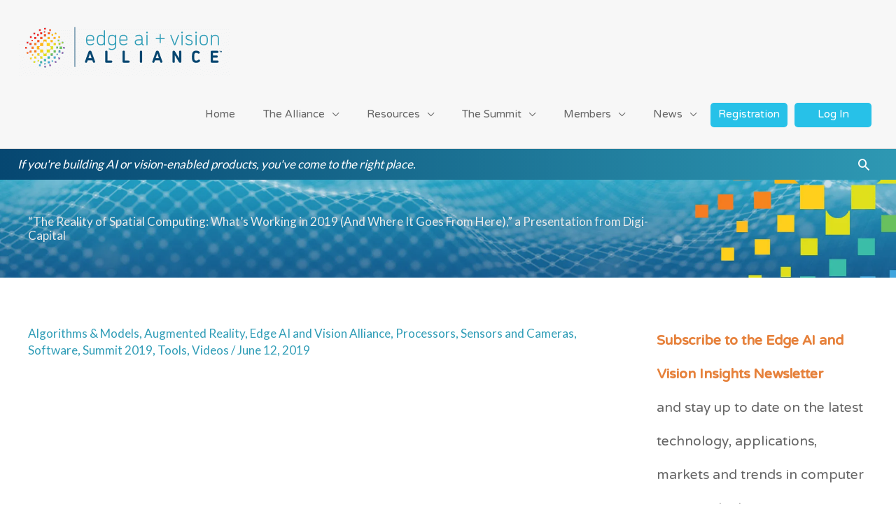

--- FILE ---
content_type: text/html; charset=UTF-8
request_url: https://www.edge-ai-vision.com/2019/06/the-reality-of-spatial-computing-whats-working-in-2019-and-where-it-goes-from-here-a-presentation-from-digi-capital/
body_size: 51855
content:
<!DOCTYPE html>
<html lang="en-US">
<head>
<meta charset="UTF-8">
<meta name="viewport" content="width=device-width, initial-scale=1">
	<link rel="profile" href="https://gmpg.org/xfn/11"> 
	<meta name='robots' content='index, follow, max-image-preview:large, max-snippet:-1, max-video-preview:-1' />
	<style>img:is([sizes="auto" i], [sizes^="auto," i]) { contain-intrinsic-size: 3000px 1500px }</style>
	    <script>
        function getParameterByName(name) {
            var match = RegExp('[?&]' + name + '=([^&]*)').exec(window.location.search);
            return match && decodeURIComponent(match[1].replace(/\+/g, ' '));
        }

        var _hsq = (window._hsq = window._hsq || []);
        _hsq.push([
            'identify',
            {
                email: getParameterByName('email'),
            },
        ]);

        // Optionally track a page view immediately after identification
        _hsq.push(['trackPageView']);
    </script>
    
	<!-- This site is optimized with the Yoast SEO plugin v26.7 - https://yoast.com/wordpress/plugins/seo/ -->
	<title>&quot;The Reality of Spatial Computing: What’s Working in 2019 (And Where It Goes From Here),&quot; a Presentation from Digi-Capital - Edge AI and Vision Alliance</title>
	<meta name="description" content="Digi-Capital&#039;s Tim Merel discusses what is and isn’t working in augmented reality and virtual reality today and in the future. This video is published by the Embedded Vision Alliance." />
	<link rel="canonical" href="https://www.edge-ai-vision.com/2019/06/the-reality-of-spatial-computing-whats-working-in-2019-and-where-it-goes-from-here-a-presentation-from-digi-capital/" />
	<meta property="og:locale" content="en_US" />
	<meta property="og:type" content="article" />
	<meta property="og:title" content="&quot;The Reality of Spatial Computing: What’s Working in 2019 (And Where It Goes From Here),&quot; a Presentation from Digi-Capital - Edge AI and Vision Alliance" />
	<meta property="og:description" content="Digi-Capital&#039;s Tim Merel discusses what is and isn’t working in augmented reality and virtual reality today and in the future. This video is published by the Embedded Vision Alliance." />
	<meta property="og:url" content="https://www.edge-ai-vision.com/2019/06/the-reality-of-spatial-computing-whats-working-in-2019-and-where-it-goes-from-here-a-presentation-from-digi-capital/" />
	<meta property="og:site_name" content="Edge AI and Vision Alliance" />
	<meta property="article:publisher" content="https://www.facebook.com/EdgeAIVision/" />
	<meta property="article:published_time" content="2019-06-12T08:01:00+00:00" />
	<meta property="article:modified_time" content="2020-01-25T22:26:09+00:00" />
	<meta property="og:image" content="https://www.edge-ai-vision.com/wp-content/uploads/2020/01/0y31TFNPRIk.jpg" />
	<meta property="og:image:width" content="1" />
	<meta property="og:image:height" content="1" />
	<meta property="og:image:type" content="image/jpeg" />
	<meta name="author" content="Brian Dipert" />
	<meta name="twitter:card" content="summary_large_image" />
	<meta name="twitter:creator" content="@edgeaivision" />
	<meta name="twitter:site" content="@edgeaivision" />
	<meta name="twitter:label1" content="Written by" />
	<meta name="twitter:data1" content="Brian Dipert" />
	<meta name="twitter:label2" content="Est. reading time" />
	<meta name="twitter:data2" content="1 minute" />
	<script type="application/ld+json" class="yoast-schema-graph">{"@context":"https://schema.org","@graph":[{"@type":"Article","@id":"https://www.edge-ai-vision.com/2019/06/the-reality-of-spatial-computing-whats-working-in-2019-and-where-it-goes-from-here-a-presentation-from-digi-capital/#article","isPartOf":{"@id":"https://www.edge-ai-vision.com/2019/06/the-reality-of-spatial-computing-whats-working-in-2019-and-where-it-goes-from-here-a-presentation-from-digi-capital/"},"author":{"name":"Brian Dipert","@id":"https://www.edge-ai-vision.com/#/schema/person/f47be96bb6ff1f286def8dfd0d0eea16"},"headline":"&#8220;The Reality of Spatial Computing: What’s Working in 2019 (And Where It Goes From Here),&#8221; a Presentation from Digi-Capital","datePublished":"2019-06-12T08:01:00+00:00","dateModified":"2020-01-25T22:26:09+00:00","mainEntityOfPage":{"@id":"https://www.edge-ai-vision.com/2019/06/the-reality-of-spatial-computing-whats-working-in-2019-and-where-it-goes-from-here-a-presentation-from-digi-capital/"},"wordCount":122,"publisher":{"@id":"https://www.edge-ai-vision.com/#organization"},"image":{"@id":"https://www.edge-ai-vision.com/2019/06/the-reality-of-spatial-computing-whats-working-in-2019-and-where-it-goes-from-here-a-presentation-from-digi-capital/#primaryimage"},"thumbnailUrl":"https://www.edge-ai-vision.com/wp-content/uploads/2020/01/0y31TFNPRIk.jpg","keywords":["Business Insights"],"articleSection":["Algorithms &amp; Models","Augmented Reality","Edge AI and Vision Alliance","Processors","Sensors and Cameras","Software","Summit 2019","Tools","Videos"],"inLanguage":"en-US"},{"@type":"WebPage","@id":"https://www.edge-ai-vision.com/2019/06/the-reality-of-spatial-computing-whats-working-in-2019-and-where-it-goes-from-here-a-presentation-from-digi-capital/","url":"https://www.edge-ai-vision.com/2019/06/the-reality-of-spatial-computing-whats-working-in-2019-and-where-it-goes-from-here-a-presentation-from-digi-capital/","name":"\"The Reality of Spatial Computing: What’s Working in 2019 (And Where It Goes From Here),\" a Presentation from Digi-Capital - Edge AI and Vision Alliance","isPartOf":{"@id":"https://www.edge-ai-vision.com/#website"},"primaryImageOfPage":{"@id":"https://www.edge-ai-vision.com/2019/06/the-reality-of-spatial-computing-whats-working-in-2019-and-where-it-goes-from-here-a-presentation-from-digi-capital/#primaryimage"},"image":{"@id":"https://www.edge-ai-vision.com/2019/06/the-reality-of-spatial-computing-whats-working-in-2019-and-where-it-goes-from-here-a-presentation-from-digi-capital/#primaryimage"},"thumbnailUrl":"https://www.edge-ai-vision.com/wp-content/uploads/2020/01/0y31TFNPRIk.jpg","datePublished":"2019-06-12T08:01:00+00:00","dateModified":"2020-01-25T22:26:09+00:00","description":"Digi-Capital's Tim Merel discusses what is and isn’t working in augmented reality and virtual reality today and in the future. This video is published by the Embedded Vision Alliance.","breadcrumb":{"@id":"https://www.edge-ai-vision.com/2019/06/the-reality-of-spatial-computing-whats-working-in-2019-and-where-it-goes-from-here-a-presentation-from-digi-capital/#breadcrumb"},"inLanguage":"en-US","potentialAction":[{"@type":"ReadAction","target":["https://www.edge-ai-vision.com/2019/06/the-reality-of-spatial-computing-whats-working-in-2019-and-where-it-goes-from-here-a-presentation-from-digi-capital/"]}]},{"@type":"ImageObject","inLanguage":"en-US","@id":"https://www.edge-ai-vision.com/2019/06/the-reality-of-spatial-computing-whats-working-in-2019-and-where-it-goes-from-here-a-presentation-from-digi-capital/#primaryimage","url":"https://www.edge-ai-vision.com/wp-content/uploads/2020/01/0y31TFNPRIk.jpg","contentUrl":"https://www.edge-ai-vision.com/wp-content/uploads/2020/01/0y31TFNPRIk.jpg"},{"@type":"BreadcrumbList","@id":"https://www.edge-ai-vision.com/2019/06/the-reality-of-spatial-computing-whats-working-in-2019-and-where-it-goes-from-here-a-presentation-from-digi-capital/#breadcrumb","itemListElement":[{"@type":"ListItem","position":1,"name":"Home","item":"https://www.edge-ai-vision.com/"},{"@type":"ListItem","position":2,"name":"&#8220;The Reality of Spatial Computing: What’s Working in 2019 (And Where It Goes From Here),&#8221; a Presentation from Digi-Capital"}]},{"@type":"WebSite","@id":"https://www.edge-ai-vision.com/#website","url":"https://www.edge-ai-vision.com/","name":"Edge AI and Vision Alliance","description":"Designing machines that perceive and understand.","publisher":{"@id":"https://www.edge-ai-vision.com/#organization"},"potentialAction":[{"@type":"SearchAction","target":{"@type":"EntryPoint","urlTemplate":"https://www.edge-ai-vision.com/?s={search_term_string}"},"query-input":{"@type":"PropertyValueSpecification","valueRequired":true,"valueName":"search_term_string"}}],"inLanguage":"en-US"},{"@type":"Organization","@id":"https://www.edge-ai-vision.com/#organization","name":"Edge AI and Vision Alliance","url":"https://www.edge-ai-vision.com/","logo":{"@type":"ImageObject","inLanguage":"en-US","@id":"https://www.edge-ai-vision.com/#/schema/logo/image/","url":"https://www.edge-ai-vision.com/wp-content/uploads/2020/01/1200x675header_edgeai_vision.jpg","contentUrl":"https://www.edge-ai-vision.com/wp-content/uploads/2020/01/1200x675header_edgeai_vision.jpg","width":1200,"height":675,"caption":"Edge AI and Vision Alliance"},"image":{"@id":"https://www.edge-ai-vision.com/#/schema/logo/image/"},"sameAs":["https://www.facebook.com/EdgeAIVision/","https://x.com/edgeaivision","https://www.linkedin.com/company/edgeaivision/","http://www.youtube.com/embeddedvision"]},{"@type":"Person","@id":"https://www.edge-ai-vision.com/#/schema/person/f47be96bb6ff1f286def8dfd0d0eea16","name":"Brian Dipert","url":"https://www.edge-ai-vision.com/author/brian-dipert/"}]}</script>
	<!-- / Yoast SEO plugin. -->


<link rel='dns-prefetch' href='//www.edge-ai-vision.com' />
<link rel='dns-prefetch' href='//js.hs-scripts.com' />
<link rel='dns-prefetch' href='//fonts.googleapis.com' />
<link rel="alternate" type="application/rss+xml" title="Edge AI and Vision Alliance &raquo; Feed" href="https://www.edge-ai-vision.com/feed/" />
<link rel="alternate" type="application/rss+xml" title="Edge AI and Vision Alliance &raquo; Comments Feed" href="https://www.edge-ai-vision.com/comments/feed/" />
<script>
window._wpemojiSettings = {"baseUrl":"https:\/\/s.w.org\/images\/core\/emoji\/16.0.1\/72x72\/","ext":".png","svgUrl":"https:\/\/s.w.org\/images\/core\/emoji\/16.0.1\/svg\/","svgExt":".svg","source":{"concatemoji":"https:\/\/www.edge-ai-vision.com\/wp-includes\/js\/wp-emoji-release.min.js?ver=6.8.3"}};
/*! This file is auto-generated */
!function(s,n){var o,i,e;function c(e){try{var t={supportTests:e,timestamp:(new Date).valueOf()};sessionStorage.setItem(o,JSON.stringify(t))}catch(e){}}function p(e,t,n){e.clearRect(0,0,e.canvas.width,e.canvas.height),e.fillText(t,0,0);var t=new Uint32Array(e.getImageData(0,0,e.canvas.width,e.canvas.height).data),a=(e.clearRect(0,0,e.canvas.width,e.canvas.height),e.fillText(n,0,0),new Uint32Array(e.getImageData(0,0,e.canvas.width,e.canvas.height).data));return t.every(function(e,t){return e===a[t]})}function u(e,t){e.clearRect(0,0,e.canvas.width,e.canvas.height),e.fillText(t,0,0);for(var n=e.getImageData(16,16,1,1),a=0;a<n.data.length;a++)if(0!==n.data[a])return!1;return!0}function f(e,t,n,a){switch(t){case"flag":return n(e,"\ud83c\udff3\ufe0f\u200d\u26a7\ufe0f","\ud83c\udff3\ufe0f\u200b\u26a7\ufe0f")?!1:!n(e,"\ud83c\udde8\ud83c\uddf6","\ud83c\udde8\u200b\ud83c\uddf6")&&!n(e,"\ud83c\udff4\udb40\udc67\udb40\udc62\udb40\udc65\udb40\udc6e\udb40\udc67\udb40\udc7f","\ud83c\udff4\u200b\udb40\udc67\u200b\udb40\udc62\u200b\udb40\udc65\u200b\udb40\udc6e\u200b\udb40\udc67\u200b\udb40\udc7f");case"emoji":return!a(e,"\ud83e\udedf")}return!1}function g(e,t,n,a){var r="undefined"!=typeof WorkerGlobalScope&&self instanceof WorkerGlobalScope?new OffscreenCanvas(300,150):s.createElement("canvas"),o=r.getContext("2d",{willReadFrequently:!0}),i=(o.textBaseline="top",o.font="600 32px Arial",{});return e.forEach(function(e){i[e]=t(o,e,n,a)}),i}function t(e){var t=s.createElement("script");t.src=e,t.defer=!0,s.head.appendChild(t)}"undefined"!=typeof Promise&&(o="wpEmojiSettingsSupports",i=["flag","emoji"],n.supports={everything:!0,everythingExceptFlag:!0},e=new Promise(function(e){s.addEventListener("DOMContentLoaded",e,{once:!0})}),new Promise(function(t){var n=function(){try{var e=JSON.parse(sessionStorage.getItem(o));if("object"==typeof e&&"number"==typeof e.timestamp&&(new Date).valueOf()<e.timestamp+604800&&"object"==typeof e.supportTests)return e.supportTests}catch(e){}return null}();if(!n){if("undefined"!=typeof Worker&&"undefined"!=typeof OffscreenCanvas&&"undefined"!=typeof URL&&URL.createObjectURL&&"undefined"!=typeof Blob)try{var e="postMessage("+g.toString()+"("+[JSON.stringify(i),f.toString(),p.toString(),u.toString()].join(",")+"));",a=new Blob([e],{type:"text/javascript"}),r=new Worker(URL.createObjectURL(a),{name:"wpTestEmojiSupports"});return void(r.onmessage=function(e){c(n=e.data),r.terminate(),t(n)})}catch(e){}c(n=g(i,f,p,u))}t(n)}).then(function(e){for(var t in e)n.supports[t]=e[t],n.supports.everything=n.supports.everything&&n.supports[t],"flag"!==t&&(n.supports.everythingExceptFlag=n.supports.everythingExceptFlag&&n.supports[t]);n.supports.everythingExceptFlag=n.supports.everythingExceptFlag&&!n.supports.flag,n.DOMReady=!1,n.readyCallback=function(){n.DOMReady=!0}}).then(function(){return e}).then(function(){var e;n.supports.everything||(n.readyCallback(),(e=n.source||{}).concatemoji?t(e.concatemoji):e.wpemoji&&e.twemoji&&(t(e.twemoji),t(e.wpemoji)))}))}((window,document),window._wpemojiSettings);
</script>
<!-- www.edge-ai-vision.com is managing ads with Advanced Ads 2.0.16 – https://wpadvancedads.com/ --><script id="visio-ready">
			window.advanced_ads_ready=function(e,a){a=a||"complete";var d=function(e){return"interactive"===a?"loading"!==e:"complete"===e};d(document.readyState)?e():document.addEventListener("readystatechange",(function(a){d(a.target.readyState)&&e()}),{once:"interactive"===a})},window.advanced_ads_ready_queue=window.advanced_ads_ready_queue||[];		</script>
		<link rel='stylesheet' id='astra-theme-css-css' href='https://www.edge-ai-vision.com/wp-content/themes/astra/assets/css/minified/style.min.css?ver=4.12.0' media='all' />
<style id='astra-theme-css-inline-css'>
.ast-no-sidebar .entry-content .alignfull {margin-left: calc( -50vw + 50%);margin-right: calc( -50vw + 50%);max-width: 100vw;width: 100vw;}.ast-no-sidebar .entry-content .alignwide {margin-left: calc(-41vw + 50%);margin-right: calc(-41vw + 50%);max-width: unset;width: unset;}.ast-no-sidebar .entry-content .alignfull .alignfull,.ast-no-sidebar .entry-content .alignfull .alignwide,.ast-no-sidebar .entry-content .alignwide .alignfull,.ast-no-sidebar .entry-content .alignwide .alignwide,.ast-no-sidebar .entry-content .wp-block-column .alignfull,.ast-no-sidebar .entry-content .wp-block-column .alignwide{width: 100%;margin-left: auto;margin-right: auto;}.wp-block-gallery,.blocks-gallery-grid {margin: 0;}.wp-block-separator {max-width: 100px;}.wp-block-separator.is-style-wide,.wp-block-separator.is-style-dots {max-width: none;}.entry-content .has-2-columns .wp-block-column:first-child {padding-right: 10px;}.entry-content .has-2-columns .wp-block-column:last-child {padding-left: 10px;}@media (max-width: 782px) {.entry-content .wp-block-columns .wp-block-column {flex-basis: 100%;}.entry-content .has-2-columns .wp-block-column:first-child {padding-right: 0;}.entry-content .has-2-columns .wp-block-column:last-child {padding-left: 0;}}body .entry-content .wp-block-latest-posts {margin-left: 0;}body .entry-content .wp-block-latest-posts li {list-style: none;}.ast-no-sidebar .ast-container .entry-content .wp-block-latest-posts {margin-left: 0;}.ast-header-break-point .entry-content .alignwide {margin-left: auto;margin-right: auto;}.entry-content .blocks-gallery-item img {margin-bottom: auto;}.wp-block-pullquote {border-top: 4px solid #555d66;border-bottom: 4px solid #555d66;color: #40464d;}:root{--ast-post-nav-space:0;--ast-container-default-xlg-padding:6.67em;--ast-container-default-lg-padding:5.67em;--ast-container-default-slg-padding:4.34em;--ast-container-default-md-padding:3.34em;--ast-container-default-sm-padding:6.67em;--ast-container-default-xs-padding:2.4em;--ast-container-default-xxs-padding:1.4em;--ast-code-block-background:#EEEEEE;--ast-comment-inputs-background:#FAFAFA;--ast-normal-container-width:1200px;--ast-narrow-container-width:750px;--ast-blog-title-font-weight:normal;--ast-blog-meta-weight:inherit;--ast-global-color-primary:var(--ast-global-color-5);--ast-global-color-secondary:var(--ast-global-color-4);--ast-global-color-alternate-background:var(--ast-global-color-7);--ast-global-color-subtle-background:var(--ast-global-color-6);--ast-bg-style-guide:var( --ast-global-color-secondary,--ast-global-color-5 );--ast-shadow-style-guide:0px 0px 4px 0 #00000057;--ast-global-dark-bg-style:#fff;--ast-global-dark-lfs:#fbfbfb;--ast-widget-bg-color:#fafafa;--ast-wc-container-head-bg-color:#fbfbfb;--ast-title-layout-bg:#eeeeee;--ast-search-border-color:#e7e7e7;--ast-lifter-hover-bg:#e6e6e6;--ast-gallery-block-color:#000;--srfm-color-input-label:var(--ast-global-color-2);}html{font-size:106.25%;}a,.page-title{color:#309db7;}a:hover,a:focus{color:#52bdd6;}body,button,input,select,textarea,.ast-button,.ast-custom-button{font-family:'Lato',sans-serif;font-weight:400;font-size:17px;font-size:1rem;}blockquote{color:#1b1b1b;}h1,h2,h3,h4,h5,h6,.entry-content :where(h1,h2,h3,h4,h5,h6),.site-title,.site-title a{font-family:'NTR',sans-serif;font-weight:400;}.ast-site-identity .site-title a{color:var(--ast-global-color-2);}.site-title{font-size:35px;font-size:2.0588235294118rem;display:none;}header .custom-logo-link img{max-width:305px;width:305px;}.astra-logo-svg{width:305px;}.site-header .site-description{font-size:15px;font-size:0.88235294117647rem;display:none;}.entry-title{font-size:24px;font-size:1.4117647058824rem;}.archive .ast-article-post .ast-article-inner,.blog .ast-article-post .ast-article-inner,.archive .ast-article-post .ast-article-inner:hover,.blog .ast-article-post .ast-article-inner:hover{overflow:hidden;}h1,.entry-content :where(h1){font-size:40px;font-size:2.3529411764706rem;font-family:'NTR',sans-serif;line-height:1.4em;}h2,.entry-content :where(h2){font-size:34px;font-size:2rem;font-family:'NTR',sans-serif;line-height:1.3em;}h3,.entry-content :where(h3){font-size:30px;font-size:1.7647058823529rem;font-family:'NTR',sans-serif;line-height:1.3em;}h4,.entry-content :where(h4){font-size:22px;font-size:1.2941176470588rem;line-height:1.2em;font-family:'NTR',sans-serif;}h5,.entry-content :where(h5){font-size:20px;font-size:1.1764705882353rem;line-height:1.2em;font-family:'NTR',sans-serif;}h6,.entry-content :where(h6){font-size:16px;font-size:0.94117647058824rem;line-height:1.25em;font-family:'NTR',sans-serif;}::selection{background-color:#309db7;color:#ffffff;}body,h1,h2,h3,h4,h5,h6,.entry-title a,.entry-content :where(h1,h2,h3,h4,h5,h6){color:#666666;}.tagcloud a:hover,.tagcloud a:focus,.tagcloud a.current-item{color:#ffffff;border-color:#309db7;background-color:#309db7;}input:focus,input[type="text"]:focus,input[type="email"]:focus,input[type="url"]:focus,input[type="password"]:focus,input[type="reset"]:focus,input[type="search"]:focus,textarea:focus{border-color:#309db7;}input[type="radio"]:checked,input[type=reset],input[type="checkbox"]:checked,input[type="checkbox"]:hover:checked,input[type="checkbox"]:focus:checked,input[type=range]::-webkit-slider-thumb{border-color:#309db7;background-color:#309db7;box-shadow:none;}.site-footer a:hover + .post-count,.site-footer a:focus + .post-count{background:#309db7;border-color:#309db7;}.single .nav-links .nav-previous,.single .nav-links .nav-next{color:#309db7;}.entry-meta,.entry-meta *{line-height:1.45;color:#309db7;}.entry-meta a:not(.ast-button):hover,.entry-meta a:not(.ast-button):hover *,.entry-meta a:not(.ast-button):focus,.entry-meta a:not(.ast-button):focus *,.page-links > .page-link,.page-links .page-link:hover,.post-navigation a:hover{color:#52bdd6;}#cat option,.secondary .calendar_wrap thead a,.secondary .calendar_wrap thead a:visited{color:#309db7;}.secondary .calendar_wrap #today,.ast-progress-val span{background:#309db7;}.secondary a:hover + .post-count,.secondary a:focus + .post-count{background:#309db7;border-color:#309db7;}.calendar_wrap #today > a{color:#ffffff;}.page-links .page-link,.single .post-navigation a{color:#309db7;}.ast-search-menu-icon .search-form button.search-submit{padding:0 4px;}.ast-search-menu-icon form.search-form{padding-right:0;}.ast-header-search .ast-search-menu-icon.ast-dropdown-active .search-form,.ast-header-search .ast-search-menu-icon.ast-dropdown-active .search-field:focus{transition:all 0.2s;}.search-form input.search-field:focus{outline:none;}.widget-title,.widget .wp-block-heading{font-size:24px;font-size:1.4117647058824rem;color:#666666;}.single .ast-author-details .author-title{color:#52bdd6;}#secondary,#secondary button,#secondary input,#secondary select,#secondary textarea{font-size:17px;font-size:1rem;}.ast-search-menu-icon.slide-search a:focus-visible:focus-visible,.astra-search-icon:focus-visible,#close:focus-visible,a:focus-visible,.ast-menu-toggle:focus-visible,.site .skip-link:focus-visible,.wp-block-loginout input:focus-visible,.wp-block-search.wp-block-search__button-inside .wp-block-search__inside-wrapper,.ast-header-navigation-arrow:focus-visible,.ast-orders-table__row .ast-orders-table__cell:focus-visible,a#ast-apply-coupon:focus-visible,#ast-apply-coupon:focus-visible,#close:focus-visible,.button.search-submit:focus-visible,#search_submit:focus,.normal-search:focus-visible,.ast-header-account-wrap:focus-visible,.astra-cart-drawer-close:focus,.ast-single-variation:focus,.ast-button:focus,.ast-builder-button-wrap:has(.ast-custom-button-link:focus),.ast-builder-button-wrap .ast-custom-button-link:focus{outline-style:dotted;outline-color:inherit;outline-width:thin;}input:focus,input[type="text"]:focus,input[type="email"]:focus,input[type="url"]:focus,input[type="password"]:focus,input[type="reset"]:focus,input[type="search"]:focus,input[type="number"]:focus,textarea:focus,.wp-block-search__input:focus,[data-section="section-header-mobile-trigger"] .ast-button-wrap .ast-mobile-menu-trigger-minimal:focus,.ast-mobile-popup-drawer.active .menu-toggle-close:focus,#ast-scroll-top:focus,#coupon_code:focus,#ast-coupon-code:focus{border-style:dotted;border-color:inherit;border-width:thin;}input{outline:none;}.main-header-menu .menu-link,.ast-header-custom-item a{color:#666666;}.main-header-menu .menu-item:hover > .menu-link,.main-header-menu .menu-item:hover > .ast-menu-toggle,.main-header-menu .ast-masthead-custom-menu-items a:hover,.main-header-menu .menu-item.focus > .menu-link,.main-header-menu .menu-item.focus > .ast-menu-toggle,.main-header-menu .current-menu-item > .menu-link,.main-header-menu .current-menu-ancestor > .menu-link,.main-header-menu .current-menu-item > .ast-menu-toggle,.main-header-menu .current-menu-ancestor > .ast-menu-toggle{color:#309db7;}.header-main-layout-3 .ast-main-header-bar-alignment{margin-right:auto;}.header-main-layout-2 .site-header-section-left .ast-site-identity{text-align:left;}.ast-logo-title-inline .site-logo-img{padding-right:1em;}.site-logo-img img{ transition:all 0.2s linear;}body .ast-oembed-container *{position:absolute;top:0;width:100%;height:100%;left:0;}body .wp-block-embed-pocket-casts .ast-oembed-container *{position:unset;}.ast-header-break-point .ast-mobile-menu-buttons-minimal.menu-toggle{background:transparent;color:#00ad9c;}.ast-header-break-point .ast-mobile-menu-buttons-outline.menu-toggle{background:transparent;border:1px solid #00ad9c;color:#00ad9c;}.ast-header-break-point .ast-mobile-menu-buttons-fill.menu-toggle{background:#00ad9c;}.ast-single-post-featured-section + article {margin-top: 2em;}.site-content .ast-single-post-featured-section img {width: 100%;overflow: hidden;object-fit: cover;}.site > .ast-single-related-posts-container {margin-top: 0;}@media (min-width: 769px) {.ast-desktop .ast-container--narrow {max-width: var(--ast-narrow-container-width);margin: 0 auto;}}#secondary {margin: 4em 0 2.5em;word-break: break-word;line-height: 2;}#secondary li {margin-bottom: 0.25em;}#secondary li:last-child {margin-bottom: 0;}@media (max-width: 768px) {.js_active .ast-plain-container.ast-single-post #secondary {margin-top: 1.5em;}}.ast-separate-container.ast-two-container #secondary .widget {background-color: #fff;padding: 2em;margin-bottom: 2em;}@media (min-width: 993px) {.ast-left-sidebar #secondary {padding-right: 60px;}.ast-right-sidebar #secondary {padding-left: 60px;}}@media (max-width: 993px) {.ast-right-sidebar #secondary {padding-left: 30px;}.ast-left-sidebar #secondary {padding-right: 30px;}}.ast-small-footer > .ast-footer-overlay{background-color:#1b3e71;;}.footer-adv .footer-adv-overlay{border-top-style:solid;border-top-color:#7a7a7a;}@media( max-width: 420px ) {.single .nav-links .nav-previous,.single .nav-links .nav-next {width: 100%;text-align: center;}}.wp-block-buttons.aligncenter{justify-content:center;}@media (max-width:782px){.entry-content .wp-block-columns .wp-block-column{margin-left:0px;}}.wp-block-image.aligncenter{margin-left:auto;margin-right:auto;}.wp-block-table.aligncenter{margin-left:auto;margin-right:auto;}.wp-block-buttons .wp-block-button.is-style-outline .wp-block-button__link.wp-element-button,.ast-outline-button,.wp-block-uagb-buttons-child .uagb-buttons-repeater.ast-outline-button{border-color:#00ad9c;border-top-width:2px;border-right-width:2px;border-bottom-width:2px;border-left-width:2px;font-family:inherit;font-weight:inherit;line-height:1em;}.wp-block-button .wp-block-button__link.wp-element-button.is-style-outline:not(.has-background),.wp-block-button.is-style-outline>.wp-block-button__link.wp-element-button:not(.has-background),.ast-outline-button{background-color:#00ad9c;}.entry-content[data-ast-blocks-layout] > figure{margin-bottom:1em;}.elementor-widget-container .elementor-loop-container .e-loop-item[data-elementor-type="loop-item"]{width:100%;}@media (max-width:768px){.ast-left-sidebar #content > .ast-container{display:flex;flex-direction:column-reverse;width:100%;}.ast-separate-container .ast-article-post,.ast-separate-container .ast-article-single{padding:1.5em 2.14em;}.ast-author-box img.avatar{margin:20px 0 0 0;}}@media (max-width:768px){#secondary.secondary{padding-top:0;}.ast-separate-container.ast-right-sidebar #secondary{padding-left:1em;padding-right:1em;}.ast-separate-container.ast-two-container #secondary{padding-left:0;padding-right:0;}.ast-page-builder-template .entry-header #secondary,.ast-page-builder-template #secondary{margin-top:1.5em;}}@media (max-width:768px){.ast-right-sidebar #primary{padding-right:0;}.ast-page-builder-template.ast-left-sidebar #secondary,.ast-page-builder-template.ast-right-sidebar #secondary{padding-right:20px;padding-left:20px;}.ast-right-sidebar #secondary,.ast-left-sidebar #primary{padding-left:0;}.ast-left-sidebar #secondary{padding-right:0;}}@media (min-width:769px){.ast-separate-container.ast-right-sidebar #primary,.ast-separate-container.ast-left-sidebar #primary{border:0;}.search-no-results.ast-separate-container #primary{margin-bottom:4em;}}@media (min-width:769px){.ast-right-sidebar #primary{border-right:1px solid var(--ast-border-color);}.ast-left-sidebar #primary{border-left:1px solid var(--ast-border-color);}.ast-right-sidebar #secondary{border-left:1px solid var(--ast-border-color);margin-left:-1px;}.ast-left-sidebar #secondary{border-right:1px solid var(--ast-border-color);margin-right:-1px;}.ast-separate-container.ast-two-container.ast-right-sidebar #secondary{padding-left:30px;padding-right:0;}.ast-separate-container.ast-two-container.ast-left-sidebar #secondary{padding-right:30px;padding-left:0;}.ast-separate-container.ast-right-sidebar #secondary,.ast-separate-container.ast-left-sidebar #secondary{border:0;margin-left:auto;margin-right:auto;}.ast-separate-container.ast-two-container #secondary .widget:last-child{margin-bottom:0;}}.menu-toggle,button,.ast-button,.ast-custom-button,.button,input#submit,input[type="button"],input[type="submit"],input[type="reset"]{color:#ffffff;border-color:#00ad9c;background-color:#00ad9c;padding-top:10px;padding-right:40px;padding-bottom:10px;padding-left:40px;font-family:inherit;font-weight:inherit;}button:focus,.menu-toggle:hover,button:hover,.ast-button:hover,.ast-custom-button:hover .button:hover,.ast-custom-button:hover,input[type=reset]:hover,input[type=reset]:focus,input#submit:hover,input#submit:focus,input[type="button"]:hover,input[type="button"]:focus,input[type="submit"]:hover,input[type="submit"]:focus{color:#000000;background-color:#52bdd6;border-color:#52bdd6;}@media (max-width:768px){.ast-mobile-header-stack .main-header-bar .ast-search-menu-icon{display:inline-block;}.ast-header-break-point.ast-header-custom-item-outside .ast-mobile-header-stack .main-header-bar .ast-search-icon{margin:0;}.ast-comment-avatar-wrap img{max-width:2.5em;}.ast-comment-meta{padding:0 1.8888em 1.3333em;}.ast-separate-container .ast-comment-list li.depth-1{padding:1.5em 2.14em;}.ast-separate-container .comment-respond{padding:2em 2.14em;}}@media (min-width:544px){.ast-container{max-width:100%;}}@media (max-width:544px){.ast-separate-container .ast-article-post,.ast-separate-container .ast-article-single,.ast-separate-container .comments-title,.ast-separate-container .ast-archive-description{padding:1.5em 1em;}.ast-separate-container #content .ast-container{padding-left:0.54em;padding-right:0.54em;}.ast-separate-container .ast-comment-list .bypostauthor{padding:.5em;}.ast-search-menu-icon.ast-dropdown-active .search-field{width:170px;}.ast-separate-container #secondary{padding-top:0;}.ast-separate-container.ast-two-container #secondary .widget{margin-bottom:1.5em;padding-left:1em;padding-right:1em;}.site-branding img,.site-header .site-logo-img .custom-logo-link img{max-width:100%;}} #ast-mobile-header .ast-site-header-cart-li a{pointer-events:none;}body,.ast-separate-container{background-color:#ffffff;background-image:none;}.ast-no-sidebar.ast-separate-container .entry-content .alignfull {margin-left: -6.67em;margin-right: -6.67em;width: auto;}@media (max-width: 1200px) {.ast-no-sidebar.ast-separate-container .entry-content .alignfull {margin-left: -2.4em;margin-right: -2.4em;}}@media (max-width: 768px) {.ast-no-sidebar.ast-separate-container .entry-content .alignfull {margin-left: -2.14em;margin-right: -2.14em;}}@media (max-width: 544px) {.ast-no-sidebar.ast-separate-container .entry-content .alignfull {margin-left: -1em;margin-right: -1em;}}.ast-no-sidebar.ast-separate-container .entry-content .alignwide {margin-left: -20px;margin-right: -20px;}.ast-no-sidebar.ast-separate-container .entry-content .wp-block-column .alignfull,.ast-no-sidebar.ast-separate-container .entry-content .wp-block-column .alignwide {margin-left: auto;margin-right: auto;width: 100%;}@media (max-width:768px){.site-title{display:none;}.site-header .site-description{display:none;}h1,.entry-content :where(h1){font-size:30px;}h2,.entry-content :where(h2){font-size:25px;}h3,.entry-content :where(h3){font-size:20px;}}@media (max-width:544px){.site-title{display:none;}.site-header .site-description{display:none;}h1,.entry-content :where(h1){font-size:30px;}h2,.entry-content :where(h2){font-size:25px;}h3,.entry-content :where(h3){font-size:20px;}}@media (max-width:768px){html{font-size:96.9%;}}@media (max-width:544px){html{font-size:96.9%;}}@media (min-width:769px){.ast-container{max-width:1240px;}}@font-face {font-family: "Astra";src: url(https://www.edge-ai-vision.com/wp-content/themes/astra/assets/fonts/astra.woff) format("woff"),url(https://www.edge-ai-vision.com/wp-content/themes/astra/assets/fonts/astra.ttf) format("truetype"),url(https://www.edge-ai-vision.com/wp-content/themes/astra/assets/fonts/astra.svg#astra) format("svg");font-weight: normal;font-style: normal;font-display: fallback;}@media (max-width:921px) {.main-header-bar .main-header-bar-navigation{display:none;}}.ast-desktop .main-header-menu.submenu-with-border .sub-menu,.ast-desktop .main-header-menu.submenu-with-border .astra-full-megamenu-wrapper{border-color:#309db7;}.ast-desktop .main-header-menu.submenu-with-border .sub-menu{border-top-width:2px;border-style:solid;}.ast-desktop .main-header-menu.submenu-with-border .sub-menu .sub-menu{top:-2px;}.ast-desktop .main-header-menu.submenu-with-border .sub-menu .menu-link,.ast-desktop .main-header-menu.submenu-with-border .children .menu-link{border-bottom-width:0px;border-style:solid;border-color:#eaeaea;}@media (min-width:769px){.main-header-menu .sub-menu .menu-item.ast-left-align-sub-menu:hover > .sub-menu,.main-header-menu .sub-menu .menu-item.ast-left-align-sub-menu.focus > .sub-menu{margin-left:-0px;}}.ast-small-footer{border-top-style:solid;border-top-width:1px;border-top-color:#7a7a7a;}.site .comments-area{padding-bottom:3em;}.ast-header-break-point.ast-header-custom-item-inside .main-header-bar .main-header-bar-navigation .ast-search-icon {display: none;}.ast-header-break-point.ast-header-custom-item-inside .main-header-bar .ast-search-menu-icon .search-form {padding: 0;display: block;overflow: hidden;}.ast-header-break-point .ast-header-custom-item .widget:last-child {margin-bottom: 1em;}.ast-header-custom-item .widget {margin: 0.5em;display: inline-block;vertical-align: middle;}.ast-header-custom-item .widget p {margin-bottom: 0;}.ast-header-custom-item .widget li {width: auto;}.ast-header-custom-item-inside .button-custom-menu-item .menu-link {display: none;}.ast-header-custom-item-inside.ast-header-break-point .button-custom-menu-item .ast-custom-button-link {display: none;}.ast-header-custom-item-inside.ast-header-break-point .button-custom-menu-item .menu-link {display: block;}.ast-header-break-point.ast-header-custom-item-outside .main-header-bar .ast-search-icon {margin-right: 1em;}.ast-header-break-point.ast-header-custom-item-inside .main-header-bar .ast-search-menu-icon .search-field,.ast-header-break-point.ast-header-custom-item-inside .main-header-bar .ast-search-menu-icon.ast-inline-search .search-field {width: 100%;padding-right: 5.5em;}.ast-header-break-point.ast-header-custom-item-inside .main-header-bar .ast-search-menu-icon .search-submit {display: block;position: absolute;height: 100%;top: 0;right: 0;padding: 0 1em;border-radius: 0;}.ast-header-break-point .ast-header-custom-item .ast-masthead-custom-menu-items {padding-left: 20px;padding-right: 20px;margin-bottom: 1em;margin-top: 1em;}.ast-header-custom-item-inside.ast-header-break-point .button-custom-menu-item {padding-left: 0;padding-right: 0;margin-top: 0;margin-bottom: 0;}.astra-icon-down_arrow::after {content: "\e900";font-family: Astra;}.astra-icon-close::after {content: "\e5cd";font-family: Astra;}.astra-icon-drag_handle::after {content: "\e25d";font-family: Astra;}.astra-icon-format_align_justify::after {content: "\e235";font-family: Astra;}.astra-icon-menu::after {content: "\e5d2";font-family: Astra;}.astra-icon-reorder::after {content: "\e8fe";font-family: Astra;}.astra-icon-search::after {content: "\e8b6";font-family: Astra;}.astra-icon-zoom_in::after {content: "\e56b";font-family: Astra;}.astra-icon-check-circle::after {content: "\e901";font-family: Astra;}.astra-icon-shopping-cart::after {content: "\f07a";font-family: Astra;}.astra-icon-shopping-bag::after {content: "\f290";font-family: Astra;}.astra-icon-shopping-basket::after {content: "\f291";font-family: Astra;}.astra-icon-circle-o::after {content: "\e903";font-family: Astra;}.astra-icon-certificate::after {content: "\e902";font-family: Astra;}blockquote {padding: 1.2em;}:root .has-ast-global-color-0-color{color:var(--ast-global-color-0);}:root .has-ast-global-color-0-background-color{background-color:var(--ast-global-color-0);}:root .wp-block-button .has-ast-global-color-0-color{color:var(--ast-global-color-0);}:root .wp-block-button .has-ast-global-color-0-background-color{background-color:var(--ast-global-color-0);}:root .has-ast-global-color-1-color{color:var(--ast-global-color-1);}:root .has-ast-global-color-1-background-color{background-color:var(--ast-global-color-1);}:root .wp-block-button .has-ast-global-color-1-color{color:var(--ast-global-color-1);}:root .wp-block-button .has-ast-global-color-1-background-color{background-color:var(--ast-global-color-1);}:root .has-ast-global-color-2-color{color:var(--ast-global-color-2);}:root .has-ast-global-color-2-background-color{background-color:var(--ast-global-color-2);}:root .wp-block-button .has-ast-global-color-2-color{color:var(--ast-global-color-2);}:root .wp-block-button .has-ast-global-color-2-background-color{background-color:var(--ast-global-color-2);}:root .has-ast-global-color-3-color{color:var(--ast-global-color-3);}:root .has-ast-global-color-3-background-color{background-color:var(--ast-global-color-3);}:root .wp-block-button .has-ast-global-color-3-color{color:var(--ast-global-color-3);}:root .wp-block-button .has-ast-global-color-3-background-color{background-color:var(--ast-global-color-3);}:root .has-ast-global-color-4-color{color:var(--ast-global-color-4);}:root .has-ast-global-color-4-background-color{background-color:var(--ast-global-color-4);}:root .wp-block-button .has-ast-global-color-4-color{color:var(--ast-global-color-4);}:root .wp-block-button .has-ast-global-color-4-background-color{background-color:var(--ast-global-color-4);}:root .has-ast-global-color-5-color{color:var(--ast-global-color-5);}:root .has-ast-global-color-5-background-color{background-color:var(--ast-global-color-5);}:root .wp-block-button .has-ast-global-color-5-color{color:var(--ast-global-color-5);}:root .wp-block-button .has-ast-global-color-5-background-color{background-color:var(--ast-global-color-5);}:root .has-ast-global-color-6-color{color:var(--ast-global-color-6);}:root .has-ast-global-color-6-background-color{background-color:var(--ast-global-color-6);}:root .wp-block-button .has-ast-global-color-6-color{color:var(--ast-global-color-6);}:root .wp-block-button .has-ast-global-color-6-background-color{background-color:var(--ast-global-color-6);}:root .has-ast-global-color-7-color{color:var(--ast-global-color-7);}:root .has-ast-global-color-7-background-color{background-color:var(--ast-global-color-7);}:root .wp-block-button .has-ast-global-color-7-color{color:var(--ast-global-color-7);}:root .wp-block-button .has-ast-global-color-7-background-color{background-color:var(--ast-global-color-7);}:root .has-ast-global-color-8-color{color:var(--ast-global-color-8);}:root .has-ast-global-color-8-background-color{background-color:var(--ast-global-color-8);}:root .wp-block-button .has-ast-global-color-8-color{color:var(--ast-global-color-8);}:root .wp-block-button .has-ast-global-color-8-background-color{background-color:var(--ast-global-color-8);}:root{--ast-global-color-0:#0170B9;--ast-global-color-1:#3a3a3a;--ast-global-color-2:#3a3a3a;--ast-global-color-3:#4B4F58;--ast-global-color-4:#F5F5F5;--ast-global-color-5:#FFFFFF;--ast-global-color-6:#E5E5E5;--ast-global-color-7:#424242;--ast-global-color-8:#000000;}:root {--ast-border-color : #dddddd;}#masthead .ast-container,.ast-header-breadcrumb .ast-container{max-width:100%;padding-left:35px;padding-right:35px;}@media (max-width:921px){#masthead .ast-container,.ast-header-breadcrumb .ast-container{padding-left:20px;padding-right:20px;}}.ast-header-break-point.ast-header-custom-item-inside .main-header-bar .main-header-bar-navigation .ast-search-icon {display: none;}.ast-header-break-point.ast-header-custom-item-inside .main-header-bar .ast-search-menu-icon .search-form {padding: 0;display: block;overflow: hidden;}.ast-header-break-point .ast-header-custom-item .widget:last-child {margin-bottom: 1em;}.ast-header-custom-item .widget {margin: 0.5em;display: inline-block;vertical-align: middle;}.ast-header-custom-item .widget p {margin-bottom: 0;}.ast-header-custom-item .widget li {width: auto;}.ast-header-custom-item-inside .button-custom-menu-item .menu-link {display: none;}.ast-header-custom-item-inside.ast-header-break-point .button-custom-menu-item .ast-custom-button-link {display: none;}.ast-header-custom-item-inside.ast-header-break-point .button-custom-menu-item .menu-link {display: block;}.ast-header-break-point.ast-header-custom-item-outside .main-header-bar .ast-search-icon {margin-right: 1em;}.ast-header-break-point.ast-header-custom-item-inside .main-header-bar .ast-search-menu-icon .search-field,.ast-header-break-point.ast-header-custom-item-inside .main-header-bar .ast-search-menu-icon.ast-inline-search .search-field {width: 100%;padding-right: 5.5em;}.ast-header-break-point.ast-header-custom-item-inside .main-header-bar .ast-search-menu-icon .search-submit {display: block;position: absolute;height: 100%;top: 0;right: 0;padding: 0 1em;border-radius: 0;}.ast-header-break-point .ast-header-custom-item .ast-masthead-custom-menu-items {padding-left: 20px;padding-right: 20px;margin-bottom: 1em;margin-top: 1em;}.ast-header-custom-item-inside.ast-header-break-point .button-custom-menu-item {padding-left: 0;padding-right: 0;margin-top: 0;margin-bottom: 0;}.astra-icon-down_arrow::after {content: "\e900";font-family: Astra;}.astra-icon-close::after {content: "\e5cd";font-family: Astra;}.astra-icon-drag_handle::after {content: "\e25d";font-family: Astra;}.astra-icon-format_align_justify::after {content: "\e235";font-family: Astra;}.astra-icon-menu::after {content: "\e5d2";font-family: Astra;}.astra-icon-reorder::after {content: "\e8fe";font-family: Astra;}.astra-icon-search::after {content: "\e8b6";font-family: Astra;}.astra-icon-zoom_in::after {content: "\e56b";font-family: Astra;}.astra-icon-check-circle::after {content: "\e901";font-family: Astra;}.astra-icon-shopping-cart::after {content: "\f07a";font-family: Astra;}.astra-icon-shopping-bag::after {content: "\f290";font-family: Astra;}.astra-icon-shopping-basket::after {content: "\f291";font-family: Astra;}.astra-icon-circle-o::after {content: "\e903";font-family: Astra;}.astra-icon-certificate::after {content: "\e902";font-family: Astra;}blockquote {padding: 1.2em;}:root .has-ast-global-color-0-color{color:var(--ast-global-color-0);}:root .has-ast-global-color-0-background-color{background-color:var(--ast-global-color-0);}:root .wp-block-button .has-ast-global-color-0-color{color:var(--ast-global-color-0);}:root .wp-block-button .has-ast-global-color-0-background-color{background-color:var(--ast-global-color-0);}:root .has-ast-global-color-1-color{color:var(--ast-global-color-1);}:root .has-ast-global-color-1-background-color{background-color:var(--ast-global-color-1);}:root .wp-block-button .has-ast-global-color-1-color{color:var(--ast-global-color-1);}:root .wp-block-button .has-ast-global-color-1-background-color{background-color:var(--ast-global-color-1);}:root .has-ast-global-color-2-color{color:var(--ast-global-color-2);}:root .has-ast-global-color-2-background-color{background-color:var(--ast-global-color-2);}:root .wp-block-button .has-ast-global-color-2-color{color:var(--ast-global-color-2);}:root .wp-block-button .has-ast-global-color-2-background-color{background-color:var(--ast-global-color-2);}:root .has-ast-global-color-3-color{color:var(--ast-global-color-3);}:root .has-ast-global-color-3-background-color{background-color:var(--ast-global-color-3);}:root .wp-block-button .has-ast-global-color-3-color{color:var(--ast-global-color-3);}:root .wp-block-button .has-ast-global-color-3-background-color{background-color:var(--ast-global-color-3);}:root .has-ast-global-color-4-color{color:var(--ast-global-color-4);}:root .has-ast-global-color-4-background-color{background-color:var(--ast-global-color-4);}:root .wp-block-button .has-ast-global-color-4-color{color:var(--ast-global-color-4);}:root .wp-block-button .has-ast-global-color-4-background-color{background-color:var(--ast-global-color-4);}:root .has-ast-global-color-5-color{color:var(--ast-global-color-5);}:root .has-ast-global-color-5-background-color{background-color:var(--ast-global-color-5);}:root .wp-block-button .has-ast-global-color-5-color{color:var(--ast-global-color-5);}:root .wp-block-button .has-ast-global-color-5-background-color{background-color:var(--ast-global-color-5);}:root .has-ast-global-color-6-color{color:var(--ast-global-color-6);}:root .has-ast-global-color-6-background-color{background-color:var(--ast-global-color-6);}:root .wp-block-button .has-ast-global-color-6-color{color:var(--ast-global-color-6);}:root .wp-block-button .has-ast-global-color-6-background-color{background-color:var(--ast-global-color-6);}:root .has-ast-global-color-7-color{color:var(--ast-global-color-7);}:root .has-ast-global-color-7-background-color{background-color:var(--ast-global-color-7);}:root .wp-block-button .has-ast-global-color-7-color{color:var(--ast-global-color-7);}:root .wp-block-button .has-ast-global-color-7-background-color{background-color:var(--ast-global-color-7);}:root .has-ast-global-color-8-color{color:var(--ast-global-color-8);}:root .has-ast-global-color-8-background-color{background-color:var(--ast-global-color-8);}:root .wp-block-button .has-ast-global-color-8-color{color:var(--ast-global-color-8);}:root .wp-block-button .has-ast-global-color-8-background-color{background-color:var(--ast-global-color-8);}:root{--ast-global-color-0:#0170B9;--ast-global-color-1:#3a3a3a;--ast-global-color-2:#3a3a3a;--ast-global-color-3:#4B4F58;--ast-global-color-4:#F5F5F5;--ast-global-color-5:#FFFFFF;--ast-global-color-6:#E5E5E5;--ast-global-color-7:#424242;--ast-global-color-8:#000000;}:root {--ast-border-color : #dddddd;}#masthead .ast-container,.ast-header-breadcrumb .ast-container{max-width:100%;padding-left:35px;padding-right:35px;}@media (max-width:921px){#masthead .ast-container,.ast-header-breadcrumb .ast-container{padding-left:20px;padding-right:20px;}}.ast-single-entry-banner {-js-display: flex;display: flex;flex-direction: column;justify-content: center;text-align: center;position: relative;background: var(--ast-title-layout-bg);}.ast-single-entry-banner[data-banner-layout="layout-1"] {max-width: 1200px;background: inherit;padding: 20px 0;}.ast-single-entry-banner[data-banner-width-type="custom"] {margin: 0 auto;width: 100%;}.ast-single-entry-banner + .site-content .entry-header {margin-bottom: 0;}.site .ast-author-avatar {--ast-author-avatar-size: ;}a.ast-underline-text {text-decoration: underline;}.ast-container > .ast-terms-link {position: relative;display: block;}a.ast-button.ast-badge-tax {padding: 4px 8px;border-radius: 3px;font-size: inherit;}header.entry-header{text-align:left;}header.entry-header > *:not(:last-child){margin-bottom:10px;}@media (max-width:768px){header.entry-header{text-align:left;}}@media (max-width:544px){header.entry-header{text-align:left;}}.ast-archive-entry-banner {-js-display: flex;display: flex;flex-direction: column;justify-content: center;text-align: center;position: relative;background: var(--ast-title-layout-bg);}.ast-archive-entry-banner[data-banner-width-type="custom"] {margin: 0 auto;width: 100%;}.ast-archive-entry-banner[data-banner-layout="layout-1"] {background: inherit;padding: 20px 0;text-align: left;}body.archive .ast-archive-description{max-width:1200px;width:100%;text-align:left;padding-top:3em;padding-right:3em;padding-bottom:3em;padding-left:3em;}body.archive .ast-archive-description .ast-archive-title,body.archive .ast-archive-description .ast-archive-title *{font-size:40px;font-size:2.3529411764706rem;}body.archive .ast-archive-description > *:not(:last-child){margin-bottom:10px;}.archive section.ast-archive-description{background-color:#ffffff;}@media (max-width:768px){body.archive .ast-archive-description{text-align:left;}}@media (max-width:544px){body.archive .ast-archive-description{text-align:left;}}.ast-breadcrumbs .trail-browse,.ast-breadcrumbs .trail-items,.ast-breadcrumbs .trail-items li{display:inline-block;margin:0;padding:0;border:none;background:inherit;text-indent:0;text-decoration:none;}.ast-breadcrumbs .trail-browse{font-size:inherit;font-style:inherit;font-weight:inherit;color:inherit;}.ast-breadcrumbs .trail-items{list-style:none;}.trail-items li::after{padding:0 0.3em;content:"\00bb";}.trail-items li:last-of-type::after{display:none;}h1,h2,h3,h4,h5,h6,.entry-content :where(h1,h2,h3,h4,h5,h6){color:var(--ast-global-color-2);}.elementor-posts-container [CLASS*="ast-width-"]{width:100%;}.elementor-template-full-width .ast-container{display:block;}.elementor-screen-only,.screen-reader-text,.screen-reader-text span,.ui-helper-hidden-accessible{top:0 !important;}@media (max-width:544px){.elementor-element .elementor-wc-products .woocommerce[class*="columns-"] ul.products li.product{width:auto;margin:0;}.elementor-element .woocommerce .woocommerce-result-count{float:none;}}.ast-header-break-point .main-header-bar{border-bottom-width:1px;}@media (min-width:769px){.main-header-bar{border-bottom-width:1px;}}@media (min-width:769px){#primary{width:70%;}#secondary{width:30%;}}.main-header-menu .menu-item,#astra-footer-menu .menu-item,.main-header-bar .ast-masthead-custom-menu-items{-js-display:flex;display:flex;-webkit-box-pack:center;-webkit-justify-content:center;-moz-box-pack:center;-ms-flex-pack:center;justify-content:center;-webkit-box-orient:vertical;-webkit-box-direction:normal;-webkit-flex-direction:column;-moz-box-orient:vertical;-moz-box-direction:normal;-ms-flex-direction:column;flex-direction:column;}.main-header-menu > .menu-item > .menu-link,#astra-footer-menu > .menu-item > .menu-link{height:100%;-webkit-box-align:center;-webkit-align-items:center;-moz-box-align:center;-ms-flex-align:center;align-items:center;-js-display:flex;display:flex;}.ast-primary-menu-disabled .main-header-bar .ast-masthead-custom-menu-items{flex:unset;}.main-header-menu .sub-menu .menu-item.menu-item-has-children > .menu-link:after{position:absolute;right:1em;top:50%;transform:translate(0,-50%) rotate(270deg);}.ast-header-break-point .main-header-bar .main-header-bar-navigation .page_item_has_children > .ast-menu-toggle::before,.ast-header-break-point .main-header-bar .main-header-bar-navigation .menu-item-has-children > .ast-menu-toggle::before,.ast-mobile-popup-drawer .main-header-bar-navigation .menu-item-has-children>.ast-menu-toggle::before,.ast-header-break-point .ast-mobile-header-wrap .main-header-bar-navigation .menu-item-has-children > .ast-menu-toggle::before{font-weight:bold;content:"\e900";font-family:Astra;text-decoration:inherit;display:inline-block;}.ast-header-break-point .main-navigation ul.sub-menu .menu-item .menu-link:before{content:"\e900";font-family:Astra;font-size:.65em;text-decoration:inherit;display:inline-block;transform:translate(0,-2px) rotateZ(270deg);margin-right:5px;}.widget_search .search-form:after{font-family:Astra;font-size:1.2em;font-weight:normal;content:"\e8b6";position:absolute;top:50%;right:15px;transform:translate(0,-50%);}.astra-search-icon::before{content:"\e8b6";font-family:Astra;font-style:normal;font-weight:normal;text-decoration:inherit;text-align:center;-webkit-font-smoothing:antialiased;-moz-osx-font-smoothing:grayscale;z-index:3;}.main-header-bar .main-header-bar-navigation .page_item_has_children > a:after,.main-header-bar .main-header-bar-navigation .menu-item-has-children > a:after,.menu-item-has-children .ast-header-navigation-arrow:after{content:"\e900";display:inline-block;font-family:Astra;font-size:.6rem;font-weight:bold;text-rendering:auto;-webkit-font-smoothing:antialiased;-moz-osx-font-smoothing:grayscale;margin-left:10px;line-height:normal;}.menu-item-has-children .sub-menu .ast-header-navigation-arrow:after{margin-left:0;}.ast-mobile-popup-drawer .main-header-bar-navigation .ast-submenu-expanded>.ast-menu-toggle::before{transform:rotateX(180deg);}.ast-header-break-point .main-header-bar-navigation .menu-item-has-children > .menu-link:after{display:none;}@media (min-width:769px){.ast-builder-menu .main-navigation > ul > li:last-child a{margin-right:0;}}.ast-separate-container .ast-article-inner{background-color:transparent;background-image:none;}.ast-separate-container .ast-article-post{background-color:#ffffff;background-image:none;}.ast-separate-container .ast-article-single:not(.ast-related-post),.ast-separate-container .error-404,.ast-separate-container .no-results,.single.ast-separate-container.ast-author-meta,.ast-separate-container .related-posts-title-wrapper,.ast-separate-container .comments-count-wrapper,.ast-box-layout.ast-plain-container .site-content,.ast-padded-layout.ast-plain-container .site-content,.ast-separate-container .ast-archive-description,.ast-separate-container .comments-area .comment-respond,.ast-separate-container .comments-area .ast-comment-list li,.ast-separate-container .comments-area .comments-title{background-color:#ffffff;background-image:none;}.ast-separate-container.ast-two-container #secondary .widget{background-color:#ffffff;background-image:none;}#ast-scroll-top {display: none;position: fixed;text-align: center;cursor: pointer;z-index: 99;width: 2.1em;height: 2.1em;line-height: 2.1;color: #ffffff;border-radius: 2px;content: "";outline: inherit;}@media (min-width: 769px) {#ast-scroll-top {content: "769";}}#ast-scroll-top .ast-icon.icon-arrow svg {margin-left: 0px;vertical-align: middle;transform: translate(0,-20%) rotate(180deg);width: 1.6em;}.ast-scroll-to-top-right {right: 30px;bottom: 30px;}.ast-scroll-to-top-left {left: 30px;bottom: 30px;}#ast-scroll-top{color:#ffffff;background-color:#00ad9c;font-size:15px;}.ast-scroll-top-icon::before{content:"\e900";font-family:Astra;text-decoration:inherit;}.ast-scroll-top-icon{transform:rotate(180deg);}@media (max-width:768px){#ast-scroll-top .ast-icon.icon-arrow svg{width:1em;}}:root{--e-global-color-astglobalcolor0:#0170B9;--e-global-color-astglobalcolor1:#3a3a3a;--e-global-color-astglobalcolor2:#3a3a3a;--e-global-color-astglobalcolor3:#4B4F58;--e-global-color-astglobalcolor4:#F5F5F5;--e-global-color-astglobalcolor5:#FFFFFF;--e-global-color-astglobalcolor6:#E5E5E5;--e-global-color-astglobalcolor7:#424242;--e-global-color-astglobalcolor8:#000000;}
</style>
<style id="astra-google-fonts-css" media="all">/* latin-ext */
@font-face {
  font-family: 'Lato';
  font-style: normal;
  font-weight: 400;
  font-display: fallback;
  src: url(/fonts.gstatic.com/s/lato/v25/S6uyw4BMUTPHjxAwXiWtFCfQ7A.woff2) format('woff2');
  unicode-range: U+0100-02BA, U+02BD-02C5, U+02C7-02CC, U+02CE-02D7, U+02DD-02FF, U+0304, U+0308, U+0329, U+1D00-1DBF, U+1E00-1E9F, U+1EF2-1EFF, U+2020, U+20A0-20AB, U+20AD-20C0, U+2113, U+2C60-2C7F, U+A720-A7FF;
}
/* latin */
@font-face {
  font-family: 'Lato';
  font-style: normal;
  font-weight: 400;
  font-display: fallback;
  src: url(/fonts.gstatic.com/s/lato/v25/S6uyw4BMUTPHjx4wXiWtFCc.woff2) format('woff2');
  unicode-range: U+0000-00FF, U+0131, U+0152-0153, U+02BB-02BC, U+02C6, U+02DA, U+02DC, U+0304, U+0308, U+0329, U+2000-206F, U+20AC, U+2122, U+2191, U+2193, U+2212, U+2215, U+FEFF, U+FFFD;
}
/* telugu */
@font-face {
  font-family: 'NTR';
  font-style: normal;
  font-weight: 400;
  font-display: fallback;
  src: url(/fonts.gstatic.com/s/ntr/v19/RLpzK5Xy0ZjSA2JtxzMob2vv.woff2) format('woff2');
  unicode-range: U+0951-0952, U+0964-0965, U+0C00-0C7F, U+1CDA, U+1CF2, U+200C-200D, U+25CC;
}
/* latin */
@font-face {
  font-family: 'NTR';
  font-style: normal;
  font-weight: 400;
  font-display: fallback;
  src: url(/fonts.gstatic.com/s/ntr/v19/RLpzK5Xy0ZjSH2JtxzMobw.woff2) format('woff2');
  unicode-range: U+0000-00FF, U+0131, U+0152-0153, U+02BB-02BC, U+02C6, U+02DA, U+02DC, U+0304, U+0308, U+0329, U+2000-206F, U+20AC, U+2122, U+2191, U+2193, U+2212, U+2215, U+FEFF, U+FFFD;
}
</style>
<link rel='stylesheet' id='astra-advanced-headers-css-css' href='https://www.edge-ai-vision.com/wp-content/plugins/astra-addon/addons/advanced-headers/assets/css/minified/style.min.css?ver=4.12.0' media='all' />
<link rel='stylesheet' id='astra-advanced-headers-layout-css-css' href='https://www.edge-ai-vision.com/wp-content/plugins/astra-addon/addons/advanced-headers/assets/css/minified/advanced-headers-layout-1.min.css?ver=4.12.0' media='all' />
<style id='wp-emoji-styles-inline-css'>

	img.wp-smiley, img.emoji {
		display: inline !important;
		border: none !important;
		box-shadow: none !important;
		height: 1em !important;
		width: 1em !important;
		margin: 0 0.07em !important;
		vertical-align: -0.1em !important;
		background: none !important;
		padding: 0 !important;
	}
</style>
<link rel='stylesheet' id='wp-block-library-css' href='https://www.edge-ai-vision.com/wp-includes/css/dist/block-library/style.min.css?ver=6.8.3' media='all' />
<style id='wppb-content-restriction-start-style-inline-css'>


</style>
<style id='wppb-content-restriction-end-style-inline-css'>


</style>
<style id='wppb-edit-profile-style-inline-css'>


</style>
<style id='wppb-login-style-inline-css'>


</style>
<style id='wppb-recover-password-style-inline-css'>


</style>
<style id='wppb-register-style-inline-css'>


</style>
<style id='wppb-user-listing-style-inline-css'>


</style>
<link rel='stylesheet' id='mediaelement-css' href='https://www.edge-ai-vision.com/wp-includes/js/mediaelement/mediaelementplayer-legacy.min.css?ver=4.2.17' media='all' />
<link rel='stylesheet' id='wp-mediaelement-css' href='https://www.edge-ai-vision.com/wp-includes/js/mediaelement/wp-mediaelement.min.css?ver=6.8.3' media='all' />
<link rel='stylesheet' id='view_editor_gutenberg_frontend_assets-css' href='https://www.edge-ai-vision.com/wp-content/plugins/wp-views/public/css/views-frontend.css?ver=3.6.21' media='all' />
<style id='view_editor_gutenberg_frontend_assets-inline-css'>
.wpv-sort-list-dropdown.wpv-sort-list-dropdown-style-default > span.wpv-sort-list,.wpv-sort-list-dropdown.wpv-sort-list-dropdown-style-default .wpv-sort-list-item {border-color: #cdcdcd;}.wpv-sort-list-dropdown.wpv-sort-list-dropdown-style-default .wpv-sort-list-item a {color: #444;background-color: #fff;}.wpv-sort-list-dropdown.wpv-sort-list-dropdown-style-default a:hover,.wpv-sort-list-dropdown.wpv-sort-list-dropdown-style-default a:focus {color: #000;background-color: #eee;}.wpv-sort-list-dropdown.wpv-sort-list-dropdown-style-default .wpv-sort-list-item.wpv-sort-list-current a {color: #000;background-color: #eee;}
.wpv-sort-list-dropdown.wpv-sort-list-dropdown-style-default > span.wpv-sort-list,.wpv-sort-list-dropdown.wpv-sort-list-dropdown-style-default .wpv-sort-list-item {border-color: #cdcdcd;}.wpv-sort-list-dropdown.wpv-sort-list-dropdown-style-default .wpv-sort-list-item a {color: #444;background-color: #fff;}.wpv-sort-list-dropdown.wpv-sort-list-dropdown-style-default a:hover,.wpv-sort-list-dropdown.wpv-sort-list-dropdown-style-default a:focus {color: #000;background-color: #eee;}.wpv-sort-list-dropdown.wpv-sort-list-dropdown-style-default .wpv-sort-list-item.wpv-sort-list-current a {color: #000;background-color: #eee;}.wpv-sort-list-dropdown.wpv-sort-list-dropdown-style-grey > span.wpv-sort-list,.wpv-sort-list-dropdown.wpv-sort-list-dropdown-style-grey .wpv-sort-list-item {border-color: #cdcdcd;}.wpv-sort-list-dropdown.wpv-sort-list-dropdown-style-grey .wpv-sort-list-item a {color: #444;background-color: #eeeeee;}.wpv-sort-list-dropdown.wpv-sort-list-dropdown-style-grey a:hover,.wpv-sort-list-dropdown.wpv-sort-list-dropdown-style-grey a:focus {color: #000;background-color: #e5e5e5;}.wpv-sort-list-dropdown.wpv-sort-list-dropdown-style-grey .wpv-sort-list-item.wpv-sort-list-current a {color: #000;background-color: #e5e5e5;}
.wpv-sort-list-dropdown.wpv-sort-list-dropdown-style-default > span.wpv-sort-list,.wpv-sort-list-dropdown.wpv-sort-list-dropdown-style-default .wpv-sort-list-item {border-color: #cdcdcd;}.wpv-sort-list-dropdown.wpv-sort-list-dropdown-style-default .wpv-sort-list-item a {color: #444;background-color: #fff;}.wpv-sort-list-dropdown.wpv-sort-list-dropdown-style-default a:hover,.wpv-sort-list-dropdown.wpv-sort-list-dropdown-style-default a:focus {color: #000;background-color: #eee;}.wpv-sort-list-dropdown.wpv-sort-list-dropdown-style-default .wpv-sort-list-item.wpv-sort-list-current a {color: #000;background-color: #eee;}.wpv-sort-list-dropdown.wpv-sort-list-dropdown-style-grey > span.wpv-sort-list,.wpv-sort-list-dropdown.wpv-sort-list-dropdown-style-grey .wpv-sort-list-item {border-color: #cdcdcd;}.wpv-sort-list-dropdown.wpv-sort-list-dropdown-style-grey .wpv-sort-list-item a {color: #444;background-color: #eeeeee;}.wpv-sort-list-dropdown.wpv-sort-list-dropdown-style-grey a:hover,.wpv-sort-list-dropdown.wpv-sort-list-dropdown-style-grey a:focus {color: #000;background-color: #e5e5e5;}.wpv-sort-list-dropdown.wpv-sort-list-dropdown-style-grey .wpv-sort-list-item.wpv-sort-list-current a {color: #000;background-color: #e5e5e5;}.wpv-sort-list-dropdown.wpv-sort-list-dropdown-style-blue > span.wpv-sort-list,.wpv-sort-list-dropdown.wpv-sort-list-dropdown-style-blue .wpv-sort-list-item {border-color: #0099cc;}.wpv-sort-list-dropdown.wpv-sort-list-dropdown-style-blue .wpv-sort-list-item a {color: #444;background-color: #cbddeb;}.wpv-sort-list-dropdown.wpv-sort-list-dropdown-style-blue a:hover,.wpv-sort-list-dropdown.wpv-sort-list-dropdown-style-blue a:focus {color: #000;background-color: #95bedd;}.wpv-sort-list-dropdown.wpv-sort-list-dropdown-style-blue .wpv-sort-list-item.wpv-sort-list-current a {color: #000;background-color: #95bedd;}
</style>
<style id='global-styles-inline-css'>
:root{--wp--preset--aspect-ratio--square: 1;--wp--preset--aspect-ratio--4-3: 4/3;--wp--preset--aspect-ratio--3-4: 3/4;--wp--preset--aspect-ratio--3-2: 3/2;--wp--preset--aspect-ratio--2-3: 2/3;--wp--preset--aspect-ratio--16-9: 16/9;--wp--preset--aspect-ratio--9-16: 9/16;--wp--preset--color--black: #000000;--wp--preset--color--cyan-bluish-gray: #abb8c3;--wp--preset--color--white: #ffffff;--wp--preset--color--pale-pink: #f78da7;--wp--preset--color--vivid-red: #cf2e2e;--wp--preset--color--luminous-vivid-orange: #ff6900;--wp--preset--color--luminous-vivid-amber: #fcb900;--wp--preset--color--light-green-cyan: #7bdcb5;--wp--preset--color--vivid-green-cyan: #00d084;--wp--preset--color--pale-cyan-blue: #8ed1fc;--wp--preset--color--vivid-cyan-blue: #0693e3;--wp--preset--color--vivid-purple: #9b51e0;--wp--preset--color--ast-global-color-0: var(--ast-global-color-0);--wp--preset--color--ast-global-color-1: var(--ast-global-color-1);--wp--preset--color--ast-global-color-2: var(--ast-global-color-2);--wp--preset--color--ast-global-color-3: var(--ast-global-color-3);--wp--preset--color--ast-global-color-4: var(--ast-global-color-4);--wp--preset--color--ast-global-color-5: var(--ast-global-color-5);--wp--preset--color--ast-global-color-6: var(--ast-global-color-6);--wp--preset--color--ast-global-color-7: var(--ast-global-color-7);--wp--preset--color--ast-global-color-8: var(--ast-global-color-8);--wp--preset--gradient--vivid-cyan-blue-to-vivid-purple: linear-gradient(135deg,rgba(6,147,227,1) 0%,rgb(155,81,224) 100%);--wp--preset--gradient--light-green-cyan-to-vivid-green-cyan: linear-gradient(135deg,rgb(122,220,180) 0%,rgb(0,208,130) 100%);--wp--preset--gradient--luminous-vivid-amber-to-luminous-vivid-orange: linear-gradient(135deg,rgba(252,185,0,1) 0%,rgba(255,105,0,1) 100%);--wp--preset--gradient--luminous-vivid-orange-to-vivid-red: linear-gradient(135deg,rgba(255,105,0,1) 0%,rgb(207,46,46) 100%);--wp--preset--gradient--very-light-gray-to-cyan-bluish-gray: linear-gradient(135deg,rgb(238,238,238) 0%,rgb(169,184,195) 100%);--wp--preset--gradient--cool-to-warm-spectrum: linear-gradient(135deg,rgb(74,234,220) 0%,rgb(151,120,209) 20%,rgb(207,42,186) 40%,rgb(238,44,130) 60%,rgb(251,105,98) 80%,rgb(254,248,76) 100%);--wp--preset--gradient--blush-light-purple: linear-gradient(135deg,rgb(255,206,236) 0%,rgb(152,150,240) 100%);--wp--preset--gradient--blush-bordeaux: linear-gradient(135deg,rgb(254,205,165) 0%,rgb(254,45,45) 50%,rgb(107,0,62) 100%);--wp--preset--gradient--luminous-dusk: linear-gradient(135deg,rgb(255,203,112) 0%,rgb(199,81,192) 50%,rgb(65,88,208) 100%);--wp--preset--gradient--pale-ocean: linear-gradient(135deg,rgb(255,245,203) 0%,rgb(182,227,212) 50%,rgb(51,167,181) 100%);--wp--preset--gradient--electric-grass: linear-gradient(135deg,rgb(202,248,128) 0%,rgb(113,206,126) 100%);--wp--preset--gradient--midnight: linear-gradient(135deg,rgb(2,3,129) 0%,rgb(40,116,252) 100%);--wp--preset--font-size--small: 13px;--wp--preset--font-size--medium: 20px;--wp--preset--font-size--large: 36px;--wp--preset--font-size--x-large: 42px;--wp--preset--spacing--20: 0.44rem;--wp--preset--spacing--30: 0.67rem;--wp--preset--spacing--40: 1rem;--wp--preset--spacing--50: 1.5rem;--wp--preset--spacing--60: 2.25rem;--wp--preset--spacing--70: 3.38rem;--wp--preset--spacing--80: 5.06rem;--wp--preset--shadow--natural: 6px 6px 9px rgba(0, 0, 0, 0.2);--wp--preset--shadow--deep: 12px 12px 50px rgba(0, 0, 0, 0.4);--wp--preset--shadow--sharp: 6px 6px 0px rgba(0, 0, 0, 0.2);--wp--preset--shadow--outlined: 6px 6px 0px -3px rgba(255, 255, 255, 1), 6px 6px rgba(0, 0, 0, 1);--wp--preset--shadow--crisp: 6px 6px 0px rgba(0, 0, 0, 1);}:root { --wp--style--global--content-size: var(--wp--custom--ast-content-width-size);--wp--style--global--wide-size: var(--wp--custom--ast-wide-width-size); }:where(body) { margin: 0; }.wp-site-blocks > .alignleft { float: left; margin-right: 2em; }.wp-site-blocks > .alignright { float: right; margin-left: 2em; }.wp-site-blocks > .aligncenter { justify-content: center; margin-left: auto; margin-right: auto; }:where(.wp-site-blocks) > * { margin-block-start: 24px; margin-block-end: 0; }:where(.wp-site-blocks) > :first-child { margin-block-start: 0; }:where(.wp-site-blocks) > :last-child { margin-block-end: 0; }:root { --wp--style--block-gap: 24px; }:root :where(.is-layout-flow) > :first-child{margin-block-start: 0;}:root :where(.is-layout-flow) > :last-child{margin-block-end: 0;}:root :where(.is-layout-flow) > *{margin-block-start: 24px;margin-block-end: 0;}:root :where(.is-layout-constrained) > :first-child{margin-block-start: 0;}:root :where(.is-layout-constrained) > :last-child{margin-block-end: 0;}:root :where(.is-layout-constrained) > *{margin-block-start: 24px;margin-block-end: 0;}:root :where(.is-layout-flex){gap: 24px;}:root :where(.is-layout-grid){gap: 24px;}.is-layout-flow > .alignleft{float: left;margin-inline-start: 0;margin-inline-end: 2em;}.is-layout-flow > .alignright{float: right;margin-inline-start: 2em;margin-inline-end: 0;}.is-layout-flow > .aligncenter{margin-left: auto !important;margin-right: auto !important;}.is-layout-constrained > .alignleft{float: left;margin-inline-start: 0;margin-inline-end: 2em;}.is-layout-constrained > .alignright{float: right;margin-inline-start: 2em;margin-inline-end: 0;}.is-layout-constrained > .aligncenter{margin-left: auto !important;margin-right: auto !important;}.is-layout-constrained > :where(:not(.alignleft):not(.alignright):not(.alignfull)){max-width: var(--wp--style--global--content-size);margin-left: auto !important;margin-right: auto !important;}.is-layout-constrained > .alignwide{max-width: var(--wp--style--global--wide-size);}body .is-layout-flex{display: flex;}.is-layout-flex{flex-wrap: wrap;align-items: center;}.is-layout-flex > :is(*, div){margin: 0;}body .is-layout-grid{display: grid;}.is-layout-grid > :is(*, div){margin: 0;}body{padding-top: 0px;padding-right: 0px;padding-bottom: 0px;padding-left: 0px;}a:where(:not(.wp-element-button)){text-decoration: none;}:root :where(.wp-element-button, .wp-block-button__link){background-color: #32373c;border-width: 0;color: #fff;font-family: inherit;font-size: inherit;line-height: inherit;padding: calc(0.667em + 2px) calc(1.333em + 2px);text-decoration: none;}.has-black-color{color: var(--wp--preset--color--black) !important;}.has-cyan-bluish-gray-color{color: var(--wp--preset--color--cyan-bluish-gray) !important;}.has-white-color{color: var(--wp--preset--color--white) !important;}.has-pale-pink-color{color: var(--wp--preset--color--pale-pink) !important;}.has-vivid-red-color{color: var(--wp--preset--color--vivid-red) !important;}.has-luminous-vivid-orange-color{color: var(--wp--preset--color--luminous-vivid-orange) !important;}.has-luminous-vivid-amber-color{color: var(--wp--preset--color--luminous-vivid-amber) !important;}.has-light-green-cyan-color{color: var(--wp--preset--color--light-green-cyan) !important;}.has-vivid-green-cyan-color{color: var(--wp--preset--color--vivid-green-cyan) !important;}.has-pale-cyan-blue-color{color: var(--wp--preset--color--pale-cyan-blue) !important;}.has-vivid-cyan-blue-color{color: var(--wp--preset--color--vivid-cyan-blue) !important;}.has-vivid-purple-color{color: var(--wp--preset--color--vivid-purple) !important;}.has-ast-global-color-0-color{color: var(--wp--preset--color--ast-global-color-0) !important;}.has-ast-global-color-1-color{color: var(--wp--preset--color--ast-global-color-1) !important;}.has-ast-global-color-2-color{color: var(--wp--preset--color--ast-global-color-2) !important;}.has-ast-global-color-3-color{color: var(--wp--preset--color--ast-global-color-3) !important;}.has-ast-global-color-4-color{color: var(--wp--preset--color--ast-global-color-4) !important;}.has-ast-global-color-5-color{color: var(--wp--preset--color--ast-global-color-5) !important;}.has-ast-global-color-6-color{color: var(--wp--preset--color--ast-global-color-6) !important;}.has-ast-global-color-7-color{color: var(--wp--preset--color--ast-global-color-7) !important;}.has-ast-global-color-8-color{color: var(--wp--preset--color--ast-global-color-8) !important;}.has-black-background-color{background-color: var(--wp--preset--color--black) !important;}.has-cyan-bluish-gray-background-color{background-color: var(--wp--preset--color--cyan-bluish-gray) !important;}.has-white-background-color{background-color: var(--wp--preset--color--white) !important;}.has-pale-pink-background-color{background-color: var(--wp--preset--color--pale-pink) !important;}.has-vivid-red-background-color{background-color: var(--wp--preset--color--vivid-red) !important;}.has-luminous-vivid-orange-background-color{background-color: var(--wp--preset--color--luminous-vivid-orange) !important;}.has-luminous-vivid-amber-background-color{background-color: var(--wp--preset--color--luminous-vivid-amber) !important;}.has-light-green-cyan-background-color{background-color: var(--wp--preset--color--light-green-cyan) !important;}.has-vivid-green-cyan-background-color{background-color: var(--wp--preset--color--vivid-green-cyan) !important;}.has-pale-cyan-blue-background-color{background-color: var(--wp--preset--color--pale-cyan-blue) !important;}.has-vivid-cyan-blue-background-color{background-color: var(--wp--preset--color--vivid-cyan-blue) !important;}.has-vivid-purple-background-color{background-color: var(--wp--preset--color--vivid-purple) !important;}.has-ast-global-color-0-background-color{background-color: var(--wp--preset--color--ast-global-color-0) !important;}.has-ast-global-color-1-background-color{background-color: var(--wp--preset--color--ast-global-color-1) !important;}.has-ast-global-color-2-background-color{background-color: var(--wp--preset--color--ast-global-color-2) !important;}.has-ast-global-color-3-background-color{background-color: var(--wp--preset--color--ast-global-color-3) !important;}.has-ast-global-color-4-background-color{background-color: var(--wp--preset--color--ast-global-color-4) !important;}.has-ast-global-color-5-background-color{background-color: var(--wp--preset--color--ast-global-color-5) !important;}.has-ast-global-color-6-background-color{background-color: var(--wp--preset--color--ast-global-color-6) !important;}.has-ast-global-color-7-background-color{background-color: var(--wp--preset--color--ast-global-color-7) !important;}.has-ast-global-color-8-background-color{background-color: var(--wp--preset--color--ast-global-color-8) !important;}.has-black-border-color{border-color: var(--wp--preset--color--black) !important;}.has-cyan-bluish-gray-border-color{border-color: var(--wp--preset--color--cyan-bluish-gray) !important;}.has-white-border-color{border-color: var(--wp--preset--color--white) !important;}.has-pale-pink-border-color{border-color: var(--wp--preset--color--pale-pink) !important;}.has-vivid-red-border-color{border-color: var(--wp--preset--color--vivid-red) !important;}.has-luminous-vivid-orange-border-color{border-color: var(--wp--preset--color--luminous-vivid-orange) !important;}.has-luminous-vivid-amber-border-color{border-color: var(--wp--preset--color--luminous-vivid-amber) !important;}.has-light-green-cyan-border-color{border-color: var(--wp--preset--color--light-green-cyan) !important;}.has-vivid-green-cyan-border-color{border-color: var(--wp--preset--color--vivid-green-cyan) !important;}.has-pale-cyan-blue-border-color{border-color: var(--wp--preset--color--pale-cyan-blue) !important;}.has-vivid-cyan-blue-border-color{border-color: var(--wp--preset--color--vivid-cyan-blue) !important;}.has-vivid-purple-border-color{border-color: var(--wp--preset--color--vivid-purple) !important;}.has-ast-global-color-0-border-color{border-color: var(--wp--preset--color--ast-global-color-0) !important;}.has-ast-global-color-1-border-color{border-color: var(--wp--preset--color--ast-global-color-1) !important;}.has-ast-global-color-2-border-color{border-color: var(--wp--preset--color--ast-global-color-2) !important;}.has-ast-global-color-3-border-color{border-color: var(--wp--preset--color--ast-global-color-3) !important;}.has-ast-global-color-4-border-color{border-color: var(--wp--preset--color--ast-global-color-4) !important;}.has-ast-global-color-5-border-color{border-color: var(--wp--preset--color--ast-global-color-5) !important;}.has-ast-global-color-6-border-color{border-color: var(--wp--preset--color--ast-global-color-6) !important;}.has-ast-global-color-7-border-color{border-color: var(--wp--preset--color--ast-global-color-7) !important;}.has-ast-global-color-8-border-color{border-color: var(--wp--preset--color--ast-global-color-8) !important;}.has-vivid-cyan-blue-to-vivid-purple-gradient-background{background: var(--wp--preset--gradient--vivid-cyan-blue-to-vivid-purple) !important;}.has-light-green-cyan-to-vivid-green-cyan-gradient-background{background: var(--wp--preset--gradient--light-green-cyan-to-vivid-green-cyan) !important;}.has-luminous-vivid-amber-to-luminous-vivid-orange-gradient-background{background: var(--wp--preset--gradient--luminous-vivid-amber-to-luminous-vivid-orange) !important;}.has-luminous-vivid-orange-to-vivid-red-gradient-background{background: var(--wp--preset--gradient--luminous-vivid-orange-to-vivid-red) !important;}.has-very-light-gray-to-cyan-bluish-gray-gradient-background{background: var(--wp--preset--gradient--very-light-gray-to-cyan-bluish-gray) !important;}.has-cool-to-warm-spectrum-gradient-background{background: var(--wp--preset--gradient--cool-to-warm-spectrum) !important;}.has-blush-light-purple-gradient-background{background: var(--wp--preset--gradient--blush-light-purple) !important;}.has-blush-bordeaux-gradient-background{background: var(--wp--preset--gradient--blush-bordeaux) !important;}.has-luminous-dusk-gradient-background{background: var(--wp--preset--gradient--luminous-dusk) !important;}.has-pale-ocean-gradient-background{background: var(--wp--preset--gradient--pale-ocean) !important;}.has-electric-grass-gradient-background{background: var(--wp--preset--gradient--electric-grass) !important;}.has-midnight-gradient-background{background: var(--wp--preset--gradient--midnight) !important;}.has-small-font-size{font-size: var(--wp--preset--font-size--small) !important;}.has-medium-font-size{font-size: var(--wp--preset--font-size--medium) !important;}.has-large-font-size{font-size: var(--wp--preset--font-size--large) !important;}.has-x-large-font-size{font-size: var(--wp--preset--font-size--x-large) !important;}
:root :where(.wp-block-pullquote){font-size: 1.5em;line-height: 1.6;}
</style>
<link rel='stylesheet' id='dashicons-css' href='https://www.edge-ai-vision.com/wp-includes/css/dashicons.min.css?ver=6.8.3' media='all' />
<link rel='stylesheet' id='portfolio-front-style-css' href='https://www.edge-ai-vision.com/wp-content/plugins/astra-portfolio/dist/fscript.css?ver=1.13.3' media='all' />
<link rel='stylesheet' id='hide-admin-bar-based-on-user-roles-css' href='https://www.edge-ai-vision.com/wp-content/plugins/hide-admin-bar-based-on-user-roles/public/css/hide-admin-bar-based-on-user-roles-public.css?ver=7.0.2' media='all' />
<link rel='stylesheet' id='astra-addon-css-css' href='https://www.edge-ai-vision.com/wp-content/uploads/astra-addon/astra-addon-696a4540c9c6b4-89732755.css?ver=4.12.0' media='all' />
<style id='astra-addon-css-inline-css'>
#content:before{content:"768";position:absolute;overflow:hidden;opacity:0;visibility:hidden;}.blog-layout-2{position:relative;}.single .ast-author-details .author-title{color:#309db7;}@media (max-width:768px){.single.ast-separate-container .ast-author-meta{padding:1.5em 2.14em;}.single .ast-author-meta .post-author-avatar{margin-bottom:1em;}.ast-separate-container .ast-grid-2 .ast-article-post,.ast-separate-container .ast-grid-3 .ast-article-post,.ast-separate-container .ast-grid-4 .ast-article-post{width:100%;}.ast-separate-container .ast-grid-md-1 .ast-article-post{width:100%;}.ast-separate-container .ast-grid-md-2 .ast-article-post.ast-separate-posts,.ast-separate-container .ast-grid-md-3 .ast-article-post.ast-separate-posts,.ast-separate-container .ast-grid-md-4 .ast-article-post.ast-separate-posts{padding:0 .75em 0;}.blog-layout-1 .post-content,.blog-layout-1 .ast-blog-featured-section{float:none;}.ast-separate-container .ast-article-post.remove-featured-img-padding.has-post-thumbnail .blog-layout-1 .post-content .ast-blog-featured-section:first-child .square .posted-on{margin-top:0;}.ast-separate-container .ast-article-post.remove-featured-img-padding.has-post-thumbnail .blog-layout-1 .post-content .ast-blog-featured-section:first-child .circle .posted-on{margin-top:1em;}.ast-separate-container .ast-article-post.remove-featured-img-padding .blog-layout-1 .post-content .ast-blog-featured-section:first-child .post-thumb-img-content{margin-top:-1.5em;}.ast-separate-container .ast-article-post.remove-featured-img-padding .blog-layout-1 .post-thumb-img-content{margin-left:-2.14em;margin-right:-2.14em;}.ast-separate-container .ast-article-single.remove-featured-img-padding .single-layout-1 .entry-header .post-thumb-img-content:first-child{margin-top:-1.5em;}.ast-separate-container .ast-article-single.remove-featured-img-padding .single-layout-1 .post-thumb-img-content{margin-left:-2.14em;margin-right:-2.14em;}.ast-separate-container.ast-blog-grid-2 .ast-article-post.remove-featured-img-padding.has-post-thumbnail .blog-layout-1 .post-content .ast-blog-featured-section .square .posted-on,.ast-separate-container.ast-blog-grid-3 .ast-article-post.remove-featured-img-padding.has-post-thumbnail .blog-layout-1 .post-content .ast-blog-featured-section .square .posted-on,.ast-separate-container.ast-blog-grid-4 .ast-article-post.remove-featured-img-padding.has-post-thumbnail .blog-layout-1 .post-content .ast-blog-featured-section .square .posted-on{margin-left:-1.5em;margin-right:-1.5em;}.ast-separate-container.ast-blog-grid-2 .ast-article-post.remove-featured-img-padding.has-post-thumbnail .blog-layout-1 .post-content .ast-blog-featured-section .circle .posted-on,.ast-separate-container.ast-blog-grid-3 .ast-article-post.remove-featured-img-padding.has-post-thumbnail .blog-layout-1 .post-content .ast-blog-featured-section .circle .posted-on,.ast-separate-container.ast-blog-grid-4 .ast-article-post.remove-featured-img-padding.has-post-thumbnail .blog-layout-1 .post-content .ast-blog-featured-section .circle .posted-on{margin-left:-0.5em;margin-right:-0.5em;}.ast-separate-container.ast-blog-grid-2 .ast-article-post.remove-featured-img-padding.has-post-thumbnail .blog-layout-1 .post-content .ast-blog-featured-section:first-child .square .posted-on,.ast-separate-container.ast-blog-grid-3 .ast-article-post.remove-featured-img-padding.has-post-thumbnail .blog-layout-1 .post-content .ast-blog-featured-section:first-child .square .posted-on,.ast-separate-container.ast-blog-grid-4 .ast-article-post.remove-featured-img-padding.has-post-thumbnail .blog-layout-1 .post-content .ast-blog-featured-section:first-child .square .posted-on{margin-top:0;}.ast-separate-container.ast-blog-grid-2 .ast-article-post.remove-featured-img-padding.has-post-thumbnail .blog-layout-1 .post-content .ast-blog-featured-section:first-child .circle .posted-on,.ast-separate-container.ast-blog-grid-3 .ast-article-post.remove-featured-img-padding.has-post-thumbnail .blog-layout-1 .post-content .ast-blog-featured-section:first-child .circle .posted-on,.ast-separate-container.ast-blog-grid-4 .ast-article-post.remove-featured-img-padding.has-post-thumbnail .blog-layout-1 .post-content .ast-blog-featured-section:first-child .circle .posted-on{margin-top:1em;}.ast-separate-container.ast-blog-grid-2 .ast-article-post.remove-featured-img-padding .blog-layout-1 .post-content .ast-blog-featured-section:first-child .post-thumb-img-content,.ast-separate-container.ast-blog-grid-3 .ast-article-post.remove-featured-img-padding .blog-layout-1 .post-content .ast-blog-featured-section:first-child .post-thumb-img-content,.ast-separate-container.ast-blog-grid-4 .ast-article-post.remove-featured-img-padding .blog-layout-1 .post-content .ast-blog-featured-section:first-child .post-thumb-img-content{margin-top:-1.5em;}.ast-separate-container.ast-blog-grid-2 .ast-article-post.remove-featured-img-padding .blog-layout-1 .post-thumb-img-content,.ast-separate-container.ast-blog-grid-3 .ast-article-post.remove-featured-img-padding .blog-layout-1 .post-thumb-img-content,.ast-separate-container.ast-blog-grid-4 .ast-article-post.remove-featured-img-padding .blog-layout-1 .post-thumb-img-content{margin-left:-1.5em;margin-right:-1.5em;}.blog-layout-2{display:flex;flex-direction:column-reverse;}.ast-separate-container .blog-layout-3,.ast-separate-container .blog-layout-1{display:block;}.ast-plain-container .ast-grid-2 .ast-article-post,.ast-plain-container .ast-grid-3 .ast-article-post,.ast-plain-container .ast-grid-4 .ast-article-post,.ast-page-builder-template .ast-grid-2 .ast-article-post,.ast-page-builder-template .ast-grid-3 .ast-article-post,.ast-page-builder-template .ast-grid-4 .ast-article-post{width:100%;}.ast-separate-container .ast-blog-layout-4-grid .ast-article-post{display:flex;}}@media (max-width:768px){.ast-separate-container .ast-article-post.remove-featured-img-padding.has-post-thumbnail .blog-layout-1 .post-content .ast-blog-featured-section .square .posted-on{margin-top:0;margin-left:-2.14em;}.ast-separate-container .ast-article-post.remove-featured-img-padding.has-post-thumbnail .blog-layout-1 .post-content .ast-blog-featured-section .circle .posted-on{margin-top:0;margin-left:-1.14em;}}@media (min-width:769px){.ast-separate-container.ast-blog-grid-2 .ast-archive-description,.ast-separate-container.ast-blog-grid-3 .ast-archive-description,.ast-separate-container.ast-blog-grid-4 .ast-archive-description{margin-bottom:1.33333em;}.blog-layout-2.ast-no-thumb .post-content,.blog-layout-3.ast-no-thumb .post-content{width:calc(100% - 5.714285714em);}.blog-layout-2.ast-no-thumb.ast-no-date-box .post-content,.blog-layout-3.ast-no-thumb.ast-no-date-box .post-content{width:100%;}.ast-separate-container .ast-grid-2 .ast-article-post.ast-separate-posts,.ast-separate-container .ast-grid-3 .ast-article-post.ast-separate-posts,.ast-separate-container .ast-grid-4 .ast-article-post.ast-separate-posts{border-bottom:0;}.ast-separate-container .ast-grid-2 > .site-main > .ast-row:before,.ast-separate-container .ast-grid-2 > .site-main > .ast-row:after,.ast-separate-container .ast-grid-3 > .site-main > .ast-row:before,.ast-separate-container .ast-grid-3 > .site-main > .ast-row:after,.ast-separate-container .ast-grid-4 > .site-main > .ast-row:before,.ast-separate-container .ast-grid-4 > .site-main > .ast-row:after{flex-basis:0;width:0;}.ast-separate-container .ast-grid-2 .ast-article-post,.ast-separate-container .ast-grid-3 .ast-article-post,.ast-separate-container .ast-grid-4 .ast-article-post{display:flex;padding:0;}.ast-plain-container .ast-grid-2 > .site-main > .ast-row,.ast-plain-container .ast-grid-3 > .site-main > .ast-row,.ast-plain-container .ast-grid-4 > .site-main > .ast-row,.ast-page-builder-template .ast-grid-2 > .site-main > .ast-row,.ast-page-builder-template .ast-grid-3 > .site-main > .ast-row,.ast-page-builder-template .ast-grid-4 > .site-main > .ast-row{margin-left:-1em;margin-right:-1em;display:flex;flex-flow:row wrap;align-items:stretch;}.ast-plain-container .ast-grid-2 > .site-main > .ast-row:before,.ast-plain-container .ast-grid-2 > .site-main > .ast-row:after,.ast-plain-container .ast-grid-3 > .site-main > .ast-row:before,.ast-plain-container .ast-grid-3 > .site-main > .ast-row:after,.ast-plain-container .ast-grid-4 > .site-main > .ast-row:before,.ast-plain-container .ast-grid-4 > .site-main > .ast-row:after,.ast-page-builder-template .ast-grid-2 > .site-main > .ast-row:before,.ast-page-builder-template .ast-grid-2 > .site-main > .ast-row:after,.ast-page-builder-template .ast-grid-3 > .site-main > .ast-row:before,.ast-page-builder-template .ast-grid-3 > .site-main > .ast-row:after,.ast-page-builder-template .ast-grid-4 > .site-main > .ast-row:before,.ast-page-builder-template .ast-grid-4 > .site-main > .ast-row:after{flex-basis:0;width:0;}.ast-plain-container .ast-grid-2 .ast-article-post,.ast-plain-container .ast-grid-3 .ast-article-post,.ast-plain-container .ast-grid-4 .ast-article-post,.ast-page-builder-template .ast-grid-2 .ast-article-post,.ast-page-builder-template .ast-grid-3 .ast-article-post,.ast-page-builder-template .ast-grid-4 .ast-article-post{display:flex;}.ast-plain-container .ast-grid-2 .ast-article-post:last-child,.ast-plain-container .ast-grid-3 .ast-article-post:last-child,.ast-plain-container .ast-grid-4 .ast-article-post:last-child,.ast-page-builder-template .ast-grid-2 .ast-article-post:last-child,.ast-page-builder-template .ast-grid-3 .ast-article-post:last-child,.ast-page-builder-template .ast-grid-4 .ast-article-post:last-child{margin-bottom:1.5em;}.ast-separate-container .ast-grid-2 > .site-main > .ast-row,.ast-separate-container .ast-grid-3 > .site-main > .ast-row,.ast-separate-container .ast-grid-4 > .site-main > .ast-row{margin-left:-1em;margin-right:-1em;display:flex;flex-flow:row wrap;align-items:stretch;}.single .ast-author-meta .ast-author-details{display:flex;}}@media (min-width:769px){.single .post-author-avatar,.single .post-author-bio{float:left;clear:right;}.single .ast-author-meta .post-author-avatar{margin-right:1.33333em;}.single .ast-author-meta .about-author-title-wrapper,.single .ast-author-meta .post-author-bio{text-align:left;}.blog-layout-2 .post-content{padding-right:2em;}.blog-layout-2.ast-no-date-box.ast-no-thumb .post-content{padding-right:0;}.blog-layout-3 .post-content{padding-left:2em;}.blog-layout-3.ast-no-date-box.ast-no-thumb .post-content{padding-left:0;}.ast-separate-container .ast-grid-2 .ast-article-post.ast-separate-posts:nth-child(2n+0),.ast-separate-container .ast-grid-2 .ast-article-post.ast-separate-posts:nth-child(2n+1),.ast-separate-container .ast-grid-3 .ast-article-post.ast-separate-posts:nth-child(2n+0),.ast-separate-container .ast-grid-3 .ast-article-post.ast-separate-posts:nth-child(2n+1),.ast-separate-container .ast-grid-4 .ast-article-post.ast-separate-posts:nth-child(2n+0),.ast-separate-container .ast-grid-4 .ast-article-post.ast-separate-posts:nth-child(2n+1){padding:0 1em 0;}}@media (max-width:544px){.ast-separate-container .ast-grid-sm-1 .ast-article-post{width:100%;}.ast-separate-container .ast-grid-sm-2 .ast-article-post.ast-separate-posts,.ast-separate-container .ast-grid-sm-3 .ast-article-post.ast-separate-posts,.ast-separate-container .ast-grid-sm-4 .ast-article-post.ast-separate-posts{padding:0 .5em 0;}.ast-separate-container .ast-grid-sm-1 .ast-article-post.ast-separate-posts{padding:0;}.ast-separate-container .ast-article-post.remove-featured-img-padding.has-post-thumbnail .blog-layout-1 .post-content .ast-blog-featured-section:first-child .circle .posted-on{margin-top:0.5em;}.ast-separate-container .ast-article-post.remove-featured-img-padding .blog-layout-1 .post-thumb-img-content,.ast-separate-container .ast-article-single.remove-featured-img-padding .single-layout-1 .post-thumb-img-content,.ast-separate-container.ast-blog-grid-2 .ast-article-post.remove-featured-img-padding.has-post-thumbnail .blog-layout-1 .post-content .ast-blog-featured-section .square .posted-on,.ast-separate-container.ast-blog-grid-3 .ast-article-post.remove-featured-img-padding.has-post-thumbnail .blog-layout-1 .post-content .ast-blog-featured-section .square .posted-on,.ast-separate-container.ast-blog-grid-4 .ast-article-post.remove-featured-img-padding.has-post-thumbnail .blog-layout-1 .post-content .ast-blog-featured-section .square .posted-on{margin-left:-1em;margin-right:-1em;}.ast-separate-container.ast-blog-grid-2 .ast-article-post.remove-featured-img-padding.has-post-thumbnail .blog-layout-1 .post-content .ast-blog-featured-section .circle .posted-on,.ast-separate-container.ast-blog-grid-3 .ast-article-post.remove-featured-img-padding.has-post-thumbnail .blog-layout-1 .post-content .ast-blog-featured-section .circle .posted-on,.ast-separate-container.ast-blog-grid-4 .ast-article-post.remove-featured-img-padding.has-post-thumbnail .blog-layout-1 .post-content .ast-blog-featured-section .circle .posted-on{margin-left:-0.5em;margin-right:-0.5em;}.ast-separate-container.ast-blog-grid-2 .ast-article-post.remove-featured-img-padding.has-post-thumbnail .blog-layout-1 .post-content .ast-blog-featured-section:first-child .circle .posted-on,.ast-separate-container.ast-blog-grid-3 .ast-article-post.remove-featured-img-padding.has-post-thumbnail .blog-layout-1 .post-content .ast-blog-featured-section:first-child .circle .posted-on,.ast-separate-container.ast-blog-grid-4 .ast-article-post.remove-featured-img-padding.has-post-thumbnail .blog-layout-1 .post-content .ast-blog-featured-section:first-child .circle .posted-on{margin-top:0.5em;}.ast-separate-container.ast-blog-grid-2 .ast-article-post.remove-featured-img-padding .blog-layout-1 .post-content .ast-blog-featured-section:first-child .post-thumb-img-content,.ast-separate-container.ast-blog-grid-3 .ast-article-post.remove-featured-img-padding .blog-layout-1 .post-content .ast-blog-featured-section:first-child .post-thumb-img-content,.ast-separate-container.ast-blog-grid-4 .ast-article-post.remove-featured-img-padding .blog-layout-1 .post-content .ast-blog-featured-section:first-child .post-thumb-img-content{margin-top:-1.33333em;}.ast-separate-container.ast-blog-grid-2 .ast-article-post.remove-featured-img-padding .blog-layout-1 .post-thumb-img-content,.ast-separate-container.ast-blog-grid-3 .ast-article-post.remove-featured-img-padding .blog-layout-1 .post-thumb-img-content,.ast-separate-container.ast-blog-grid-4 .ast-article-post.remove-featured-img-padding .blog-layout-1 .post-thumb-img-content{margin-left:-1em;margin-right:-1em;}.ast-separate-container .ast-grid-2 .ast-article-post .blog-layout-1,.ast-separate-container .ast-grid-2 .ast-article-post .blog-layout-2,.ast-separate-container .ast-grid-2 .ast-article-post .blog-layout-3{padding:1.33333em 1em;}.ast-separate-container .ast-grid-3 .ast-article-post .blog-layout-1,.ast-separate-container .ast-grid-4 .ast-article-post .blog-layout-1{padding:1.33333em 1em;}.single.ast-separate-container .ast-author-meta{padding:1.5em 1em;}}@media (max-width:544px){.ast-separate-container .ast-article-post.remove-featured-img-padding.has-post-thumbnail .blog-layout-1 .post-content .ast-blog-featured-section .square .posted-on{margin-left:-1em;}.ast-separate-container .ast-article-post.remove-featured-img-padding.has-post-thumbnail .blog-layout-1 .post-content .ast-blog-featured-section .circle .posted-on{margin-left:-0.5em;}}@media (min-width:769px){.ast-hide-display-device-desktop{display:none;}[class^="astra-advanced-hook-"] .wp-block-query .wp-block-post-template .wp-block-post{width:100%;}}@media (min-width:545px) and (max-width:768px){.ast-hide-display-device-tablet{display:none;}}@media (max-width:544px){.ast-hide-display-device-mobile{display:none;}}.ast-article-post .ast-date-meta .posted-on,.ast-article-post .ast-date-meta .posted-on *{background:#309db7;color:#ffffff;}.ast-article-post .ast-date-meta .posted-on .date-month,.ast-article-post .ast-date-meta .posted-on .date-year{color:#ffffff;}.ast-loader > div{background-color:#309db7;}.ast-load-more {cursor: pointer;display: none;border: 2px solid var(--ast-border-color);transition: all 0.2s linear;color: #000;}.ast-load-more.active {display: inline-block;padding: 0 1.5em;line-height: 3em;}.ast-load-more.no-more:hover {border-color: var(--ast-border-color);color: #000;}.ast-load-more.no-more:hover {background-color: inherit;}h1,.entry-content :where(h1){color:#1b3e71;}h2,.entry-content :where(h2){color:#1b3e71;}h3,.entry-content :where(h3){color:#1b3e71;}h4,.entry-content :where(h4){color:#1b3e71;}h5,.entry-content :where(h5){color:#1b3e71;}h6,.entry-content :where(h6){color:#1b3e71;}.main-header-bar{background-color:#f7f7f7;background-image:none;}.ast-header-break-point .main-header-menu{background-color:#f7f7f7;}.ast-header-search .ast-search-menu-icon .search-field{border-radius:2px;}.ast-header-search .ast-search-menu-icon .search-submit{border-radius:2px;}.ast-header-search .ast-search-menu-icon .search-form{border-top-width:1px;border-bottom-width:1px;border-left-width:1px;border-right-width:1px;border-color:#ddd;border-radius:2px;}.footer-adv .widget-title,.footer-adv .widget-title a.rsswidget,.ast-no-widget-row .widget-title{font-family:'Lato',sans-serif;text-transform:inherit;}.footer-adv .widget > *:not(.widget-title){font-family:'Lato',sans-serif;}.ast-desktop .ast-below-header-menu .sub-menu .menu-item.menu-item-has-children > .menu-link:after{position:absolute;right:1em;top:50%;transform:translate(0,-50%) rotate( 270deg );}.ast-desktop .ast-below-header .menu-item-has-children > .menu-link:after{content:"\e900";display:inline-block;font-family:'Astra';font-size:.6rem;font-weight:bold;text-rendering:auto;-webkit-font-smoothing:antialiased;-moz-osx-font-smoothing:grayscale;margin-left:10px;line-height:normal;}.ast-header-break-point .ast-below-header-actual-nav .menu-item-has-children > .ast-menu-toggle::before{content:"\e900";font-family:'Astra';text-decoration:inherit;display:inline-block;}.ast-header-break-point .ast-below-header-actual-nav .sub-menu .menu-item .menu-link:before{content:"\e900";font-family:'Astra';text-decoration:inherit;font-size:.65em;display:inline-block;transform:translate(0,-2px) rotateZ(270deg);margin-right:5px;}.ast-below-header{border-bottom-width:0px;line-height:44px;}.ast-below-header-section-wrap{min-height:44px;}.below-header-user-select .ast-search-menu-icon .search-field{max-height:36px;padding-top:.35em;padding-bottom:.35em;}.ast-below-header-menu .sub-menu,.ast-below-header-menu .astra-full-megamenu-wrapper{border-color:#ffffff;}.ast-below-header{background-color:#f7f7f7;background-image:none;}.ast-below-header,.ast-below-header-menu .sub-menu{background-color:#f7f7f7;}.ast-below-header-menu.ast-mega-menu-enabled.submenu-with-border .astra-full-megamenu-wrapper{background-color:#f7f7f7;}.ast-header-break-point .ast-below-header-section-separated .ast-below-header-actual-nav{background-color:#f7f7f7;}.ast-below-header-menu,.ast-below-header-menu .menu-link{color:#ffffff;}.ast-below-header-menu .menu-item:hover > .menu-link,.ast-below-header-menu .menu-item:focus > .menu-link,.ast-below-header-menu .menu-item.focus > .menu-link{color:#ffffff;background-color:#575757;}.ast-below-header-menu .menu-item.current-menu-ancestor > .menu-link,.ast-below-header-menu .menu-item.current-menu-item > .menu-link,.ast-below-header-menu .menu-item.current-menu-ancestor > .ast-menu-toggle,.ast-below-header-menu .menu-item.current-menu-item > .ast-menu-toggle,.ast-below-header-menu .sub-menu .menu-item.current-menu-ancestor:hover > .menu-link,.ast-below-header-menu .sub-menu .menu-item.current-menu-ancestor:focus > .menu-link,.ast-below-header-menu .sub-menu .menu-item.current-menu-ancestor.focus > .menu-link,.ast-below-header-menu .sub-menu .menu-item.current-menu-item:hover > .menu-link,.ast-below-header-menu .sub-menu .menu-item.current-menu-item:focus > .menu-link,.ast-below-header-menu .sub-menu .menu-item.current-menu-item.focus > .menu-link,.ast-below-header-menu .sub-menu .menu-item.current-menu-ancestor:hover > .ast-menu-toggle,.ast-below-header-menu .sub-menu .menu-item.current-menu-ancestor:focus > .ast-menu-toggle,.ast-below-header-menu .sub-menu .menu-item.current-menu-ancestor.focus > .ast-menu-toggle,.ast-below-header-menu .sub-menu .menu-item.current-menu-item:hover > .ast-menu-toggle,.ast-below-header-menu .sub-menu .menu-item.current-menu-item:focus > .ast-menu-toggle,.ast-below-header-menu .sub-menu .menu-item.current-menu-item.focus > .ast-menu-toggle{color:#ffffff;}.ast-below-header-menu .menu-item.current-menu-ancestor > .menu-link,.ast-below-header-menu .menu-item.current-menu-item > .menu-link,.ast-below-header-menu .sub-menu .menu-item.current-menu-ancestor:hover > .menu-link,.ast-below-header-menu .sub-menu .menu-item.current-menu-ancestor:focus > .menu-link,.ast-below-header-menu .sub-menu .menu-item.current-menu-ancestor.focus > .menu-link,.ast-below-header-menu .sub-menu .menu-item.current-menu-item:hover > .menu-link,.ast-below-header-menu .sub-menu .menu-item.current-menu-item:focus > .menu-link,.ast-below-header-menu .sub-menu .menu-item.current-menu-item.focus > .menu-link{background-color:#575757;}.below-header-user-select .widget,.below-header-user-select .widget-title{color:#666666;}.below-header-user-select a,.below-header-user-select .widget a{color:#666666;}.below-header-user-select a:hover,.below-header-user-select .widget a:hover{color:#ffffff;}.below-header-user-select input.search-field:focus,.below-header-user-select input.search-field.focus{border-color:#666666;}.below-header-user-select{color:#666666;}@media (max-width:921px){.ast-below-header-actual-nav,.ast-below-header-hide-on-mobile .ast-below-header-wrap{display:none;}}.ast-desktop .ast-below-header-menu.submenu-with-border .sub-menu .menu-link{border-bottom-width:0px;border-style:solid;}.ast-desktop .ast-below-header-menu.submenu-with-border .sub-menu .sub-menu{top:-2px;}.ast-desktop .ast-below-header-menu.submenu-with-border .sub-menu{border-top-width:2px;border-left-width:0px;border-right-width:0px;border-bottom-width:0px;border-style:solid;}@media (min-width:769px){.ast-below-header-menu .sub-menu .menu-item.ast-left-align-sub-menu:hover > .sub-menu,.ast-below-header-menu .sub-menu .menu-item.ast-left-align-sub-menu.focus > .sub-menu{margin-left:-0px;}}@media (min-width:769px){.ast-container{max-width:1240px;}}@media (min-width:993px){.ast-container{max-width:1240px;}}@media (min-width:1201px){.ast-container{max-width:1240px;}}.site-header .ast-site-identity{padding-left:0px;}@media (max-width:768px){.ast-separate-container .ast-article-post,.ast-separate-container .ast-article-single,.ast-separate-container .ast-comment-list li.depth-1,.ast-separate-container .comment-respond .ast-separate-container .ast-related-posts-wrap,.single.ast-separate-container .ast-author-details{padding-top:1.5em;padding-bottom:1.5em;}.ast-separate-container .ast-article-post,.ast-separate-container .ast-article-single,.ast-separate-container .comments-count-wrapper,.ast-separate-container .ast-comment-list li.depth-1,.ast-separate-container .comment-respond,.ast-separate-container .related-posts-title-wrapper,.ast-separate-container .related-posts-title-wrapper .single.ast-separate-container .about-author-title-wrapper,.ast-separate-container .ast-related-posts-wrap,.single.ast-separate-container .ast-author-details,.ast-separate-container .ast-single-related-posts-container{padding-right:2.14em;padding-left:2.14em;}.ast-narrow-container .ast-article-post,.ast-narrow-container .ast-article-single,.ast-narrow-container .ast-comment-list li.depth-1,.ast-narrow-container .comment-respond,.ast-narrow-container .ast-related-posts-wrap,.ast-narrow-container .ast-single-related-posts-container,.single.ast-narrow-container .ast-author-details{padding-top:1.5em;padding-bottom:1.5em;}.ast-narrow-container .ast-article-post,.ast-narrow-container .ast-article-single,.ast-narrow-container .comments-count-wrapper,.ast-narrow-container .ast-comment-list li.depth-1,.ast-narrow-container .comment-respond,.ast-narrow-container .related-posts-title-wrapper,.ast-narrow-container .related-posts-title-wrapper,.single.ast-narrow-container .about-author-title-wrapper,.ast-narrow-container .ast-related-posts-wrap,.ast-narrow-container .ast-single-related-posts-container,.single.ast-narrow-container .ast-author-details{padding-right:2.14em;padding-left:2.14em;}.ast-separate-container.ast-right-sidebar #primary,.ast-separate-container.ast-left-sidebar #primary,.ast-separate-container #primary,.ast-plain-container #primary,.ast-narrow-container #primary{margin-top:1.5em;margin-bottom:1.5em;}.ast-left-sidebar #primary,.ast-right-sidebar #primary,.ast-separate-container.ast-right-sidebar #primary,.ast-separate-container.ast-left-sidebar #primary,.ast-separate-container #primary,.ast-narrow-container #primary{padding-left:0em;padding-right:0em;}.ast-no-sidebar.ast-separate-container .entry-content .alignfull,.ast-no-sidebar.ast-narrow-container .entry-content .alignfull{margin-right:-2.14em;margin-left:-2.14em;}}@media (max-width:544px){.ast-separate-container .ast-article-post,.ast-separate-container .ast-article-single,.ast-separate-container .ast-comment-list li.depth-1,.ast-separate-container .comment-respond,.ast-separate-container .ast-related-posts-wrap,.single.ast-separate-container .ast-author-details{padding-top:1.5em;padding-bottom:1.5em;}.ast-narrow-container .ast-article-post,.ast-narrow-container .ast-article-single,.ast-narrow-container .ast-comment-list li.depth-1,.ast-narrow-container .comment-respond,.ast-narrow-container .ast-related-posts-wrap,.ast-narrow-container .ast-single-related-posts-container,.single.ast-narrow-container .ast-author-details{padding-top:1.5em;padding-bottom:1.5em;}.ast-separate-container .ast-article-post,.ast-separate-container .ast-article-single,.ast-separate-container .comments-count-wrapper,.ast-separate-container .ast-comment-list li.depth-1,.ast-separate-container .comment-respond,.ast-separate-container .related-posts-title-wrapper,.ast-separate-container .related-posts-title-wrapper,.single.ast-separate-container .about-author-title-wrapper,.ast-separate-container .ast-related-posts-wrap,.single.ast-separate-container .ast-author-details{padding-right:1em;padding-left:1em;}.ast-narrow-container .ast-article-post,.ast-narrow-container .ast-article-single,.ast-narrow-container .comments-count-wrapper,.ast-narrow-container .ast-comment-list li.depth-1,.ast-narrow-container .comment-respond,.ast-narrow-container .related-posts-title-wrapper,.ast-narrow-container .related-posts-title-wrapper,.single.ast-narrow-container .about-author-title-wrapper,.ast-narrow-container .ast-related-posts-wrap,.ast-narrow-container .ast-single-related-posts-container,.single.ast-narrow-container .ast-author-details{padding-right:1em;padding-left:1em;}.ast-no-sidebar.ast-separate-container .entry-content .alignfull,.ast-no-sidebar.ast-narrow-container .entry-content .alignfull{margin-right:-1em;margin-left:-1em;}}.ast-header-break-point .main-header-bar .main-header-bar-navigation .menu-item-has-children > .ast-menu-toggle{top:0px;right:calc( 20px - 0.907em );}.ast-flyout-menu-enable.ast-header-break-point .main-header-bar .main-header-bar-navigation .main-header-menu > .menu-item-has-children > .ast-menu-toggle{right:calc( 20px - 0.907em );}@media (max-width:544px){.ast-header-break-point .header-main-layout-2 .site-branding,.ast-header-break-point .ast-mobile-header-stack .ast-mobile-menu-buttons{padding-bottom:0px;}}@media (max-width:768px){.ast-separate-container.ast-two-container #secondary .widget,.ast-separate-container #secondary .widget{margin-bottom:1.5em;}}@media (max-width:768px){.ast-separate-container #primary,.ast-narrow-container #primary{padding-top:0px;}}@media (max-width:768px){.ast-separate-container #primary,.ast-narrow-container #primary{padding-bottom:0px;}}.main-header-bar,.ast-header-break-point .main-header-bar,.ast-header-break-point .header-main-layout-2 .main-header-bar{padding-top:10px;padding-bottom:10px;}.main-header-bar .ast-container,#masthead .ast-container{padding-left:25px;}.ast-default-menu-enable.ast-main-header-nav-open.ast-header-break-point .main-header-bar,.ast-main-header-nav-open .main-header-bar{padding-bottom:0;}.main-navigation ul .menu-item .menu-link,.ast-header-break-point .main-navigation ul .menu-item .menu-link,.ast-header-break-point li.ast-masthead-custom-menu-items,li.ast-masthead-custom-menu-items{padding-top:0px;padding-right:20px;padding-bottom:0px;padding-left:20px;}.ast-fullscreen-menu-enable.ast-header-break-point .main-header-bar .main-header-bar-navigation .main-header-menu > .menu-item-has-children > .ast-menu-toggle{right:0;}.ast-flyout-menu-enable.ast-header-break-point .main-header-bar .main-header-bar-navigation .menu-item-has-children > .ast-menu-toggle{top:0px;}.ast-fullscreen-menu-enable.ast-header-break-point .main-header-bar .main-header-bar-navigation .sub-menu .menu-item-has-children > .ast-menu-toggle{right:0;}.ast-fullscreen-menu-enable.ast-header-break-point .ast-above-header-menu .sub-menu .menu-item.menu-item-has-children > .menu-link,.ast-default-menu-enable.ast-header-break-point .ast-above-header-menu .sub-menu .menu-item.menu-item-has-children > .menu-link,.ast-flyout-menu-enable.ast-header-break-point .ast-above-header-menu .sub-menu .menu-item.menu-item-has-children > .menu-link{padding-right:0;}.ast-fullscreen-menu-enable.ast-header-break-point .ast-below-header-menu .sub-menu .menu-item.menu-item-has-children > .menu-link,.ast-default-menu-enable.ast-header-break-point .ast-below-header-menu .sub-menu .menu-item.menu-item-has-children > .menu-link,.ast-flyout-menu-enable.ast-header-break-point .ast-below-header-menu .sub-menu .menu-item.menu-item-has-children > .menu-link{padding-right:0;}.ast-fullscreen-below-menu-enable.ast-header-break-point .ast-below-header-enabled .ast-below-header-navigation .ast-below-header-menu .menu-item.menu-item-has-children > .menu-link,.ast-default-below-menu-enable.ast-header-break-point .ast-below-header-enabled .ast-below-header-navigation .ast-below-header-menu .menu-item.menu-item-has-children > .menu-link,.ast-flyout-below-menu-enable.ast-header-break-point .ast-below-header-enabled .ast-below-header-navigation .ast-below-header-menu .menu-item.menu-item-has-children > .menu-link{padding-right:0;}.ast-fullscreen-below-menu-enable.ast-header-break-point .ast-below-header-navigation .menu-item-has-children > .ast-menu-toggle,.ast-fullscreen-below-menu-enable.ast-header-break-point .ast-below-header-menu-items .menu-item-has-children > .ast-menu-toggle{right:0;}.ast-fullscreen-below-menu-enable .ast-below-header-enabled .ast-below-header-navigation .ast-below-header-menu .menu-item.menu-item-has-children .sub-menu .ast-menu-toggle{right:0;}.ast-fullscreen-above-menu-enable.ast-header-break-point .ast-above-header-enabled .ast-above-header-navigation .ast-above-header-menu .menu-item.menu-item-has-children > .menu-link,.ast-default-above-menu-enable.ast-header-break-point .ast-above-header-enabled .ast-above-header-navigation .ast-above-header-menu .menu-item.menu-item-has-children > .menu-link,.ast-flyout-above-menu-enable.ast-header-break-point .ast-above-header-enabled .ast-above-header-navigation .ast-above-header-menu .menu-item.menu-item-has-children > .menu-link{padding-right:0;}.ast-fullscreen-above-menu-enable.ast-header-break-point .ast-above-header-navigation .menu-item-has-children > .ast-menu-toggle,.ast-fullscreen-above-menu-enable.ast-header-break-point .ast-above-header-menu-items .menu-item-has-children > .ast-menu-toggle{right:0;}.ast-fullscreen-above-menu-enable .ast-above-header-enabled .ast-above-header-navigation .ast-above-header-menu .menu-item.menu-item-has-children .sub-menu .ast-menu-toggle{right:0;}@media (max-width:768px){.main-header-bar,.ast-header-break-point .main-header-bar,.ast-header-break-point .header-main-layout-2 .main-header-bar{padding-top:1.5em;padding-bottom:1.5em;}.ast-default-menu-enable.ast-main-header-nav-open.ast-header-break-point .main-header-bar,.ast-main-header-nav-open .main-header-bar{padding-bottom:0;}.ast-fullscreen-menu-enable.ast-header-break-point .main-header-bar .main-header-bar-navigation .main-header-menu > .menu-item-has-children > .ast-menu-toggle{right:0;}.ast-desktop .main-navigation .ast-mm-template-content,.ast-desktop .main-navigation .ast-mm-custom-content,.ast-desktop .main-navigation .ast-mm-custom-text-content,.main-navigation .sub-menu .menu-item .menu-link,.ast-header-break-point .main-navigation .sub-menu .menu-item .menu-link{padding-top:0px;padding-right:0;padding-bottom:0px;padding-left:30px;}.ast-header-break-point .main-navigation .sub-menu .menu-item .menu-item .menu-link{padding-left:calc( 30px + 10px );}.ast-header-break-point .main-navigation .sub-menu .menu-item .menu-item .menu-item .menu-link{padding-left:calc( 30px + 20px );}.ast-header-break-point .main-navigation .sub-menu .menu-item .menu-item .menu-item .menu-item .menu-link{padding-left:calc( 30px + 30px );}.ast-header-break-point .main-navigation .sub-menu .menu-item .menu-item .menu-item .menu-item .menu-item .menu-link{padding-left:calc( 30px + 40px );}.ast-header-break-point .main-header-bar .main-header-bar-navigation .sub-menu .menu-item-has-children > .ast-menu-toggle{top:0px;right:calc( 20px - 0.907em );}.ast-fullscreen-menu-enable.ast-header-break-point .main-header-bar .main-header-bar-navigation .sub-menu .menu-item-has-children > .ast-menu-toggle{margin-right:20px;right:0;}.ast-flyout-menu-enable.ast-header-break-point .main-header-bar .main-header-bar-navigation .sub-menu .menu-item-has-children > .ast-menu-toggle{right:calc( 20px - 0.907em );}.ast-flyout-menu-enable.ast-header-break-point .main-header-bar .main-header-bar-navigation .menu-item-has-children .sub-menu .ast-menu-toggle{top:0px;}.ast-fullscreen-menu-enable.ast-header-break-point .main-navigation .sub-menu .menu-item.menu-item-has-children > .menu-link,.ast-default-menu-enable.ast-header-break-point .main-navigation .sub-menu .menu-item.menu-item-has-children > .menu-link,.ast-flyout-menu-enable.ast-header-break-point .main-navigation .sub-menu .menu-item.menu-item-has-children > .menu-link{padding-top:0px;padding-bottom:0px;padding-left:30px;}.ast-fullscreen-menu-enable.ast-header-break-point .ast-above-header-menu .sub-menu .menu-item.menu-item-has-children > .menu-link,.ast-default-menu-enable.ast-header-break-point .ast-above-header-menu .sub-menu .menu-item.menu-item-has-children > .menu-link,.ast-flyout-menu-enable.ast-header-break-point .ast-above-header-menu .sub-menu .menu-item.menu-item-has-children > .menu-link{padding-right:0;padding-top:0px;padding-bottom:0px;padding-left:30px;}.ast-fullscreen-menu-enable.ast-header-break-point .ast-below-header-menu .sub-menu .menu-item.menu-item-has-children > .menu-link,.ast-default-menu-enable.ast-header-break-point .ast-below-header-menu .sub-menu .menu-item.menu-item-has-children > .menu-link,.ast-flyout-menu-enable.ast-header-break-point .ast-below-header-menu .sub-menu .menu-item.menu-item-has-children > .menu-link{padding-right:0;padding-top:0px;padding-bottom:0px;padding-left:30px;}.ast-fullscreen-menu-enable.ast-header-break-point .ast-below-header-menu .sub-menu .menu-link,.ast-fullscreen-menu-enable.ast-header-break-point .ast-header-break-point .ast-below-header-actual-nav .sub-menu .menu-item .menu-link,.ast-fullscreen-menu-enable.ast-header-break-point .ast-below-header-navigation .sub-menu .menu-item .menu-link,.ast-fullscreen-menu-enable.ast-header-break-point .ast-below-header-menu-items .sub-menu .menu-item .menu-link,.ast-fullscreen-menu-enable.ast-header-break-point .main-navigation .sub-menu .menu-item .menu-link{padding-top:0px;padding-bottom:0px;padding-left:30px;}.ast-below-header,.ast-header-break-point .ast-below-header{padding-top:1em;padding-bottom:1em;}.ast-below-header-menu .menu-link,.below-header-nav-padding-support .below-header-section-1 .below-header-menu > .menu-item > .menu-link,.below-header-nav-padding-support .below-header-section-2 .below-header-menu > .menu-item > .menu-link,.ast-header-break-point .ast-below-header-actual-nav > .ast-below-header-menu > .menu-item > .menu-link{padding-top:0px;padding-right:20px;padding-bottom:0px;padding-left:20px;}.ast-desktop .ast-below-header-menu .ast-mm-template-content,.ast-desktop .ast-below-header-menu .ast-mm-custom-text-content,.ast-below-header-menu .sub-menu .menu-link,.ast-header-break-point .ast-below-header-actual-nav .sub-menu .menu-item .menu-link{padding-top:0px;padding-right:20px;padding-bottom:0px;padding-left:20px;}.ast-header-break-point .ast-below-header-actual-nav .sub-menu .menu-item .menu-item .menu-link,.ast-header-break-point .ast-below-header-menu-items .sub-menu .menu-item .menu-item .menu-link{padding-left:calc( 20px + 10px );}.ast-header-break-point .ast-below-header-actual-nav .sub-menu .menu-item .menu-item .menu-item .menu-link,.ast-header-break-point .ast-below-header-menu-items .sub-menu .menu-item .menu-item .menu-item .menu-link{padding-left:calc( 20px + 20px );}.ast-header-break-point .ast-below-header-actual-nav .sub-menu .menu-item .menu-item .menu-item .menu-item .menu-link,.ast-header-break-point .ast-below-header-menu-items .sub-menu .menu-item .menu-item .menu-item .menu-item .menu-link{padding-left:calc( 20px + 30px );}.ast-header-break-point .ast-below-header-actual-nav .sub-menu .menu-item .menu-item .menu-item .menu-item .menu-item .menu-link,.ast-header-break-point .ast-below-header-menu-items .sub-menu .menu-item .menu-item .menu-item .menu-item .menu-item .menu-link{padding-left:calc( 20px + 40px );}.ast-default-below-menu-enable.ast-header-break-point .ast-below-header-navigation .menu-item-has-children > .ast-menu-toggle,.ast-default-below-menu-enable.ast-header-break-point .ast-below-header-menu-items .menu-item-has-children > .ast-menu-toggle,.ast-flyout-below-menu-enable.ast-header-break-point .ast-below-header-navigation .menu-item-has-children > .ast-menu-toggle,.ast-flyout-below-menu-enable.ast-header-break-point .ast-below-header-menu-items .menu-item-has-children > .ast-menu-toggle{top:0px;right:calc( 20px - 0.907em );}.ast-default-below-menu-enable .ast-below-header-enabled .ast-below-header-navigation .ast-below-header-menu .menu-item.menu-item-has-children .sub-menu .ast-menu-toggle,.ast-flyout-below-menu-enable .ast-below-header-enabled .ast-below-header-navigation .ast-below-header-menu .menu-item.menu-item-has-children .sub-menu .ast-menu-toggle{top:0px;right:calc( 20px - 0.907em );}.ast-fullscreen-below-menu-enable.ast-header-break-point .ast-below-header-navigation .menu-item-has-children > .ast-menu-toggle,.ast-fullscreen-below-menu-enable.ast-header-break-point .ast-below-header-menu-items .menu-item-has-children > .ast-menu-toggle{right:0;}.ast-fullscreen-below-menu-enable .ast-below-header-enabled .ast-below-header-navigation .ast-below-header-menu .menu-item.menu-item-has-children .sub-menu .ast-menu-toggle{right:0;}.ast-above-header{padding-top:0px;padding-bottom:0px;}.ast-above-header-enabled .ast-above-header-navigation .ast-above-header-menu > .menu-item > .menu-link,.ast-header-break-point .ast-above-header-enabled .ast-above-header-menu > .menu-item:first-child > .menu-link,.ast-header-break-point .ast-above-header-enabled .ast-above-header-menu > .menu-item:last-child > .menu-link{padding-top:0px;padding-right:20px;padding-bottom:0px;padding-left:20px;}.ast-header-break-point .ast-above-header-navigation > ul > .menu-item-has-children > .ast-menu-toggle{top:0px;}.ast-desktop .ast-above-header-navigation .ast-mm-custom-text-content,.ast-desktop .ast-above-header-navigation .ast-mm-template-content,.ast-above-header-enabled .ast-above-header-navigation .ast-above-header-menu .menu-item .sub-menu .menu-link,.ast-header-break-point .ast-above-header-enabled .ast-above-header-menu .menu-item .sub-menu .menu-link,.ast-above-header-enabled .ast-above-header-menu > .menu-item:first-child .sub-menu .menu-item .menu-link{padding-top:0px;padding-right:20px;padding-bottom:0px;padding-left:20px;}.ast-header-break-point .ast-above-header-enabled .ast-above-header-menu .menu-item .sub-menu .menu-item .menu-link{padding-left:calc( 20px + 10px );}.ast-header-break-point .ast-above-header-enabled .ast-above-header-menu .menu-item .sub-menu .menu-item .menu-item .menu-link{padding-left:calc( 20px + 20px );}.ast-header-break-point .ast-above-header-enabled .ast-above-header-menu .menu-item .sub-menu .menu-item .menu-item .menu-item .menu-link{padding-left:calc( 20px + 30px );}.ast-header-break-point .ast-above-header-enabled .ast-above-header-menu .menu-item .sub-menu .menu-item .menu-item .menu-item .menu-item .menu-link{padding-left:calc( 20px + 40px );}.ast-default-above-menu-enable.ast-header-break-point .ast-above-header-navigation .menu-item-has-children > .ast-menu-toggle,.ast-default-above-menu-enable.ast-header-break-point .ast-above-header-menu-items .menu-item-has-children > .ast-menu-toggle,.ast-flyout-above-menu-enable.ast-header-break-point .ast-above-header-navigation .menu-item-has-children > .ast-menu-toggle,.ast-flyout-above-menu-enable.ast-header-break-point .ast-above-header-menu-items .menu-item-has-children > .ast-menu-toggle{top:0px;right:calc( 20px - 0.907em );}.ast-default-above-menu-enable .ast-above-header-enabled .ast-above-header-navigation .ast-above-header-menu .menu-item.menu-item-has-children .sub-menu .ast-menu-toggle,.ast-flyout-above-menu-enable .ast-above-header-enabled .ast-above-header-navigation .ast-above-header-menu .menu-item.menu-item-has-children .sub-menu .ast-menu-toggle{top:0px;right:calc( 20px - 0.907em );}.ast-fullscreen-above-menu-enable.ast-header-break-point .ast-above-header-navigation .menu-item-has-children > .ast-menu-toggle,.ast-fullscreen-above-menu-enable.ast-header-break-point .ast-above-header-menu-items .menu-item-has-children > .ast-menu-toggle{right:0;}.ast-fullscreen-above-menu-enable .ast-above-header-enabled .ast-above-header-navigation .ast-above-header-menu .menu-item.menu-item-has-children .sub-menu .ast-menu-toggle{margin-right:20px;right:0;}.ast-footer-overlay{padding-top:2em;padding-bottom:2em;}.ast-small-footer .nav-menu a,.footer-sml-layout-2 .ast-small-footer-section-1 .menu-item a,.footer-sml-layout-2 .ast-small-footer-section-2 .menu-item a{padding-top:0em;padding-right:.5em;padding-bottom:0em;padding-left:.5em;}}@media (max-width:544px){.main-header-bar,.ast-header-break-point .main-header-bar,.ast-header-break-point .header-main-layout-2 .main-header-bar,.ast-header-break-point .ast-mobile-header-stack .main-header-bar{padding-top:1em;padding-bottom:1em;}.ast-default-menu-enable.ast-main-header-nav-open.ast-header-break-point .main-header-bar,.ast-main-header-nav-open .main-header-bar{padding-bottom:0;}.ast-fullscreen-menu-enable.ast-header-break-point .main-header-bar .main-header-bar-navigation .main-header-menu > .menu-item-has-children > .ast-menu-toggle{right:0;}.ast-desktop .main-navigation .ast-mm-template-content,.ast-desktop .main-navigation .ast-mm-custom-content,.ast-desktop .main-navigation .ast-mm-custom-text-content,.main-navigation .sub-menu .menu-item .menu-link,.ast-header-break-point .main-navigation .sub-menu .menu-item .menu-link{padding-right:0;}.ast-fullscreen-menu-enable.ast-header-break-point .main-header-bar .main-header-bar-navigation .sub-menu .menu-item-has-children > .ast-menu-toggle{right:0;}.ast-fullscreen-menu-enable.ast-header-break-point .ast-above-header-menu .sub-menu .menu-item.menu-item-has-children > .menu-link,.ast-default-menu-enable.ast-header-break-point .ast-above-header-menu .sub-menu .menu-item.menu-item-has-children > .menu-link,.ast-flyout-menu-enable.ast-header-break-point .ast-above-header-menu .sub-menu .menu-item.menu-item-has-children > .menu-link{padding-right:0;}.ast-fullscreen-menu-enable.ast-header-break-point .ast-below-header-menu .sub-menu .menu-item.menu-item-has-children > .menu-link,.ast-default-menu-enable.ast-header-break-point .ast-below-header-menu .sub-menu .menu-item.menu-item-has-children > .menu-link,.ast-flyout-menu-enable.ast-header-break-point .ast-below-header-menu .sub-menu .menu-item.menu-item-has-children > .menu-link{padding-right:0;}.ast-fullscreen-below-menu-enable.ast-header-break-point .ast-below-header-navigation .menu-item-has-children > .ast-menu-toggle,.ast-fullscreen-below-menu-enable.ast-header-break-point .ast-below-header-menu-items .menu-item-has-children > .ast-menu-toggle{right:0;}.ast-fullscreen-below-menu-enable .ast-below-header-enabled .ast-below-header-navigation .ast-below-header-menu .menu-item.menu-item-has-children .sub-menu .ast-menu-toggle{right:0;}.ast-above-header{padding-top:0.5em;}.ast-fullscreen-above-menu-enable.ast-header-break-point .ast-above-header-enabled .ast-above-header-navigation .ast-above-header-menu .menu-item.menu-item-has-children > .menu-link,.ast-default-above-menu-enable.ast-header-break-point .ast-above-header-enabled .ast-above-header-navigation .ast-above-header-menu .menu-item.menu-item-has-children > .menu-link,.ast-flyout-above-menu-enable.ast-header-break-point .ast-above-header-enabled .ast-above-header-navigation .ast-above-header-menu .menu-item.menu-item-has-children > .menu-link{padding-right:0;}.ast-fullscreen-above-menu-enable.ast-header-break-point .ast-above-header-navigation .menu-item-has-children > .ast-menu-toggle,.ast-fullscreen-above-menu-enable.ast-header-break-point .ast-above-header-menu-items .menu-item-has-children > .ast-menu-toggle{right:0;}.ast-fullscreen-above-menu-enable .ast-above-header-enabled .ast-above-header-navigation .ast-above-header-menu .menu-item.menu-item-has-children .sub-menu .ast-menu-toggle{right:0;}}@media (max-width:544px){.ast-header-break-point .header-main-layout-2 .site-branding,.ast-header-break-point .ast-mobile-header-stack .ast-mobile-menu-buttons{padding-bottom:0px;}}.site-title,.site-title a{font-family:'NTR',sans-serif;line-height:1.23em;}.widget-area.secondary .sidebar-main .wp-block-heading,#secondary .widget-title{font-family:'NTR',sans-serif;}.blog .entry-title,.blog .entry-title a,.archive .entry-title,.archive .entry-title a,.search .entry-title,.search .entry-title a{font-family:'NTR',sans-serif;line-height:1.23em;}.main-navigation{font-size:19px;font-size:1.1176470588235rem;font-family:'NTR',sans-serif;}.elementor-widget-heading h4.elementor-heading-title{line-height:1.2em;}.elementor-widget-heading h5.elementor-heading-title{line-height:1.2em;}.elementor-widget-heading h6.elementor-heading-title{line-height:1.25em;}.ast-header-sections-navigation,.ast-above-header-menu-items,.ast-below-header-menu-items{font-size:19px;font-size:1.1176470588235rem;font-family:'NTR',sans-serif;}.ast-fullscreen-menu-enable.ast-header-break-point .main-header-bar-navigation .close:after,.ast-fullscreen-above-menu-enable.ast-header-break-point .ast-above-header-navigation-wrap .close:after,.ast-fullscreen-below-menu-enable.ast-header-break-point .ast-below-header-navigation-wrap .close:after{content:"\e5cd";display:inline-block;font-family:'Astra';font-size:2rem;text-rendering:auto;-webkit-font-smoothing:antialiased;-moz-osx-font-smoothing:grayscale;line-height:40px;height:40px;width:40px;text-align:center;margin:0;}.ast-flyout-above-menu-enable.ast-header-break-point .ast-above-header-navigation-wrap .close:after{content:"\e5cd";display:inline-block;font-family:'Astra';font-size:28px;text-rendering:auto;-webkit-font-smoothing:antialiased;-moz-osx-font-smoothing:grayscale;line-height:normal;}.ast-flyout-below-menu-enable.ast-header-break-point .ast-below-header-navigation-wrap .close:after{content:"\e5cd";display:inline-block;font-family:'Astra';font-size:28px;text-rendering:auto;-webkit-font-smoothing:antialiased;-moz-osx-font-smoothing:grayscale;line-height:normal;}.ast-header-break-point .ast-below-mobile-menu-buttons-outline.menu-toggle{background:transparent;border:1px solid #00ad9c;color:#00ad9c;}.ast-header-break-point .ast-below-mobile-menu-buttons-minimal.menu-toggle{background:transparent;color:#00ad9c;}.ast-header-break-point .ast-below-mobile-menu-buttons-fill.menu-toggle{border:1px solid #00ad9c;background:#00ad9c;color:#ffffff;}.ast-header-break-point .ast-below-header .ast-button-wrap .menu-toggle{border-radius:2px;}.ast-header-break-point .ast-below-header{background-color:#f7f7f7;background-image:none;}.ast-header-break-point .below-header-user-select,.ast-header-break-point .below-header-user-select .widget{color:#666666;}.ast-header-break-point .below-header-user-select a,.ast-header-break-point .below-header-user-select .widget a{color:#666666;}.ast-header-break-point .below-header-user-select a:hover,.ast-header-break-point .below-header-user-select .widget a:hover{color:#ffffff;}.ast-header-break-point .below-header-user-select .search-field:focus{border-color:#666666;}.ast-header-break-point .ast-below-header-navigation .menu-item.current-menu-item > .ast-menu-toggle,.ast-header-break-point .ast-below-header-navigation .menu-item.current-menu-item > .menu-link{color:#ffffff;}.ast-no-toggle-below-menu-enable.ast-header-break-point .ast-below-header-menu .menu-item.current-menu-item > .ast-menu-toggle,.ast-no-toggle-below-menu-enable.ast-header-break-point .ast-below-header-menu .menu-item.current-menu-ancestor > .ast-menu-toggle,.ast-header-break-point .ast-below-header-navigation .menu-item.current-menu-item > .menu-link,.ast-header-break-point .ast-below-header-navigation .menu-item.current-menu-ancestor > .menu-link{background-color:#575757;}.ast-header-break-point .ast-below-header-menu .current-menu-ancestor:hover > .ast-menu-toggle,.ast-header-break-point .ast-below-header-menu .current-menu-ancestor > .ast-menu-toggle,.ast-header-break-point .ast-below-header-menu,.ast-header-break-point .ast-below-header-menu .menu-link,.ast-header-break-point .ast-below-header-menu .menu-item:hover > .ast-menu-toggle,.ast-header-break-point .ast-below-header-menu .menu-item.focus > .ast-menu-toggle,.ast-header-break-point .ast-below-header-menu.current-menu-item > .ast-menu-toggle,.ast-header-break-point .ast-below-header-menu .current-menu-ancestor > .ast-menu-toggle{color:#ffffff;}.ast-no-toggle-below-menu-enable.ast-header-break-point .ast-below-header-menu .menu-item:hover > .ast-menu-toggle,.ast-header-break-point .ast-below-header-menu .menu-link:hover,.ast-header-break-point .ast-below-header-menu .menu-item:hover > .menu-link,.ast-header-break-point .ast-below-header-menu .menu-item.focus > .menu-link{background-color:#575757;}.ast-header-break-point .ast-below-header-menu .menu-item:hover > .ast-menu-toggle,.ast-header-break-point .ast-below-header-menu .menu-item.focus > .ast-menu-toggle{color:#ffffff;}@media (max-width:921px){.ast-below-header-navigation-wrap{display:none;}}.ast-header-break-point .main-header-bar{background-color:#f7f7f7;background-image:none;}.ast-flyout-menu-enable.ast-main-header-nav-open .main-header-bar,.ast-fullscreen-menu-enable.ast-main-header-nav-open .main-header-bar{padding-bottom:10px;}@media (max-width:768px){.ast-flyout-menu-enable.ast-main-header-nav-open .main-header-bar,.ast-fullscreen-menu-enable.ast-main-header-nav-open .main-header-bar{padding-bottom:1.5em;}}@media (max-width:544px){.ast-flyout-menu-enable.ast-main-header-nav-open .main-header-bar,.ast-fullscreen-menu-enable.ast-main-header-nav-open .main-header-bar{padding-bottom:1em;}}.ast-desktop .ast-mega-menu-enabled.ast-below-header-menu .menu-item .menu-link:hover,.ast-desktop .ast-mega-menu-enabled.ast-below-header-menu .menu-item .menu-link:focus{background-color:#575757;}.ast-desktop .ast-below-header-navigation .astra-megamenu-li .menu-item .menu-link:hover,.ast-desktop .ast-below-header-navigation .astra-megamenu-li .menu-item .menu-link:focus{color:#ffffff;}.ast-above-header-menu .astra-full-megamenu-wrapper{box-shadow:0 5px 20px rgba(0,0,0,0.06);}.ast-above-header-menu .astra-full-megamenu-wrapper .sub-menu,.ast-above-header-menu .astra-megamenu .sub-menu{box-shadow:none;}.ast-below-header-menu.ast-mega-menu-enabled.submenu-with-border .astra-full-megamenu-wrapper{border-color:#ffffff;}.ast-below-header-menu .astra-full-megamenu-wrapper{box-shadow:0 5px 20px rgba(0,0,0,0.06);}.ast-below-header-menu .astra-full-megamenu-wrapper .sub-menu,.ast-below-header-menu .astra-megamenu .sub-menu{box-shadow:none;}.ast-desktop .main-header-menu.submenu-with-border .astra-megamenu,.ast-desktop .main-header-menu.ast-mega-menu-enabled.submenu-with-border .astra-full-megamenu-wrapper{border-top-width:2px;border-style:solid;}.ast-desktop .ast-mega-menu-enabled.main-header-menu .menu-item-heading > .menu-link{font-weight:700;font-size:1.1em;}.ast-desktop .ast-above-header .submenu-with-border .astra-full-megamenu-wrapper{border-top-width:2px;border-style:solid;}.ast-desktop .ast-below-header .submenu-with-border .astra-full-megamenu-wrapper{border-top-width:2px;border-style:solid;}.ast-desktop .ast-mega-menu-enabled.main-header-menu > .menu-item-has-children > .menu-link .sub-arrow:after,.ast-desktop .ast-mega-menu-enabled.ast-below-header-menu > .menu-item-has-children > .menu-link .sub-arrow:after,.ast-desktop .ast-mega-menu-enabled.ast-above-header-menu > .menu-item-has-children > .menu-link .sub-arrow:after{content:"\e900";display:inline-block;font-family:Astra;font-size:.6rem;font-weight:bold;text-rendering:auto;-webkit-font-smoothing:antialiased;-moz-osx-font-smoothing:grayscale;margin-left:10px;line-height:normal;}.ast-search-box.header-cover #close::before,.ast-search-box.full-screen #close::before{font-family:Astra;content:"\e5cd";display:inline-block;transition:transform .3s ease-in-out;}.site-header .ast-inline-search.ast-search-menu-icon .search-field {width: auto;}.ast-advanced-headers-different-logo .advanced-header-logo,.ast-header-break-point .ast-has-mobile-header-logo .advanced-header-logo{display:inline-block;}.ast-header-break-point.ast-advanced-headers-different-logo .ast-has-mobile-header-logo .ast-mobile-header-logo{display:none;}.ast-advanced-headers-layout{padding-top:50px;padding-bottom:50px;width:100%;}.ast-title-bar-wrap{background-image:url(https://www.edge-ai-vision.com/wp-content/uploads/2020/01/1900x600_gradeheader.jpg);background-repeat:repeat;background-size:cover;background-position:center center;}.ast-header-break-point .ast-advanced-headers-parallax{background-attachment:fixed;}
</style>
<link rel='stylesheet' id='astra-overrides-css-css' href='https://www.edge-ai-vision.com/wp-content/plugins/wp-views/vendor/toolset/toolset-theme-settings/res/css/themes/astra-overrides.css?ver=4.5.0' media='screen' />
<link rel='stylesheet' id='jquery-lazyloadxt-spinner-css-css' href='//www.edge-ai-vision.com/wp-content/plugins/a3-lazy-load/assets/css/jquery.lazyloadxt.spinner.css?ver=6.8.3' media='all' />
<link rel='stylesheet' id='a3a3_lazy_load-css' href='//www.edge-ai-vision.com/wp-content/uploads/sass/a3_lazy_load.min.css?ver=1698173878' media='all' />
<link rel='stylesheet' id='astra-child-theme-css-css' href='https://www.edge-ai-vision.com/wp-content/themes/astra-child/style.css?ver=1.0.0' media='all' />
<link rel='stylesheet' id='elementor-frontend-css' href='https://www.edge-ai-vision.com/wp-content/plugins/elementor/assets/css/frontend.min.css?ver=3.34.1' media='all' />
<style id='elementor-frontend-inline-css'>
.elementor-11057 .elementor-element.elementor-element-a52aa84 > .elementor-container > .elementor-column > .elementor-widget-wrap{align-content:flex-start;align-items:flex-start;}.elementor-11057 .elementor-element.elementor-element-a52aa84:not(.elementor-motion-effects-element-type-background), .elementor-11057 .elementor-element.elementor-element-a52aa84 > .elementor-motion-effects-container > .elementor-motion-effects-layer{background-color:#EFEFEF;}.elementor-11057 .elementor-element.elementor-element-a52aa84 > .elementor-background-overlay{opacity:1;transition:background 0.3s, border-radius 0.3s, opacity 0.3s;}.elementor-11057 .elementor-element.elementor-element-a52aa84, .elementor-11057 .elementor-element.elementor-element-a52aa84 > .elementor-background-overlay{border-radius:0px 0px 0px 0px;}.elementor-11057 .elementor-element.elementor-element-a52aa84{box-shadow:0px 0px 0px 0px rgba(0,0,0,0.5);transition:background 0.3s, border 0.3s, border-radius 0.3s, box-shadow 0.3s;margin-top:0px;margin-bottom:0px;padding:0px 0px 0px 0px;}.elementor-11057 .elementor-element.elementor-element-1916e5e > .elementor-element-populated{border-style:solid;border-width:0px 1px 0px 1px;border-color:rgba(0,0,0,0.1);margin:0px 0px 0px 0px;--e-column-margin-right:0px;--e-column-margin-left:0px;padding:80px 50px 100px 50px;}.elementor-11057 .elementor-element.elementor-element-1916e5e > .elementor-element-populated, .elementor-11057 .elementor-element.elementor-element-1916e5e > .elementor-element-populated > .elementor-background-overlay, .elementor-11057 .elementor-element.elementor-element-1916e5e > .elementor-background-slideshow{border-radius:0px 0px 0px 0px;}.elementor-11057 .elementor-element.elementor-element-4e7bfc9{text-align:start;}.elementor-11057 .elementor-element.elementor-element-bf68160 > .elementor-widget-container{margin:0px 0px 0px 0px;padding:15px 0px 0px 0px;}.elementor-11057 .elementor-element.elementor-element-02a7f11 > .elementor-element-populated{border-style:solid;border-width:0px 1px 0px 0px;border-color:rgba(0,0,0,0.1);margin:0px 0px 0px 0px;--e-column-margin-right:0px;--e-column-margin-left:0px;padding:100px 50px 100px 50px;}.elementor-11057 .elementor-element.elementor-element-02a7f11 > .elementor-element-populated, .elementor-11057 .elementor-element.elementor-element-02a7f11 > .elementor-element-populated > .elementor-background-overlay, .elementor-11057 .elementor-element.elementor-element-02a7f11 > .elementor-background-slideshow{border-radius:0px 0px 0px 0px;}.elementor-11057 .elementor-element.elementor-element-f4fe409 > .elementor-widget-container{padding:0px 0px 10px 0px;}.elementor-11057 .elementor-element.elementor-element-f4fe409{text-align:start;}.elementor-11057 .elementor-element.elementor-element-771bbec .elementor-icon-list-items:not(.elementor-inline-items) .elementor-icon-list-item:not(:last-child){padding-block-end:calc(5px/2);}.elementor-11057 .elementor-element.elementor-element-771bbec .elementor-icon-list-items:not(.elementor-inline-items) .elementor-icon-list-item:not(:first-child){margin-block-start:calc(5px/2);}.elementor-11057 .elementor-element.elementor-element-771bbec .elementor-icon-list-items.elementor-inline-items .elementor-icon-list-item{margin-inline:calc(5px/2);}.elementor-11057 .elementor-element.elementor-element-771bbec .elementor-icon-list-items.elementor-inline-items{margin-inline:calc(-5px/2);}.elementor-11057 .elementor-element.elementor-element-771bbec .elementor-icon-list-items.elementor-inline-items .elementor-icon-list-item:after{inset-inline-end:calc(-5px/2);}.elementor-11057 .elementor-element.elementor-element-771bbec .elementor-icon-list-icon i{color:#309DB7;transition:color 0.3s;}.elementor-11057 .elementor-element.elementor-element-771bbec .elementor-icon-list-icon svg{fill:#309DB7;transition:fill 0.3s;}.elementor-11057 .elementor-element.elementor-element-771bbec .elementor-icon-list-item:hover .elementor-icon-list-icon i{color:#309DB7;}.elementor-11057 .elementor-element.elementor-element-771bbec .elementor-icon-list-item:hover .elementor-icon-list-icon svg{fill:#309DB7;}.elementor-11057 .elementor-element.elementor-element-771bbec{--e-icon-list-icon-size:12px;--icon-vertical-offset:0px;}.elementor-11057 .elementor-element.elementor-element-771bbec .elementor-icon-list-text{color:#54595F;transition:color 0.3s;}.elementor-11057 .elementor-element.elementor-element-771bbec .elementor-icon-list-item:hover .elementor-icon-list-text{color:#52BDD6;}.elementor-11057 .elementor-element.elementor-element-831a195 > .elementor-element-populated{border-style:solid;border-width:0px 1px 0px 0px;border-color:rgba(0,0,0,0.1);margin:0px 0px 0px 0px;--e-column-margin-right:0px;--e-column-margin-left:0px;padding:100px 50px 100px 50px;}.elementor-11057 .elementor-element.elementor-element-831a195 > .elementor-element-populated, .elementor-11057 .elementor-element.elementor-element-831a195 > .elementor-element-populated > .elementor-background-overlay, .elementor-11057 .elementor-element.elementor-element-831a195 > .elementor-background-slideshow{border-radius:0px 0px 0px 0px;}.elementor-11057 .elementor-element.elementor-element-757587e > .elementor-widget-container{padding:0px 0px 10px 0px;}.elementor-11057 .elementor-element.elementor-element-757587e{text-align:start;}.elementor-11057 .elementor-element.elementor-element-8643b7e .elementor-icon-list-items:not(.elementor-inline-items) .elementor-icon-list-item:not(:last-child){padding-block-end:calc(5px/2);}.elementor-11057 .elementor-element.elementor-element-8643b7e .elementor-icon-list-items:not(.elementor-inline-items) .elementor-icon-list-item:not(:first-child){margin-block-start:calc(5px/2);}.elementor-11057 .elementor-element.elementor-element-8643b7e .elementor-icon-list-items.elementor-inline-items .elementor-icon-list-item{margin-inline:calc(5px/2);}.elementor-11057 .elementor-element.elementor-element-8643b7e .elementor-icon-list-items.elementor-inline-items{margin-inline:calc(-5px/2);}.elementor-11057 .elementor-element.elementor-element-8643b7e .elementor-icon-list-items.elementor-inline-items .elementor-icon-list-item:after{inset-inline-end:calc(-5px/2);}.elementor-11057 .elementor-element.elementor-element-8643b7e .elementor-icon-list-icon i{color:#309DB7;transition:color 0.3s;}.elementor-11057 .elementor-element.elementor-element-8643b7e .elementor-icon-list-icon svg{fill:#309DB7;transition:fill 0.3s;}.elementor-11057 .elementor-element.elementor-element-8643b7e .elementor-icon-list-item:hover .elementor-icon-list-icon i{color:#309DB7;}.elementor-11057 .elementor-element.elementor-element-8643b7e .elementor-icon-list-item:hover .elementor-icon-list-icon svg{fill:#309DB7;}.elementor-11057 .elementor-element.elementor-element-8643b7e{--e-icon-list-icon-size:12px;--icon-vertical-offset:0px;}.elementor-11057 .elementor-element.elementor-element-8643b7e .elementor-icon-list-text{color:#54595F;transition:color 0.3s;}.elementor-11057 .elementor-element.elementor-element-8643b7e .elementor-icon-list-item:hover .elementor-icon-list-text{color:#52BDD6;}.elementor-11057 .elementor-element.elementor-element-7245ac1 > .elementor-element-populated{border-style:solid;border-width:0px 1px 0px 0px;border-color:rgba(0,0,0,0.1);margin:0px 0px 0px 0px;--e-column-margin-right:0px;--e-column-margin-left:0px;padding:100px 50px 100px 50px;}.elementor-11057 .elementor-element.elementor-element-7245ac1 > .elementor-element-populated, .elementor-11057 .elementor-element.elementor-element-7245ac1 > .elementor-element-populated > .elementor-background-overlay, .elementor-11057 .elementor-element.elementor-element-7245ac1 > .elementor-background-slideshow{border-radius:0px 0px 0px 0px;}.elementor-11057 .elementor-element.elementor-element-4bd2206 > .elementor-widget-container{padding:0px 0px 10px 0px;}.elementor-11057 .elementor-element.elementor-element-4bd2206{text-align:start;}.elementor-11057 .elementor-element.elementor-element-fba194d > .elementor-widget-container{padding:0px 0px 0px 0px;}.elementor-11057 .elementor-element.elementor-element-fba194d{text-align:start;}.elementor-11057 .elementor-element.elementor-element-fba194d .elementor-heading-title{color:#309DB7;}.elementor-11057 .elementor-element.elementor-element-3929221 > .elementor-widget-container{margin:-4px -10px 0px 0px;padding:0px 0px 0px 0px;}.elementor-11057 .elementor-element.elementor-element-3929221{text-align:start;line-height:1.5em;}.elementor-11057 .elementor-element.elementor-element-540d512 > .elementor-widget-container{padding:0px 0px 0px 0px;}.elementor-11057 .elementor-element.elementor-element-540d512{text-align:start;}.elementor-11057 .elementor-element.elementor-element-540d512 .elementor-heading-title{color:#309DB7;}.elementor-11057 .elementor-element.elementor-element-435a521 > .elementor-widget-container{margin:-4px 0px 0px 0px;padding:0px 0px 0px 0px;}.elementor-11057 .elementor-element.elementor-element-435a521{text-align:start;line-height:1.2em;}@media(max-width:1024px){.elementor-11057 .elementor-element.elementor-element-a52aa84{margin-top:0px;margin-bottom:0px;padding:0px 0px 0px 0px;}.elementor-11057 .elementor-element.elementor-element-1916e5e > .elementor-element-populated{margin:0px 0px 0px 0px;--e-column-margin-right:0px;--e-column-margin-left:0px;padding:50px 25px 100px 30px;}.elementor-11057 .elementor-element.elementor-element-bf68160{text-align:start;line-height:20px;}.elementor-11057 .elementor-element.elementor-element-02a7f11 > .elementor-element-populated{margin:0px 0px 0px 0px;--e-column-margin-right:0px;--e-column-margin-left:0px;padding:80px 25px 100px 25px;}.elementor-11057 .elementor-element.elementor-element-831a195 > .elementor-element-populated{margin:0px 0px 0px 0px;--e-column-margin-right:0px;--e-column-margin-left:0px;padding:80px 25px 100px 25px;}.elementor-11057 .elementor-element.elementor-element-8643b7e .elementor-icon-list-item > .elementor-icon-list-text, .elementor-11057 .elementor-element.elementor-element-8643b7e .elementor-icon-list-item > a{line-height:15px;}.elementor-11057 .elementor-element.elementor-element-7245ac1 > .elementor-element-populated{margin:0px 0px 0px 0px;--e-column-margin-right:0px;--e-column-margin-left:0px;padding:80px 25px 100px 25px;}.elementor-11057 .elementor-element.elementor-element-3929221 > .elementor-widget-container{margin:-4px 0px 0px 0px;}.elementor-11057 .elementor-element.elementor-element-435a521 > .elementor-widget-container{margin:-4px 0px 0px 0px;}}@media(max-width:767px){.elementor-11057 .elementor-element.elementor-element-a52aa84{margin-top:0px;margin-bottom:0px;padding:0px 0px 0px 0px;}.elementor-11057 .elementor-element.elementor-element-1916e5e > .elementor-element-populated{margin:0px 0px 0px 0px;--e-column-margin-right:0px;--e-column-margin-left:0px;padding:50px 0px 0px 0px;}.elementor-11057 .elementor-element.elementor-element-4e7bfc9{text-align:center;}.elementor-11057 .elementor-element.elementor-element-bf68160 > .elementor-widget-container{padding:15px 60px 0px 60px;}.elementor-11057 .elementor-element.elementor-element-bf68160{text-align:center;}.elementor-11057 .elementor-element.elementor-element-02a7f11{width:50%;}.elementor-11057 .elementor-element.elementor-element-02a7f11 > .elementor-element-populated{margin:0px 0px 0px 0px;--e-column-margin-right:0px;--e-column-margin-left:0px;padding:50px 30px 50px 30px;}.elementor-11057 .elementor-element.elementor-element-771bbec .elementor-icon-list-items:not(.elementor-inline-items) .elementor-icon-list-item:not(:last-child){padding-block-end:calc(2px/2);}.elementor-11057 .elementor-element.elementor-element-771bbec .elementor-icon-list-items:not(.elementor-inline-items) .elementor-icon-list-item:not(:first-child){margin-block-start:calc(2px/2);}.elementor-11057 .elementor-element.elementor-element-771bbec .elementor-icon-list-items.elementor-inline-items .elementor-icon-list-item{margin-inline:calc(2px/2);}.elementor-11057 .elementor-element.elementor-element-771bbec .elementor-icon-list-items.elementor-inline-items{margin-inline:calc(-2px/2);}.elementor-11057 .elementor-element.elementor-element-771bbec .elementor-icon-list-items.elementor-inline-items .elementor-icon-list-item:after{inset-inline-end:calc(-2px/2);}.elementor-11057 .elementor-element.elementor-element-831a195{width:50%;}.elementor-11057 .elementor-element.elementor-element-831a195 > .elementor-element-populated{margin:0px 0px 0px 0px;--e-column-margin-right:0px;--e-column-margin-left:0px;padding:50px 10px 50px 15px;}.elementor-11057 .elementor-element.elementor-element-7245ac1{width:100%;}.elementor-11057 .elementor-element.elementor-element-7245ac1 > .elementor-element-populated{margin:0px 0px 0px 0px;--e-column-margin-right:0px;--e-column-margin-left:0px;padding:25px 0px 100px 30px;}}
</style>
<link rel='stylesheet' id='eael-general-css' href='https://www.edge-ai-vision.com/wp-content/plugins/essential-addons-for-elementor-lite/assets/front-end/css/view/general.min.css?ver=6.5.7' media='all' />
<link rel='stylesheet' id='elementor-icons-shared-0-css' href='https://www.edge-ai-vision.com/wp-content/plugins/elementor/assets/lib/font-awesome/css/fontawesome.min.css?ver=5.15.3' media='all' />
<link rel='stylesheet' id='elementor-icons-fa-solid-css' href='https://www.edge-ai-vision.com/wp-content/plugins/elementor/assets/lib/font-awesome/css/solid.min.css?ver=5.15.3' media='all' />
<link rel='stylesheet' id='wppb_stylesheet-css' href='https://www.edge-ai-vision.com/wp-content/plugins/profile-builder/assets/css/style-front-end.css?ver=3.15.2' media='all' />
<!--n2css--><!--n2js--><script src="https://www.edge-ai-vision.com/wp-includes/js/jquery/jquery.min.js?ver=3.7.1" id="jquery-core-js"></script>
<script src="https://www.edge-ai-vision.com/wp-includes/js/jquery/jquery-migrate.min.js?ver=3.4.1" id="jquery-migrate-js"></script>
<script src="https://www.edge-ai-vision.com/wp-content/plugins/wp-views/vendor/toolset/common-es/public/toolset-common-es-frontend.js?ver=175000" id="toolset-common-es-frontend-js"></script>
<script src="https://www.edge-ai-vision.com/wp-content/themes/astra/assets/js/minified/flexibility.min.js?ver=4.12.0" id="astra-flexibility-js"></script>
<script id="astra-flexibility-js-after">
typeof flexibility !== "undefined" && flexibility(document.documentElement);
</script>
<script src="https://www.edge-ai-vision.com/wp-content/plugins/astra-addon/addons/advanced-headers/assets/js/minified/advanced-headers.min.js?ver=4.12.0" id="astra-advanced-headers-js-js"></script>
<script src="https://www.edge-ai-vision.com/wp-content/plugins/hide-admin-bar-based-on-user-roles/public/js/hide-admin-bar-based-on-user-roles-public.js?ver=7.0.2" id="hide-admin-bar-based-on-user-roles-js"></script>
<script id="advanced-ads-advanced-js-js-extra">
var advads_options = {"blog_id":"1","privacy":{"enabled":false,"state":"not_needed"}};
</script>
<script src="https://www.edge-ai-vision.com/wp-content/plugins/advanced-ads/public/assets/js/advanced.min.js?ver=2.0.16" id="advanced-ads-advanced-js-js"></script>
<script src="https://www.edge-ai-vision.com/wp-content/themes/astra-child/js/custom.js?ver=6.8.3" id="custom-script-js"></script>
<link rel="https://api.w.org/" href="https://www.edge-ai-vision.com/wp-json/" /><link rel="alternate" title="JSON" type="application/json" href="https://www.edge-ai-vision.com/wp-json/wp/v2/posts/9637" /><link rel="EditURI" type="application/rsd+xml" title="RSD" href="https://www.edge-ai-vision.com/xmlrpc.php?rsd" />
<meta name="generator" content="WordPress 6.8.3" />
<link rel='shortlink' href='https://www.edge-ai-vision.com/?p=9637' />
<link rel="alternate" title="oEmbed (JSON)" type="application/json+oembed" href="https://www.edge-ai-vision.com/wp-json/oembed/1.0/embed?url=https%3A%2F%2Fwww.edge-ai-vision.com%2F2019%2F06%2Fthe-reality-of-spatial-computing-whats-working-in-2019-and-where-it-goes-from-here-a-presentation-from-digi-capital%2F" />
<link rel="alternate" title="oEmbed (XML)" type="text/xml+oembed" href="https://www.edge-ai-vision.com/wp-json/oembed/1.0/embed?url=https%3A%2F%2Fwww.edge-ai-vision.com%2F2019%2F06%2Fthe-reality-of-spatial-computing-whats-working-in-2019-and-where-it-goes-from-here-a-presentation-from-digi-capital%2F&#038;format=xml" />
			<!-- DO NOT COPY THIS SNIPPET! Start of Page Analytics Tracking for HubSpot WordPress plugin v11.3.37-->
			<script class="hsq-set-content-id" data-content-id="blog-post">
				var _hsq = _hsq || [];
				_hsq.push(["setContentType", "blog-post"]);
			</script>
			<!-- DO NOT COPY THIS SNIPPET! End of Page Analytics Tracking for HubSpot WordPress plugin -->
			<script>advads_items = { conditions: {}, display_callbacks: {}, display_effect_callbacks: {}, hide_callbacks: {}, backgrounds: {}, effect_durations: {}, close_functions: {}, showed: [] };</script><style type="text/css" id="visio-layer-custom-css"></style><meta name="generator" content="Elementor 3.34.1; features: additional_custom_breakpoints; settings: css_print_method-internal, google_font-enabled, font_display-auto">
 <script> window.addEventListener("load",function(){ var c={script:false,link:false}; function ls(s) { if(!['script','link'].includes(s)||c[s]){return;}c[s]=true; var d=document,f=d.getElementsByTagName(s)[0],j=d.createElement(s); if(s==='script'){j.async=true;j.src='https://www.edge-ai-vision.com/wp-content/plugins/wp-views/vendor/toolset/blocks/public/js/frontend.js?v=1.6.17';}else{ j.rel='stylesheet';j.href='https://www.edge-ai-vision.com/wp-content/plugins/wp-views/vendor/toolset/blocks/public/css/style.css?v=1.6.17';} f.parentNode.insertBefore(j, f); }; function ex(){ls('script');ls('link')} window.addEventListener("scroll", ex, {once: true}); if (('IntersectionObserver' in window) && ('IntersectionObserverEntry' in window) && ('intersectionRatio' in window.IntersectionObserverEntry.prototype)) { var i = 0, fb = document.querySelectorAll("[class^='tb-']"), o = new IntersectionObserver(es => { es.forEach(e => { o.unobserve(e.target); if (e.intersectionRatio > 0) { ex();o.disconnect();}else{ i++;if(fb.length>i){o.observe(fb[i])}} }) }); if (fb.length) { o.observe(fb[i]) } } }) </script>
	<noscript>
		<link rel="stylesheet" href="https://www.edge-ai-vision.com/wp-content/plugins/wp-views/vendor/toolset/blocks/public/css/style.css">
	</noscript>		<script type="text/javascript">
			var advadsCfpQueue = [];
			var advadsCfpAd = function( adID ) {
				if ( 'undefined' === typeof advadsProCfp ) {
					advadsCfpQueue.push( adID )
				} else {
					advadsProCfp.addElement( adID )
				}
			}
		</script>
					<style>
				.e-con.e-parent:nth-of-type(n+4):not(.e-lazyloaded):not(.e-no-lazyload),
				.e-con.e-parent:nth-of-type(n+4):not(.e-lazyloaded):not(.e-no-lazyload) * {
					background-image: none !important;
				}
				@media screen and (max-height: 1024px) {
					.e-con.e-parent:nth-of-type(n+3):not(.e-lazyloaded):not(.e-no-lazyload),
					.e-con.e-parent:nth-of-type(n+3):not(.e-lazyloaded):not(.e-no-lazyload) * {
						background-image: none !important;
					}
				}
				@media screen and (max-height: 640px) {
					.e-con.e-parent:nth-of-type(n+2):not(.e-lazyloaded):not(.e-no-lazyload),
					.e-con.e-parent:nth-of-type(n+2):not(.e-lazyloaded):not(.e-no-lazyload) * {
						background-image: none !important;
					}
				}
			</style>
					<script type="text/javascript">
			if ( typeof advadsGATracking === 'undefined' ) {
				window.advadsGATracking = {
					delayedAds: {},
					deferedAds: {}
				};
			}
		</script>
		<!-- Google Tag Manager -->
<script>(function(w,d,s,l,i){w[l]=w[l]||[];w[l].push({'gtm.start':
new Date().getTime(),event:'gtm.js'});var f=d.getElementsByTagName(s)[0],
j=d.createElement(s),dl=l!='dataLayer'?'&l='+l:'';j.async=true;j.src=
'https://www.googletagmanager.com/gtm.js?id='+i+dl;f.parentNode.insertBefore(j,f);
})(window,document,'script','dataLayer','GTM-MN7VJRQ');</script>
<!-- End Google Tag Manager --><link rel="icon" href="https://www.edge-ai-vision.com/wp-content/uploads/2019/12/cropped-logo_colourplus-32x32.png" sizes="32x32" />
<link rel="icon" href="https://www.edge-ai-vision.com/wp-content/uploads/2019/12/cropped-logo_colourplus-192x192.png" sizes="192x192" />
<link rel="apple-touch-icon" href="https://www.edge-ai-vision.com/wp-content/uploads/2019/12/cropped-logo_colourplus-180x180.png" />
<meta name="msapplication-TileImage" content="https://www.edge-ai-vision.com/wp-content/uploads/2019/12/cropped-logo_colourplus-270x270.png" />
		<style id="wp-custom-css">
			.ast-article-single { padding: 0px 0px 0px 0px !important; }
.ast-article-post { padding: 0px 0px 0px 0px !important; }

.ast-below-header, 
.ast-header-break-point .ast-below-header
{
  background: linear-gradient(to right, #064771, #2e98b3);
}

.ast-below-header .below-header-section-1 .user-select .ast-custom-html h5, .ast-below-header .below-header-section-2 .user-select .ast-search-icon a.astra-search-icon {
  color: white;
}

.ast-header-break-point .ast-below-header .below-header-section-1 .user-select .ast-custom-html h5, .ast-below-header .below-header-section-2 .user-select .ast-search-icon a.astra-search-icon {
  color: white;
	margin-left: auto;
	margin-right: auto;
}

input.search-field {
  border: 2px solid red;
  width: 200px !important;
}



.postPaginationContainer{
}

/* move back to top away from Recaptcha badge */
.ast-scroll-to-top-right {
  bottom: 100px;
}
/* make all bold text in paragraphs have this color */
p b {
    color:#666666 !important;
}
#wppb-login-wrap .login-remember {
  justify-content: center;
}

.postPaginationPage{
	width:100%;
	display:flex;
	flex-wrap:wrap;
	justify-content:center;
	/* display:none; */
}

.customCompanyPost img {
	margin: 0 0 12px;
}

.postPaginationPage a{
/* 	border:1px solid blue; */
/* 	display:none; */
}

.pages{
	display:flex;
	flex-direction:row;
	justify-content:space-evenly;
	width:300px;
	margin:0 auto;
	margin-top:20px;
}

.customContainer{
	width:100%;
	display:flex;
	flex-wrap:wrap;
	justify-content:space-evenly;
	align-items:center;
}
.customClass{
	width:200px;
}

.customClass img{
	width:200px;
	padding:20px;
	transition:0.4s ease-in-out;
}

.customClass img:hover{
	transform:scale(1.1);
	transition:0.2s ease-in-out;
}

.ast-breadcrumbs ul li:last-child{
	color:#52BDD6;
}

@media only screen and (max-width: 780px) {
.ast-header-breadcrumb{
		visibility:hidden;
	}
}

article img{
	margin:0;
}

article p {
	margin:0;
}

article h2{
	margin-bottom:30px;
}

article h3 a{
	color:gray;
}

article .elementor-post__meta-data{
	font-size:12px;
}

article .read-more {
	margin:10px 0 40px 0;
}

/*COMPANY*/
/*link fontsize*/
.linkBorder{
		font-size:24px;
}
/*line between link and company description*/
.postBorder{
	padding:30px 0;
	margin-top:30px;
	border-top:2px solid gray;
}

article .ast-post-format- .entry-content p:nth-child(1)	a{

}

/*Register Sign in buttons*/
#menu-item-13969 a{
	color:white;
	background:#27c1e8;
	display:flex;
	justify-content:center;
	align-items:center;
	margin-right:10px;
	width:110px;
	height:35px;
	border-radius:5px;
	cursor:pointer;
} 
#menu-item-13969 a:hover{
	background:#51a8c7;
	transition:0.2s;
}
#menu-item-13970 a{
	color:white;
	background:#27c1e8;
	padding:0 20px;
	display:flex;
	justify-content:center;
	align-items:center;
	width:110px;
	height:35px;
	border-radius:5px;
	cursor:pointer;
}
#menu-item-13970 a:hover{
	background:#51a8c7;
	transition:0.2s;
}

/*Spacing of sign in and register button on hamburger button*/
@media only screen and (max-width: 900px) {
	#menu-item-13969 a{
		margin:10px 0;
	} 
	#menu-item-13970 a{
		margin:10px 0;
	}
}

/*extending the topborder of the submenu*/
.ast-desktop .main-header-menu.submenu-with-border .sub-menu{
	width:350px;
}


/*CHECKBOX REGISTRATION*/
/*removes the empty block next to the checkbox*/
.wppb-checkbox label, .wppb-hidden{
	display:none;
}
/*Size and spacing for the checkboxes*/
.wppb-checkboxes{
	width:20px;
	height:30px;
}
.wppb-checkbox .wppb-description-delimiter{
	margin:0 20px;
}

/*SIDEBAR Recent Post*/
/*Spacing between post*/
.widget_recent_entries ul li{
	margin:1.2em 0;
	display:flex;
	flex-direction:column;
}
/*post tile lineheight*/
.widget_recent_entries ul li a{ font-size: 15px; line-height: 1.4em;
}
/*post date lineheight*/
.widget_recent_entries ul li span{  font-size: 14px; line-height: 1.4em
}



/*CAPTCHA*/
/*This removes the empty block on the forms*/
.wppb-recaptcha label{
	display:none;
}

/*Spacing of the captcha*/
.wppb-recaptcha-element{
	margin-top:30px;
}

.pages a {
	cursor: pointer;
}

#lord_anchor {
	margin-top: 40px;
}

/* Force post thumbnails to be displayed - some are 1px by 1px as default */
.post-thumb img {
	min-width: 290px;
}

/* Fix main page post scroller
 Overrides heights being added by JS */
.elementor-11038 .elementor-element.elementor-element-abf7525 .uael-post__bg-wrap {
    height: auto !important;
}

/* Make company logos full width */
.single .companies .entry-header .ast-single-post-order+.post-thumb img {
	width: 100%;
  height: auto;
}

/* Make reCaptcha badge visible */
.grecaptcha-badge {
	z-index: 5;
}

/* make room for sidebar ads */
.ast-right-sidebar #secondary {
    padding-left: 58px !important;
}

.ast-right-sidebar #secondary img {
	image-rendering: auto;
	image-rendering: crisp-edges;
}

body.archive .posted-on {
	display:block;
	margin-top: 3px;
}
body.archive .posted-on .published:before {
	content: 'Posted: ';
}

body.home .post-11038 {
	padding-right: 0 !important;
}

#callout {
  background-color: #254e73;
  height: 90px;
  display: flex;
  justify-content: space-between;
  color: #fff;
  align-items: center;
  padding: 6px 35px;
}
#callout img {
  height: 70px;
	min-width: 121px;
}
#callout div {
  display: flex;
  height: 100%;
  align-items: center;
}
#callout div div {
  flex-direction: column;
  align-items: flex-start;
  justify-content: center;
  border-left: 1px solid #fff;
  margin-left: 16px;
  padding-left: 18px;
  height: 60px;
}
#callout div div p:first-of-type {
  font-size: 27px;
	font-size: 1.8vw;
  line-height: 1.4;
  margin-top: -6px;
}
#callout div div p:first-of-type span {
  color: #b1cc54;
  font-weight: bold;
}
#callout div div p:nth-of-type(2) {
  font-size: 19px;
	font-size: 1.3vw;
  line-height: 1.2;
}
#callout p {
  margin-bottom: 0;
}
#callout a#callout-button {
  background-color: #ebe71b;
  color: #254e73;
  border-radius: 6px;
  padding: 10px 20px;
  padding: .6vw 1.2vw;
  font-weight: 600;
  line-height: 1.4;
  margin-left: 3rem;
}
@media only screen and (max-width: 500px) {
	#callout {
		padding: 6px 20px;
	}
	#callout a#callout-button {
		display: none;
	}
	#callout div div p:first-of-type {
		font-size: 16px;
	}
	#callout div div p:nth-of-type(2) {
		font-size: 11px;
	}
}

@media only screen and (max-width: 670px) {
.elementor-element-34228c1 h5,
.elementor-element-34228c1 h2 {
	/*margin-top: 2rem;*/
	text-align:center;
}
}

.ast-below-header-section-wrap {
	justify-content: flex-end;
}

body.home #callout {
	display: none;
}

/* Fix profile Builder nav bug */
body.logged-in #menu-item-13969 .menu-text {
	display: none;
}
body.logged-in #menu-item-13970 .menu-text {
	display: none;
}


#below-nav {
	font-weight: 600;
	padding: 23px 14%;
  display: flex;
  justify-content: center;
	color: #FFF;
	background: #1C3D71;
}
#below-nav span {
	font-size: 16pt;
	line-height: 1.5;
}
#below-nav i {
	display: inline-block;
	font-style: normal;
	font-size: 14.5pt;
	font-weight: normal;
}
#below-nav a, #below-nav b {
	color: #309DB7 !important;
}
#below-nav b {
	font-weight: 700;
}
#below-nav a:hover {
	text-decoration: underline;
}
#below-nav .btn-link {
	background-color: #FF9300;
	color: #FFF !important;
	white-space: nowrap;
	display: flex;
	align-items: center;
	padding: 0 24px;
	margin: 10px 0;
	height: 45px;
	justify-content: center;
}
@media only screen and (max-width: 768px) {
  #below-nav {
	margin-top: 20px;
	padding: 9px 5%;
	flex-direction: column;
}
}

/* registration - hide checkbox labels */
body.page-id-12199 #wppb-form-element-25 .wppb-rc-value {
	display: none;
}
body.page-id-12199 #wppb-form-element-26 .wppb-rc-value {
	display: none;
}
@media only screen and (max-width: 768px) {
  article.post-12199 {
	padding: 2px !important;
}
}


		</style>
		</head>

<body itemtype='https://schema.org/Blog' itemscope='itemscope' class="wp-singular post-template-default single single-post postid-9637 single-format-standard wp-custom-logo wp-embed-responsive wp-theme-astra wp-child-theme-astra-child ast-desktop ast-separate-container ast-right-sidebar astra-4.12.0 ast-header-custom-item-inside ast-full-width-primary-header group-blog ast-blog-single-style-1 ast-single-post ast-inherit-site-logo-transparent ast-advanced-headers ast-full-width-layout ast-full-width-header ast-sticky-header-shrink ast-inherit-site-logo-sticky ast-above-mobile-menu-align-stack ast-default-menu-enable ast-default-above-menu-enable ast-default-below-menu-enable ast-normal-title-enabled elementor-default elementor-kit-24601 aa-prefix-visio- astra-addon-4.12.0">
<!-- Google Tag Manager (noscript) -->
<noscript><iframe src="https://www.googletagmanager.com/ns.html?id=GTM-MN7VJRQ"
height="0" width="0" style="display:none;visibility:hidden"></iframe></noscript>
<!-- End Google Tag Manager (noscript) -->

<a
	class="skip-link screen-reader-text"
	href="#content">
		Skip to content</a>

<div
class="hfeed site" id="page">
			<header
		class="site-header header-main-layout-1 ast-primary-menu-enabled ast-logo-title-inline ast-hide-custom-menu-mobile ast-menu-toggle-icon ast-mobile-header-inline ast-below-header-enabled ast-below-header-section-separated ast-above-header-mobile-stack ast-below-header-mobile-stack" id="masthead" itemtype="https://schema.org/WPHeader" itemscope="itemscope" itemid="#masthead"		>
			
<div class="main-header-bar-wrap">
	<div class="main-header-bar">
				<div class="ast-container">

			<div class="ast-flex main-header-container">
				
		<div class="site-branding">
			<div
			class="ast-site-identity" itemtype="https://schema.org/Organization" itemscope="itemscope"			>
				<span class="site-logo-img"><a href="https://www.edge-ai-vision.com/" class="custom-logo-link" rel="home"><img width="305" height="82" src="https://www.edge-ai-vision.com/wp-content/uploads/2025/10/cropped-logo_eaiv_2025-305x82-1.png" class="custom-logo" alt="Edge AI and Vision Alliance" decoding="async" srcset="https://www.edge-ai-vision.com/wp-content/uploads/2025/10/cropped-logo_eaiv_2025-305x82-1.png 305w, https://www.edge-ai-vision.com/wp-content/uploads/2025/10/cropped-logo_eaiv_2025-305x82-1-300x81.png 300w" sizes="(max-width: 305px) 100vw, 305px" /></a></span>			</div>
		</div>

		<!-- .site-branding -->
				<div class="ast-mobile-menu-buttons">

			
					<div class="ast-button-wrap">
			<button type="button" class="menu-toggle main-header-menu-toggle  ast-mobile-menu-buttons-minimal "  aria-controls='primary-menu' aria-expanded='false'>
				<span class="screen-reader-text">Main Menu</span>
				<span class="ast-icon icon-menu-bars"><span class="menu-toggle-icon"></span></span>							</button>
		</div>
			
			
		</div>
			<div class="ast-main-header-bar-alignment"><div class="main-header-bar-navigation"><nav class="site-navigation ast-flex-grow-1 navigation-accessibility" id="primary-site-navigation" aria-label="Site Navigation" itemtype="https://schema.org/SiteNavigationElement" itemscope="itemscope"><div class="main-navigation"><ul id="primary-menu" class="main-header-menu ast-menu-shadow ast-nav-menu ast-flex ast-justify-content-flex-end  submenu-with-border ast-mega-menu-enabled"><li id="menu-item-39248" class="menu-item menu-item-type-post_type menu-item-object-page menu-item-home menu-item-39248"><a href="https://www.edge-ai-vision.com/" class="menu-link"><span class="ast-icon icon-arrow"></span><span class="menu-text">Home</span><span class="sub-arrow"></span></a></li><li id="menu-item-11508" class="menu-item menu-item-type-post_type menu-item-object-page menu-item-has-children menu-item-11508"><a aria-expanded="false" href="https://www.edge-ai-vision.com/the-alliance/" class="menu-link"><span class="ast-icon icon-arrow"></span><span class="menu-text">The Alliance</span><span class="sub-arrow"></span></a><button class="ast-menu-toggle" aria-expanded="false" aria-label="Toggle Menu"><span class="ast-icon icon-arrow"></span></button>
<ul class="sub-menu">
	<li id="menu-item-35332" class="menu-item menu-item-type-post_type menu-item-object-page menu-item-35332"><a href="https://www.edge-ai-vision.com/the-alliance/" class="menu-link"><span class="ast-icon icon-arrow"></span><span class="menu-text">About</span></a></li>	<li id="menu-item-11554" class="menu-item menu-item-type-post_type menu-item-object-page menu-item-11554"><a href="https://www.edge-ai-vision.com/the-alliance/history/" class="menu-link"><span class="ast-icon icon-arrow"></span><span class="menu-text">History</span></a></li>	<li id="menu-item-11582" class="menu-item menu-item-type-post_type menu-item-object-page menu-item-11582"><a href="https://www.edge-ai-vision.com/the-alliance/events/" class="menu-link"><span class="ast-icon icon-arrow"></span><span class="menu-text">Events</span></a></li>	<li id="menu-item-13945" class="menu-item menu-item-type-post_type menu-item-object-page menu-item-13945"><a href="https://www.edge-ai-vision.com/the-alliance/members/" class="menu-link"><span class="ast-icon icon-arrow"></span><span class="menu-text">Members</span></a></li>	<li id="menu-item-26290" class="menu-item menu-item-type-custom menu-item-object-custom menu-item-26290"><a target="_blank" href="https://membership.edge-ai-vision.com/" class="menu-link"><span class="ast-icon icon-arrow"></span><span class="menu-text">Become a Member</span></a></li>	<li id="menu-item-11586" class="menu-item menu-item-type-post_type menu-item-object-page menu-item-11586"><a href="https://www.edge-ai-vision.com/the-alliance/press-information/" class="menu-link"><span class="ast-icon icon-arrow"></span><span class="menu-text">Press Information</span></a></li>	<li id="menu-item-43981" class="menu-item menu-item-type-post_type menu-item-object-page menu-item-43981"><a href="https://www.edge-ai-vision.com/awards/" class="menu-link"><span class="ast-icon icon-arrow"></span><span class="menu-text">Edge AI and Vision Awards</span></a></li>	<li id="menu-item-21135" class="menu-item menu-item-type-post_type menu-item-object-page menu-item-21135"><a href="https://www.edge-ai-vision.com/accelerate/" class="menu-link"><span class="ast-icon icon-arrow"></span><span class="menu-text">Vision Accelerator Program</span></a></li>	<li id="menu-item-11954" class="menu-item menu-item-type-post_type menu-item-object-page menu-item-11954"><a href="https://www.edge-ai-vision.com/the-alliance/contact/" class="menu-link"><span class="ast-icon icon-arrow"></span><span class="menu-text">Contact</span></a></li></ul>
</li><li id="menu-item-23952" class="menu-item menu-item-type-post_type menu-item-object-page menu-item-has-children menu-item-23952"><a aria-expanded="false" href="https://www.edge-ai-vision.com/resources/" class="menu-link"><span class="ast-icon icon-arrow"></span><span class="menu-text">Resources</span><span class="sub-arrow"></span></a><button class="ast-menu-toggle" aria-expanded="false" aria-label="Toggle Menu"><span class="ast-icon icon-arrow"></span></button>
<ul class="sub-menu">
	<li id="menu-item-11476" class="menu-item menu-item-type-post_type menu-item-object-page menu-item-11476"><a href="https://www.edge-ai-vision.com/about/" class="menu-link"><span class="ast-icon icon-arrow"></span><span class="menu-text">About Edge AI + Vision</span></a></li>	<li id="menu-item-11384" class="menu-item menu-item-type-post_type menu-item-object-page menu-item-11384"><a href="https://www.edge-ai-vision.com/resources/technologies/" class="menu-link"><span class="ast-icon icon-arrow"></span><span class="menu-text">Technologies</span></a></li>	<li id="menu-item-11311" class="menu-item menu-item-type-post_type menu-item-object-page menu-item-11311"><a href="https://www.edge-ai-vision.com/resources/applications/" class="menu-link"><span class="ast-icon icon-arrow"></span><span class="menu-text">Applications</span></a></li>	<li id="menu-item-11385" class="menu-item menu-item-type-post_type menu-item-object-page menu-item-11385"><a href="https://www.edge-ai-vision.com/resources/functions/" class="menu-link"><span class="ast-icon icon-arrow"></span><span class="menu-text">Functions</span></a></li>	<li id="menu-item-11480" class="menu-item menu-item-type-post_type menu-item-object-page menu-item-11480"><a href="https://www.edge-ai-vision.com/resources/videos/" class="menu-link"><span class="ast-icon icon-arrow"></span><span class="menu-text">Videos</span></a></li>	<li id="menu-item-44022" class="menu-item menu-item-type-custom menu-item-object-custom menu-item-44022"><a href="https://www.edge-ai-vision.com/category/articles/" class="menu-link"><span class="ast-icon icon-arrow"></span><span class="menu-text">Articles</span></a></li>	<li id="menu-item-44023" class="menu-item menu-item-type-custom menu-item-object-custom menu-item-44023"><a href="https://www.edge-ai-vision.com/category/blog/" class="menu-link"><span class="ast-icon icon-arrow"></span><span class="menu-text">Blog Posts</span></a></li>	<li id="menu-item-44024" class="menu-item menu-item-type-custom menu-item-object-custom menu-item-44024"><a href="https://www.edge-ai-vision.com/category/market-analysis/" class="menu-link"><span class="ast-icon icon-arrow"></span><span class="menu-text">Market Analysis</span></a></li>	<li id="menu-item-11577" class="menu-item menu-item-type-post_type menu-item-object-page menu-item-11577"><a href="https://www.edge-ai-vision.com/resources/webinars/" class="menu-link"><span class="ast-icon icon-arrow"></span><span class="menu-text">Webinars</span></a></li>	<li id="menu-item-25363" class="menu-item menu-item-type-post_type menu-item-object-page menu-item-25363"><a href="https://www.edge-ai-vision.com/resources/industrymap/" class="menu-link"><span class="ast-icon icon-arrow"></span><span class="menu-text">Industry Map</span></a></li>	<li id="menu-item-55900" class="menu-item menu-item-type-post_type menu-item-object-page menu-item-55900"><a href="https://www.edge-ai-vision.com/the-alliance/alliance-members-at-2026-ces/" class="menu-link"><span class="ast-icon icon-arrow"></span><span class="menu-text">Alliance Members at 2026 CES</span></a></li>	<li id="menu-item-53678" class="menu-item menu-item-type-post_type menu-item-object-page menu-item-53678"><a href="https://www.edge-ai-vision.com/computer-vision-and-perceptual-ai-developer-survey-results/" class="menu-link"><span class="ast-icon icon-arrow"></span><span class="menu-text">Developer Survey</span></a></li>	<li id="menu-item-51924" class="menu-item menu-item-type-post_type menu-item-object-page menu-item-51924"><a href="https://www.edge-ai-vision.com/resources/multimodal-large-language-models/" class="menu-link"><span class="ast-icon icon-arrow"></span><span class="menu-text">Multimodal Large Language Models</span></a></li>	<li id="menu-item-24996" class="menu-item menu-item-type-post_type menu-item-object-page menu-item-24996"><a href="https://www.edge-ai-vision.com/resources/privacy/" class="menu-link"><span class="ast-icon icon-arrow"></span><span class="menu-text">Privacy</span></a></li></ul>
</li><li id="menu-item-25774" class="menu-item menu-item-type-custom menu-item-object-custom menu-item-has-children menu-item-25774"><a aria-expanded="false" target="_blank" href="https://embeddedvisionsummit.com/" class="menu-link"><span class="ast-icon icon-arrow"></span><span class="menu-text">The Summit</span><span class="sub-arrow"></span></a><button class="ast-menu-toggle" aria-expanded="false" aria-label="Toggle Menu"><span class="ast-icon icon-arrow"></span></button>
<ul class="sub-menu">
	<li id="menu-item-33834" class="menu-item menu-item-type-custom menu-item-object-custom menu-item-33834"><a href="https://embeddedvisionsummit.com/call-proposals/" class="menu-link"><span class="ast-icon icon-arrow"></span><span class="menu-text">Speak at the Summit</span></a></li>	<li id="menu-item-24102" class="menu-item menu-item-type-custom menu-item-object-custom menu-item-24102"><a target="_blank" href="https://embeddedvisionsummit.com/sponsor" class="menu-link"><span class="ast-icon icon-arrow"></span><span class="menu-text">Become a Sponsor</span></a></li>	<li id="menu-item-33835" class="menu-item menu-item-type-custom menu-item-object-custom menu-item-33835"><a href="https://embeddedvisionsummit.com/attend/" class="menu-link"><span class="ast-icon icon-arrow"></span><span class="menu-text">The Summit Experience</span></a></li>	<li id="menu-item-24101" class="menu-item menu-item-type-custom menu-item-object-custom menu-item-24101"><a target="_blank" href="https://embeddedvisionsummit.com/full-program" class="menu-link"><span class="ast-icon icon-arrow"></span><span class="menu-text">Program</span></a></li>	<li id="menu-item-24103" class="menu-item menu-item-type-custom menu-item-object-custom menu-item-24103"><a target="_blank" href="https://embeddedvisionsummit.com/passes" class="menu-link"><span class="ast-icon icon-arrow"></span><span class="menu-text">Pricing</span></a></li>	<li id="menu-item-53966" class="menu-item menu-item-type-post_type menu-item-object-page menu-item-has-children menu-item-53966"><a aria-expanded="false" href="https://www.edge-ai-vision.com/may-2025-embedded-vision-summit-replay/" class="menu-link"><span class="ast-icon icon-arrow"></span><span class="menu-text">Summit Replays</span></a><button class="ast-menu-toggle" aria-expanded="false" aria-label="Toggle Menu"><span class="ast-icon icon-arrow"></span></button>
	<ul class="sub-menu">
		<li id="menu-item-53965" class="menu-item menu-item-type-post_type menu-item-object-page menu-item-53965"><a href="https://www.edge-ai-vision.com/may-2025-embedded-vision-summit-replay/" class="menu-link"><span class="ast-icon icon-arrow"></span><span class="menu-text">May 2025 Summit</span></a></li>		<li id="menu-item-48537" class="menu-item menu-item-type-post_type menu-item-object-page menu-item-48537"><a href="https://www.edge-ai-vision.com/may-2024-embedded-vision-summit-replay/" class="menu-link"><span class="ast-icon icon-arrow"></span><span class="menu-text">May 2024 Summit</span></a></li>		<li id="menu-item-43148" class="menu-item menu-item-type-post_type menu-item-object-page menu-item-43148"><a href="https://www.edge-ai-vision.com/may-2023-embedded-vision-summit-replay/" class="menu-link"><span class="ast-icon icon-arrow"></span><span class="menu-text">May 2023 Summit</span></a></li>		<li id="menu-item-40146" class="menu-item menu-item-type-custom menu-item-object-custom menu-item-40146"><a href="https://www.edge-ai-vision.com/may-2022-embedded-vision-summit-replay/" class="menu-link"><span class="ast-icon icon-arrow"></span><span class="menu-text">May 2022 Summit</span></a></li>		<li id="menu-item-40147" class="menu-item menu-item-type-custom menu-item-object-custom menu-item-40147"><a href="https://www.edge-ai-vision.com/may-2021-embedded-vision-summit-replay/" class="menu-link"><span class="ast-icon icon-arrow"></span><span class="menu-text">May 2021 Summit</span></a></li>		<li id="menu-item-40148" class="menu-item menu-item-type-custom menu-item-object-custom menu-item-40148"><a href="https://www.edge-ai-vision.com/september-2020-embedded-vision-summit-replay/" class="menu-link"><span class="ast-icon icon-arrow"></span><span class="menu-text">September 2020 Summit</span></a></li>		<li id="menu-item-40149" class="menu-item menu-item-type-custom menu-item-object-custom menu-item-40149"><a href="https://www.edge-ai-vision.com/may-2019-embedded-vision-summit-replay/" class="menu-link"><span class="ast-icon icon-arrow"></span><span class="menu-text">May 2019 Summit</span></a></li>		<li id="menu-item-40150" class="menu-item menu-item-type-custom menu-item-object-custom menu-item-40150"><a href="https://www.edge-ai-vision.com/the-summit/may-2018-embedded-vision-summit-replay/" class="menu-link"><span class="ast-icon icon-arrow"></span><span class="menu-text">May 2018 Summit</span></a></li>		<li id="menu-item-40151" class="menu-item menu-item-type-custom menu-item-object-custom menu-item-40151"><a href="https://www.edge-ai-vision.com/the-summit/may-2017-embedded-vision-summit-replay/" class="menu-link"><span class="ast-icon icon-arrow"></span><span class="menu-text">May 2017 Summit</span></a></li>		<li id="menu-item-40152" class="menu-item menu-item-type-custom menu-item-object-custom menu-item-40152"><a href="https://www.edge-ai-vision.com/the-summit/may-2016-embedded-vision-summit-replay/" class="menu-link"><span class="ast-icon icon-arrow"></span><span class="menu-text">May 2016 Summit</span></a></li>		<li id="menu-item-40153" class="menu-item menu-item-type-custom menu-item-object-custom menu-item-40153"><a href="https://www.edge-ai-vision.com/the-summit/may-2015-embedded-vision-summit-replay/" class="menu-link"><span class="ast-icon icon-arrow"></span><span class="menu-text">May 2015 Summit</span></a></li>		<li id="menu-item-40154" class="menu-item menu-item-type-custom menu-item-object-custom menu-item-40154"><a href="https://www.edge-ai-vision.com/the-summit/may-2014-embedded-vision-summit-replay/" class="menu-link"><span class="ast-icon icon-arrow"></span><span class="menu-text">May 2014 Summit</span></a></li>	</ul>
</li></ul>
</li><li id="menu-item-12884" class="menu-item menu-item-type-post_type menu-item-object-page menu-item-has-children menu-item-12884"><a aria-expanded="false" href="https://www.edge-ai-vision.com/the-alliance/members/" class="menu-link"><span class="ast-icon icon-arrow"></span><span class="menu-text">Members</span><span class="sub-arrow"></span></a><button class="ast-menu-toggle" aria-expanded="false" aria-label="Toggle Menu"><span class="ast-icon icon-arrow"></span></button>
<ul class="sub-menu">
	<li id="menu-item-24548" class="menu-item menu-item-type-post_type menu-item-object-page menu-item-24548"><a href="https://www.edge-ai-vision.com/the-alliance/members/" class="menu-link"><span class="ast-icon icon-arrow"></span><span class="menu-text">Alliance Member Companies</span></a></li>	<li id="menu-item-26291" class="menu-item menu-item-type-custom menu-item-object-custom menu-item-26291"><a target="_blank" href="https://membership.edge-ai-vision.com/" class="menu-link"><span class="ast-icon icon-arrow"></span><span class="menu-text">Become a Member</span></a></li>	<li id="menu-item-24731" class="menu-item menu-item-type-post_type menu-item-object-page menu-item-24731"><a href="https://www.edge-ai-vision.com/alliance-members-area-welcome/" class="menu-link"><span class="ast-icon icon-arrow"></span><span class="menu-text">Members Area</span></a></li></ul>
</li><li id="menu-item-11441" class="menu-item menu-item-type-post_type menu-item-object-page menu-item-has-children menu-item-11441"><a aria-expanded="false" href="https://www.edge-ai-vision.com/latest-news/" class="menu-link"><span class="ast-icon icon-arrow"></span><span class="menu-text">News</span><span class="sub-arrow"></span></a><button class="ast-menu-toggle" aria-expanded="false" aria-label="Toggle Menu"><span class="ast-icon icon-arrow"></span></button>
<ul class="sub-menu">
	<li id="menu-item-20528" class="menu-item menu-item-type-post_type menu-item-object-page menu-item-20528"><a href="https://www.edge-ai-vision.com/latest-news/newsletter/" class="menu-link"><span class="ast-icon icon-arrow"></span><span class="menu-text">Newsletter</span></a></li></ul>
</li><li id="menu-item-13969" class="menu-item menu-item-type-post_type menu-item-object-page menu-item-13969"><a href="https://www.edge-ai-vision.com/register/" class="menu-link"><span class="ast-icon icon-arrow"></span><span class="menu-text">Registration</span><span class="sub-arrow"></span></a></li><li id="menu-item-13970" class="menu-item menu-item-type-post_type menu-item-object-page menu-item-13970"><a href="https://www.edge-ai-vision.com/log-in/" class="menu-link"><span class="ast-icon icon-arrow"></span><span class="menu-text">Log In</span><span class="sub-arrow"></span></a></li></ul></div></nav></div></div>			</div><!-- Main Header Container -->
		</div><!-- ast-row -->
			</div> <!-- Main Header Bar -->
</div> <!-- Main Header Bar Wrap -->
<div class="ast-below-header-wrap ast-below-header-1">
	<div class="ast-below-header">
				<div class="ast-container">
			<div class="ast-flex ast-below-header-section-wrap">

				<div class="below-header-user-select below-header-section-1 ast-flex ast-justify-content-flex-start"><div class="user-select"><div class="ast-custom-html"><h5><em>If you're building AI or vision-enabled products, you've come to the right place.</em></h5></div></div></div>				<div class="below-header-user-select below-header-section-2 ast-flex ast-justify-content-flex-end"><div class="user-select">		<div class="ast-search-menu-icon slide-search" >
		<form role="search" method="get" class="search-form" action="https://www.edge-ai-vision.com/">
	<label for="search-field">
		<span class="screen-reader-text">Search for:</span>
		<input type="search" id="search-field" class="search-field"   placeholder="Search..." value="" name="s" tabindex="-1">
			</label>
	</form>
			<div class="ast-search-icon">
				<a class="slide-search astra-search-icon" role="button" tabindex="0" aria-label="Search button" href="#">
					<span class="screen-reader-text">Search</span>
					<span class="ast-icon icon-search"></span>				</a>
			</div>
		</div>
		</div></div>
			</div>
		</div>
			</div><!-- .ast-below-header -->
</div><!-- .ast-below-header-wrap -->
		</header><!-- #masthead -->
		<div class="ast-title-bar-wrap ast-advanced-headers-vertical-center"  aria-label=""><div class="ast-inside-advanced-header-content">
	<div class="ast-advanced-headers-layout ast-advanced-headers-layout-1" >
		<div class="ast-container">
			<div class="ast-advanced-headers-wrap">
								<h1 class="ast-advanced-headers-title">
							
							&#8220;The Reality of Spatial Computing: What’s Working in 2019 (And Where It Goes From Here),&#8221; a Presentation from Digi-Capital
							
						</h1>
							</div>
					</div>
	</div>
</div>
</div>	<div id="content" class="site-content">
		<div class="ast-container">
		

	<div id="primary" class="content-area primary">

		
					<main id="main" class="site-main">
				

<article 
	class="post-9637 post type-post status-publish format-standard has-post-thumbnail hentry category-algorithms-and-models category-augmented-reality category-edge-ai-and-vision-alliance category-processors category-sensors category-software category-summit-2019 category-tools category-videos tag-business-insights ast-article-single" id="post-9637" itemtype="https://schema.org/CreativeWork" itemscope="itemscope">

	
	
<div class="ast-post-format- single-layout-1 ast-no-date-box">

	
	
		<header class="entry-header ast-no-title ast-no-thumbnail">

			
			<div class="entry-meta"><span class="ast-terms-link"><a href="https://www.edge-ai-vision.com/category/technologies/algorithms-and-models/" class="">Algorithms &amp; Models</a>, <a href="https://www.edge-ai-vision.com/category/functions/augmented-reality/" class="">Augmented Reality</a>, <a href="https://www.edge-ai-vision.com/category/provider/edge-ai-and-vision-alliance/" class="">Edge AI and Vision Alliance</a>, <a href="https://www.edge-ai-vision.com/category/technologies/processors/" class="">Processors</a>, <a href="https://www.edge-ai-vision.com/category/technologies/sensors/" class="">Sensors and Cameras</a>, <a href="https://www.edge-ai-vision.com/category/technologies/software/" class="">Software</a>, <a href="https://www.edge-ai-vision.com/category/summit/summit-2019/" class="">Summit 2019</a>, <a href="https://www.edge-ai-vision.com/category/technologies/tools/" class="">Tools</a>, <a href="https://www.edge-ai-vision.com/category/videos/" class="">Videos</a></span> / <span class="posted-on"><span class="published" itemprop="datePublished"> June 12, 2019 </span></span></div>
			
		</header><!-- .entry-header -->

	
	
	<div class="entry-content clear"
	itemprop="text"	>

		
		<div class="ast-oembed-container " style="height: 100%;"><iframe class="lazy lazy-hidden" title="&quot;Spatial Computing: What’s Working in 2019 And Beyond,&quot; a Presentation from Digi-Capital" width="560" height="315" data-lazy-type="iframe" data-src="https://www.youtube.com/embed/0y31TFNPRIk?feature=oembed" frameborder="0" allow="accelerometer; autoplay; encrypted-media; gyroscope; picture-in-picture" allowfullscreen></iframe><noscript><iframe title="&quot;Spatial Computing: What’s Working in 2019 And Beyond,&quot; a Presentation from Digi-Capital" width="560" height="315" src="https://www.youtube.com/embed/0y31TFNPRIk?feature=oembed" frameborder="0" allow="accelerometer; autoplay; encrypted-media; gyroscope; picture-in-picture" allowfullscreen></iframe></noscript></div>
<p>Tim Merel, Managing Director at Digi-Capital, presents the &quot;Reality of Spatial Computing: What&rsquo;s Working in 2019 (And Where It Goes From Here)&quot; tutorial at the May 2019 Embedded Vision Summit.</p>
<p>This presentation gives you hard data and lessons learned on what is and isn&rsquo;t working in augmented reality and virtual reality today, as well as a clear view of where the market is headed over the next five years. With computer vision underpinning the entire market, Merel explores the biggest opportunities for computer vision companies in AR/VR going forward.</p>

		
		
			</div><!-- .entry-content .clear -->
</div>
	
</article><!-- #post-## -->

			</main><!-- #main -->
			
		
	</div><!-- #primary -->


	<div class="widget-area secondary" id="secondary" itemtype="https://schema.org/WPSideBar" itemscope="itemscope">
	<div class="sidebar-main" >
		
		<aside id="block-9" class="widget widget_block">
<h4 class="wp-block-heading"><meta charset="utf-8"><span style="color:#e6813b" class="has-inline-color"><strong>Subscribe to the Edge AI and Vision Insights Newsletter</strong> <br></span>and stay up to date on the latest technology, applications, markets and trends in computer vision and edge AI.</h4>
</aside><aside id="block-10" class="widget widget_block">
<div class="wp-block-group is-layout-flow wp-block-group-is-layout-flow"><div class="wp-block-group__inner-container">
<p>
						<script>
							window.hsFormsOnReady = window.hsFormsOnReady || [];
							window.hsFormsOnReady.push(()=>{
								hbspt.forms.create({
									portalId: 20564388,
									formId: "09d87128-e9d3-479b-b21d-d840f6e1ca27",
									target: "#hbspt-form-1768699147000-7098464518",
									region: "na1",
									
							})});
						</script>
						<div class="hbspt-form" id="hbspt-form-1768699147000-7098464518"></div></p>
</div></div>
</aside><aside class="widget visio-widget"><div  class="visio-4c97548065f7b1ba0934519c5de3dc9c" id="visio-4c97548065f7b1ba0934519c5de3dc9c"></div></aside>
		<aside id="recent-posts-3" class="widget widget_recent_entries">
		<h2 class="widget-title">Recent Posts</h2><nav aria-label="Recent Posts">
		<ul>
											<li>
					<a href="https://www.edge-ai-vision.com/2026/01/why-camera-selection-is-extremely-critical-in-lottery-redemption-terminals/">Why Camera Selection is Extremely Critical in Lottery Redemption Terminals</a>
											<span class="post-date">January 16, 2026</span>
									</li>
											<li>
					<a href="https://www.edge-ai-vision.com/2026/01/quadric-inference-engine-for-on-device-ai-chips-raises-30m-series-c-as-design-wins-accelerate-across-edge/">Quadric, Inference Engine for On-Device AI Chips, Raises $30M Series C as Design Wins Accelerate Across Edge</a>
											<span class="post-date">January 15, 2026</span>
									</li>
											<li>
					<a href="https://www.edge-ai-vision.com/2026/01/how-to-enhance-3d-gaussian-reconstruction-quality-for-simulation/">How to Enhance 3D Gaussian Reconstruction Quality for Simulation</a>
											<span class="post-date">January 15, 2026</span>
									</li>
											<li>
					<a href="https://www.edge-ai-vision.com/2026/01/quadrics-sdk-selected-by-tier-iv-for-ai-processing-evaluation-and-optimization-supporting-autoware-deployment-in-next-generation-autonomous-vehicles/">Quadric&#8217;s SDK Selected by TIER IV for AI Processing Evaluation and Optimization, Supporting Autoware Deployment in Next-Generation Autonomous Vehicles</a>
											<span class="post-date">January 14, 2026</span>
									</li>
											<li>
					<a href="https://www.edge-ai-vision.com/2026/01/vision-components-to-present-vc-mipi-imx454-multispectral-camera-module-at-photonics-west/">Vision Components to present VC MIPI IMX454 Multispectral Camera Module at Photonics West</a>
											<span class="post-date">January 14, 2026</span>
									</li>
					</ul>

		</nav></aside><aside id="categories-3" class="widget widget_categories"><h2 class="widget-title">Categories</h2><form action="https://www.edge-ai-vision.com" method="get"><label class="screen-reader-text" for="cat">Categories</label><select  name='cat' id='cat' class='postform'>
	<option value='-1'>Select Category</option>
	<option class="level-0" value="762">APPLICATIONS&nbsp;&nbsp;(1,467)</option>
	<option class="level-1" value="779">&nbsp;&nbsp;&nbsp;Aerospace and Defense&nbsp;&nbsp;(101)</option>
	<option class="level-1" value="4340">&nbsp;&nbsp;&nbsp;Agriculture&nbsp;&nbsp;(3)</option>
	<option class="level-1" value="763">&nbsp;&nbsp;&nbsp;Automotive&nbsp;&nbsp;(626)</option>
	<option class="level-1" value="4342">&nbsp;&nbsp;&nbsp;Consumer&nbsp;&nbsp;(7)</option>
	<option class="level-1" value="780">&nbsp;&nbsp;&nbsp;Entertainment&nbsp;&nbsp;(68)</option>
	<option class="level-1" value="764">&nbsp;&nbsp;&nbsp;Industrial Vision (Computer Vision)&nbsp;&nbsp;(356)</option>
	<option class="level-1" value="778">&nbsp;&nbsp;&nbsp;Information Access and Analytics&nbsp;&nbsp;(39)</option>
	<option class="level-1" value="781">&nbsp;&nbsp;&nbsp;Medical&nbsp;&nbsp;(134)</option>
	<option class="level-1" value="782">&nbsp;&nbsp;&nbsp;Retail&nbsp;&nbsp;(87)</option>
	<option class="level-1" value="765">&nbsp;&nbsp;&nbsp;Robotics&nbsp;&nbsp;(258)</option>
	<option class="level-1" value="783">&nbsp;&nbsp;&nbsp;Security&nbsp;&nbsp;(196)</option>
	<option class="level-1" value="4343">&nbsp;&nbsp;&nbsp;Smart Cities&nbsp;&nbsp;(1)</option>
	<option class="level-1" value="4341">&nbsp;&nbsp;&nbsp;Transportation and Logistics&nbsp;&nbsp;(1)</option>
	<option class="level-0" value="961">Articles&nbsp;&nbsp;(280)</option>
	<option class="level-0" value="3">Blog Posts&nbsp;&nbsp;(1,021)</option>
	<option class="level-0" value="7">Books&nbsp;&nbsp;(1)</option>
	<option class="level-0" value="957">Downloads&nbsp;&nbsp;(23)</option>
	<option class="level-0" value="766">FUNCTIONS&nbsp;&nbsp;(767)</option>
	<option class="level-1" value="795">&nbsp;&nbsp;&nbsp;Augmented Reality&nbsp;&nbsp;(47)</option>
	<option class="level-1" value="784">&nbsp;&nbsp;&nbsp;Biometrics&nbsp;&nbsp;(32)</option>
	<option class="level-1" value="785">&nbsp;&nbsp;&nbsp;Emotion Discernment&nbsp;&nbsp;(43)</option>
	<option class="level-1" value="767">&nbsp;&nbsp;&nbsp;Face Detection&nbsp;&nbsp;(227)</option>
	<option class="level-1" value="788">&nbsp;&nbsp;&nbsp;Face Recognition&nbsp;&nbsp;(181)</option>
	<option class="level-1" value="786">&nbsp;&nbsp;&nbsp;Gesture Control&nbsp;&nbsp;(107)</option>
	<option class="level-1" value="796">&nbsp;&nbsp;&nbsp;Object Identification&nbsp;&nbsp;(470)</option>
	<option class="level-1" value="768">&nbsp;&nbsp;&nbsp;Object Tracking&nbsp;&nbsp;(430)</option>
	<option class="level-1" value="787">&nbsp;&nbsp;&nbsp;Optical Character Recognition&nbsp;&nbsp;(43)</option>
	<option class="level-0" value="5">Market Analysis&nbsp;&nbsp;(797)</option>
	<option class="level-0" value="972">Members&nbsp;&nbsp;(109)</option>
	<option class="level-0" value="4316">Multimodal&nbsp;&nbsp;(133)</option>
	<option class="level-0" value="2">News&nbsp;&nbsp;(2,806)</option>
	<option class="level-0" value="958">Newsletters&nbsp;&nbsp;(344)</option>
	<option class="level-0" value="971">Privacy&nbsp;&nbsp;(30)</option>
	<option class="level-0" value="775">PROVIDER&nbsp;&nbsp;(5,566)</option>
	<option class="level-1" value="4307">&nbsp;&nbsp;&nbsp;3LC&nbsp;&nbsp;(9)</option>
	<option class="level-1" value="4230">&nbsp;&nbsp;&nbsp;7 Sensing Software&nbsp;&nbsp;(2)</option>
	<option class="level-1" value="814">&nbsp;&nbsp;&nbsp;8tree&nbsp;&nbsp;(24)</option>
	<option class="level-1" value="4216">&nbsp;&nbsp;&nbsp;ADLINK Technology&nbsp;&nbsp;(6)</option>
	<option class="level-1" value="4285">&nbsp;&nbsp;&nbsp;Advantech&nbsp;&nbsp;(7)</option>
	<option class="level-1" value="4298">&nbsp;&nbsp;&nbsp;Advex AI&nbsp;&nbsp;(1)</option>
	<option class="level-1" value="4244">&nbsp;&nbsp;&nbsp;AiM Future&nbsp;&nbsp;(8)</option>
	<option class="level-1" value="823">&nbsp;&nbsp;&nbsp;AImotive&nbsp;&nbsp;(28)</option>
	<option class="level-1" value="4290">&nbsp;&nbsp;&nbsp;Airy3D&nbsp;&nbsp;(8)</option>
	<option class="level-1" value="813">&nbsp;&nbsp;&nbsp;Algolux&nbsp;&nbsp;(32)</option>
	<option class="level-1" value="2625">&nbsp;&nbsp;&nbsp;Allegro DVT&nbsp;&nbsp;(15)</option>
	<option class="level-1" value="802">&nbsp;&nbsp;&nbsp;Allied Vision&nbsp;&nbsp;(38)</option>
	<option class="level-1" value="4240">&nbsp;&nbsp;&nbsp;AlphaICs&nbsp;&nbsp;(1)</option>
	<option class="level-1" value="955">&nbsp;&nbsp;&nbsp;Ambarella&nbsp;&nbsp;(102)</option>
	<option class="level-1" value="801">&nbsp;&nbsp;&nbsp;AMD&nbsp;&nbsp;(136)</option>
	<option class="level-1" value="4220">&nbsp;&nbsp;&nbsp;Analog Devices&nbsp;&nbsp;(17)</option>
	<option class="level-1" value="4320">&nbsp;&nbsp;&nbsp;Andes Technology&nbsp;&nbsp;(17)</option>
	<option class="level-1" value="953">&nbsp;&nbsp;&nbsp;Applied Materials&nbsp;&nbsp;(1)</option>
	<option class="level-1" value="4335">&nbsp;&nbsp;&nbsp;Arducam&nbsp;&nbsp;(2)</option>
	<option class="level-1" value="805">&nbsp;&nbsp;&nbsp;Arm&nbsp;&nbsp;(113)</option>
	<option class="level-1" value="817">&nbsp;&nbsp;&nbsp;Au-Zone Technologies&nbsp;&nbsp;(34)</option>
	<option class="level-1" value="4325">&nbsp;&nbsp;&nbsp;Avassa&nbsp;&nbsp;(3)</option>
	<option class="level-1" value="4248">&nbsp;&nbsp;&nbsp;Avnet&nbsp;&nbsp;(30)</option>
	<option class="level-1" value="951">&nbsp;&nbsp;&nbsp;Axelera AI&nbsp;&nbsp;(36)</option>
	<option class="level-1" value="4207">&nbsp;&nbsp;&nbsp;BASF&nbsp;&nbsp;(2)</option>
	<option class="level-1" value="808">&nbsp;&nbsp;&nbsp;Basler&nbsp;&nbsp;(127)</option>
	<option class="level-1" value="952">&nbsp;&nbsp;&nbsp;Baumer&nbsp;&nbsp;(7)</option>
	<option class="level-1" value="776">&nbsp;&nbsp;&nbsp;BDTI&nbsp;&nbsp;(52)</option>
	<option class="level-1" value="950">&nbsp;&nbsp;&nbsp;Black Sesame Technologies&nbsp;&nbsp;(2)</option>
	<option class="level-1" value="4210">&nbsp;&nbsp;&nbsp;Blaize&nbsp;&nbsp;(29)</option>
	<option class="level-1" value="949">&nbsp;&nbsp;&nbsp;BlinkAI Technologies&nbsp;&nbsp;(2)</option>
	<option class="level-1" value="4319">&nbsp;&nbsp;&nbsp;BLUEDOT&nbsp;&nbsp;(1)</option>
	<option class="level-1" value="981">&nbsp;&nbsp;&nbsp;BrainChip&nbsp;&nbsp;(147)</option>
	<option class="level-1" value="797">&nbsp;&nbsp;&nbsp;Cadence&nbsp;&nbsp;(76)</option>
	<option class="level-1" value="828">&nbsp;&nbsp;&nbsp;Camio&nbsp;&nbsp;(11)</option>
	<option class="level-1" value="791">&nbsp;&nbsp;&nbsp;Ceva&nbsp;&nbsp;(73)</option>
	<option class="level-1" value="948">&nbsp;&nbsp;&nbsp;Chips&amp;Media&nbsp;&nbsp;(25)</option>
	<option class="level-1" value="4267">&nbsp;&nbsp;&nbsp;CircuitSutra Technologies&nbsp;&nbsp;(1)</option>
	<option class="level-1" value="4185">&nbsp;&nbsp;&nbsp;ClearML&nbsp;&nbsp;(7)</option>
	<option class="level-1" value="4266">&nbsp;&nbsp;&nbsp;CLIKA&nbsp;&nbsp;(8)</option>
	<option class="level-1" value="4282">&nbsp;&nbsp;&nbsp;Cloneable&nbsp;&nbsp;(1)</option>
	<option class="level-1" value="947">&nbsp;&nbsp;&nbsp;Cloud Factory&nbsp;&nbsp;(1)</option>
	<option class="level-1" value="824">&nbsp;&nbsp;&nbsp;Codeplay Software&nbsp;&nbsp;(16)</option>
	<option class="level-1" value="980">&nbsp;&nbsp;&nbsp;Coherent Logix&nbsp;&nbsp;(7)</option>
	<option class="level-1" value="4281">&nbsp;&nbsp;&nbsp;Commonlands&nbsp;&nbsp;(5)</option>
	<option class="level-1" value="830">&nbsp;&nbsp;&nbsp;Crossbar&nbsp;&nbsp;(5)</option>
	<option class="level-1" value="4284">&nbsp;&nbsp;&nbsp;D3 Embedded&nbsp;&nbsp;(12)</option>
	<option class="level-1" value="4239">&nbsp;&nbsp;&nbsp;Deci&nbsp;&nbsp;(9)</option>
	<option class="level-1" value="970">&nbsp;&nbsp;&nbsp;Deep Vision&nbsp;&nbsp;(1)</option>
	<option class="level-1" value="4330">&nbsp;&nbsp;&nbsp;Deeper-I&nbsp;&nbsp;(1)</option>
	<option class="level-1" value="4178">&nbsp;&nbsp;&nbsp;Deeplite&nbsp;&nbsp;(10)</option>
	<option class="level-1" value="4236">&nbsp;&nbsp;&nbsp;DEEPX&nbsp;&nbsp;(23)</option>
	<option class="level-1" value="4242">&nbsp;&nbsp;&nbsp;DeGirum&nbsp;&nbsp;(8)</option>
	<option class="level-1" value="4294">&nbsp;&nbsp;&nbsp;Digi International&nbsp;&nbsp;(1)</option>
	<option class="level-1" value="4280">&nbsp;&nbsp;&nbsp;Digica&nbsp;&nbsp;(32)</option>
	<option class="level-1" value="944">&nbsp;&nbsp;&nbsp;Digital Media Professionals&nbsp;&nbsp;(2)</option>
	<option class="level-1" value="943">&nbsp;&nbsp;&nbsp;Doulos&nbsp;&nbsp;(2)</option>
	<option class="level-1" value="4227">&nbsp;&nbsp;&nbsp;e-con Systems&nbsp;&nbsp;(219)</option>
	<option class="level-1" value="790">&nbsp;&nbsp;&nbsp;Edge AI and Vision Alliance&nbsp;&nbsp;(1,025)</option>
	<option class="level-1" value="4194">&nbsp;&nbsp;&nbsp;Edge Impulse&nbsp;&nbsp;(50)</option>
	<option class="level-1" value="4202">&nbsp;&nbsp;&nbsp;EdgeCortix&nbsp;&nbsp;(11)</option>
	<option class="level-1" value="4196">&nbsp;&nbsp;&nbsp;Efinix&nbsp;&nbsp;(8)</option>
	<option class="level-1" value="4301">&nbsp;&nbsp;&nbsp;eInfochips&nbsp;&nbsp;(7)</option>
	<option class="level-1" value="4264">&nbsp;&nbsp;&nbsp;Embedl&nbsp;&nbsp;(4)</option>
	<option class="level-1" value="4217">&nbsp;&nbsp;&nbsp;ENERZAi&nbsp;&nbsp;(6)</option>
	<option class="level-1" value="4201">&nbsp;&nbsp;&nbsp;Eta Compute&nbsp;&nbsp;(3)</option>
	<option class="level-1" value="4238">&nbsp;&nbsp;&nbsp;Expedera&nbsp;&nbsp;(20)</option>
	<option class="level-1" value="4327">&nbsp;&nbsp;&nbsp;EyePop.ai&nbsp;&nbsp;(2)</option>
	<option class="level-1" value="4213">&nbsp;&nbsp;&nbsp;eYs3D Microelectronics&nbsp;&nbsp;(10)</option>
	<option class="level-1" value="4245">&nbsp;&nbsp;&nbsp;EYYES&nbsp;&nbsp;(1)</option>
	<option class="level-1" value="4231">&nbsp;&nbsp;&nbsp;Flex Logix&nbsp;&nbsp;(18)</option>
	<option class="level-1" value="942">&nbsp;&nbsp;&nbsp;FLIR Systems&nbsp;&nbsp;(10)</option>
	<option class="level-1" value="4308">&nbsp;&nbsp;&nbsp;FotoNation&nbsp;&nbsp;(3)</option>
	<option class="level-1" value="832">&nbsp;&nbsp;&nbsp;FRAMOS&nbsp;&nbsp;(106)</option>
	<option class="level-1" value="940">&nbsp;&nbsp;&nbsp;Futurewei&nbsp;&nbsp;(6)</option>
	<option class="level-1" value="4310">&nbsp;&nbsp;&nbsp;Geisel Software&nbsp;&nbsp;(15)</option>
	<option class="level-1" value="4296">&nbsp;&nbsp;&nbsp;Gigantor Technologies&nbsp;&nbsp;(4)</option>
	<option class="level-1" value="4306">&nbsp;&nbsp;&nbsp;Gimlet Labs&nbsp;&nbsp;(5)</option>
	<option class="level-1" value="4272">&nbsp;&nbsp;&nbsp;GMAC Intelligence&nbsp;&nbsp;(5)</option>
	<option class="level-1" value="968">&nbsp;&nbsp;&nbsp;GrAI Matter Labs&nbsp;&nbsp;(12)</option>
	<option class="level-1" value="845">&nbsp;&nbsp;&nbsp;Graphcore&nbsp;&nbsp;(4)</option>
	<option class="level-1" value="941">&nbsp;&nbsp;&nbsp;Gyrfalcon Technology&nbsp;&nbsp;(14)</option>
	<option class="level-1" value="841">&nbsp;&nbsp;&nbsp;Hailo&nbsp;&nbsp;(50)</option>
	<option class="level-1" value="4250">&nbsp;&nbsp;&nbsp;Hasty&nbsp;&nbsp;(6)</option>
	<option class="level-1" value="4328">&nbsp;&nbsp;&nbsp;HCLTech&nbsp;&nbsp;(2)</option>
	<option class="level-1" value="834">&nbsp;&nbsp;&nbsp;Horizon Robotics&nbsp;&nbsp;(11)</option>
	<option class="level-1" value="4324">&nbsp;&nbsp;&nbsp;HTEC Group&nbsp;&nbsp;(3)</option>
	<option class="level-1" value="4252">&nbsp;&nbsp;&nbsp;Hummingbirds AI&nbsp;&nbsp;(3)</option>
	<option class="level-1" value="939">&nbsp;&nbsp;&nbsp;IDS&nbsp;&nbsp;(21)</option>
	<option class="level-1" value="4180">&nbsp;&nbsp;&nbsp;iENSO&nbsp;&nbsp;(6)</option>
	<option class="level-1" value="4313">&nbsp;&nbsp;&nbsp;Image Quality Labs&nbsp;&nbsp;(2)</option>
	<option class="level-1" value="803">&nbsp;&nbsp;&nbsp;Imagination Technologies&nbsp;&nbsp;(64)</option>
	<option class="level-1" value="822">&nbsp;&nbsp;&nbsp;iMerit&nbsp;&nbsp;(1)</option>
	<option class="level-1" value="4190">&nbsp;&nbsp;&nbsp;Immervision&nbsp;&nbsp;(14)</option>
	<option class="level-1" value="811">&nbsp;&nbsp;&nbsp;Infineon&nbsp;&nbsp;(11)</option>
	<option class="level-1" value="937">&nbsp;&nbsp;&nbsp;iniVation&nbsp;&nbsp;(7)</option>
	<option class="level-1" value="936">&nbsp;&nbsp;&nbsp;Inseego&nbsp;&nbsp;(2)</option>
	<option class="level-1" value="810">&nbsp;&nbsp;&nbsp;Intel&nbsp;&nbsp;(318)</option>
	<option class="level-1" value="4219">&nbsp;&nbsp;&nbsp;Inuitive&nbsp;&nbsp;(15)</option>
	<option class="level-1" value="4203">&nbsp;&nbsp;&nbsp;Invisible AI&nbsp;&nbsp;(1)</option>
	<option class="level-1" value="4198">&nbsp;&nbsp;&nbsp;Jabil&nbsp;&nbsp;(4)</option>
	<option class="level-1" value="935">&nbsp;&nbsp;&nbsp;JADAK&nbsp;&nbsp;(1)</option>
	<option class="level-1" value="934">&nbsp;&nbsp;&nbsp;Jon Peddie Research&nbsp;&nbsp;(13)</option>
	<option class="level-1" value="838">&nbsp;&nbsp;&nbsp;Kudan&nbsp;&nbsp;(2)</option>
	<option class="level-1" value="4235">&nbsp;&nbsp;&nbsp;Lanner Electronics&nbsp;&nbsp;(8)</option>
	<option class="level-1" value="4182">&nbsp;&nbsp;&nbsp;LAON PEOPLE&nbsp;&nbsp;(4)</option>
	<option class="level-1" value="825">&nbsp;&nbsp;&nbsp;Lattice Semiconductor&nbsp;&nbsp;(79)</option>
	<option class="level-1" value="4263">&nbsp;&nbsp;&nbsp;Lemur Imaging&nbsp;&nbsp;(3)</option>
	<option class="level-1" value="807">&nbsp;&nbsp;&nbsp;LUXOFT&nbsp;&nbsp;(6)</option>
	<option class="level-1" value="4212">&nbsp;&nbsp;&nbsp;Luxonis&nbsp;&nbsp;(12)</option>
	<option class="level-1" value="4312">&nbsp;&nbsp;&nbsp;Macnica&nbsp;&nbsp;(8)</option>
	<option class="level-1" value="4287">&nbsp;&nbsp;&nbsp;MACSO Technologies&nbsp;&nbsp;(3)</option>
	<option class="level-1" value="847">&nbsp;&nbsp;&nbsp;Magik Eye&nbsp;&nbsp;(7)</option>
	<option class="level-1" value="794">&nbsp;&nbsp;&nbsp;MathWorks&nbsp;&nbsp;(20)</option>
	<option class="level-1" value="932">&nbsp;&nbsp;&nbsp;Matrix Design Group&nbsp;&nbsp;(1)</option>
	<option class="level-1" value="836">&nbsp;&nbsp;&nbsp;MediaTek&nbsp;&nbsp;(47)</option>
	<option class="level-1" value="4205">&nbsp;&nbsp;&nbsp;MegaChips&nbsp;&nbsp;(4)</option>
	<option class="level-1" value="4321">&nbsp;&nbsp;&nbsp;MemryX&nbsp;&nbsp;(6)</option>
	<option class="level-1" value="4323">&nbsp;&nbsp;&nbsp;Mentium Technologies&nbsp;&nbsp;(1)</option>
	<option class="level-1" value="3849">&nbsp;&nbsp;&nbsp;Microchip Technology&nbsp;&nbsp;(21)</option>
	<option class="level-1" value="4286">&nbsp;&nbsp;&nbsp;Micron Technology&nbsp;&nbsp;(12)</option>
	<option class="level-1" value="826">&nbsp;&nbsp;&nbsp;Microsoft&nbsp;&nbsp;(3)</option>
	<option class="level-1" value="840">&nbsp;&nbsp;&nbsp;Mindtech&nbsp;&nbsp;(9)</option>
	<option class="level-1" value="4208">&nbsp;&nbsp;&nbsp;MINIEYE&nbsp;&nbsp;(1)</option>
	<option class="level-1" value="4295">&nbsp;&nbsp;&nbsp;MIPI Alliance&nbsp;&nbsp;(6)</option>
	<option class="level-1" value="4283">&nbsp;&nbsp;&nbsp;MIPS&nbsp;&nbsp;(5)</option>
	<option class="level-1" value="4345">&nbsp;&nbsp;&nbsp;ModelCat&nbsp;&nbsp;(2)</option>
	<option class="level-1" value="4259">&nbsp;&nbsp;&nbsp;Moonshine AI&nbsp;&nbsp;(11)</option>
	<option class="level-1" value="930">&nbsp;&nbsp;&nbsp;Morpho, Inc.&nbsp;&nbsp;(14)</option>
	<option class="level-1" value="818">&nbsp;&nbsp;&nbsp;MVTec&nbsp;&nbsp;(27)</option>
	<option class="level-1" value="833">&nbsp;&nbsp;&nbsp;Mythic&nbsp;&nbsp;(7)</option>
	<option class="level-1" value="929">&nbsp;&nbsp;&nbsp;NALBI&nbsp;&nbsp;(1)</option>
	<option class="level-1" value="4305">&nbsp;&nbsp;&nbsp;Namuga Vision Connectivity&nbsp;&nbsp;(22)</option>
	<option class="level-1" value="4234">&nbsp;&nbsp;&nbsp;Network Optix&nbsp;&nbsp;(33)</option>
	<option class="level-1" value="928">&nbsp;&nbsp;&nbsp;Nextchip&nbsp;&nbsp;(29)</option>
	<option class="level-1" value="927">&nbsp;&nbsp;&nbsp;Nota AI&nbsp;&nbsp;(35)</option>
	<option class="level-1" value="835">&nbsp;&nbsp;&nbsp;NovuMind&nbsp;&nbsp;(5)</option>
	<option class="level-1" value="800">&nbsp;&nbsp;&nbsp;NVIDIA&nbsp;&nbsp;(373)</option>
	<option class="level-1" value="798">&nbsp;&nbsp;&nbsp;NXP Semiconductors&nbsp;&nbsp;(87)</option>
	<option class="level-1" value="4228">&nbsp;&nbsp;&nbsp;Oculi&nbsp;&nbsp;(13)</option>
	<option class="level-1" value="925">&nbsp;&nbsp;&nbsp;OmniVision&nbsp;&nbsp;(52)</option>
	<option class="level-1" value="4268">&nbsp;&nbsp;&nbsp;Onit&nbsp;&nbsp;(5)</option>
	<option class="level-1" value="815">&nbsp;&nbsp;&nbsp;onsemi&nbsp;&nbsp;(24)</option>
	<option class="level-1" value="3848">&nbsp;&nbsp;&nbsp;OpenCV.ai&nbsp;&nbsp;(5)</option>
	<option class="level-1" value="4297">&nbsp;&nbsp;&nbsp;OpenCV.org&nbsp;&nbsp;(3)</option>
	<option class="level-1" value="4215">&nbsp;&nbsp;&nbsp;OpenFive&nbsp;&nbsp;(5)</option>
	<option class="level-1" value="4302">&nbsp;&nbsp;&nbsp;OpenMV&nbsp;&nbsp;(7)</option>
	<option class="level-1" value="4197">&nbsp;&nbsp;&nbsp;Opteran Technologies&nbsp;&nbsp;(13)</option>
	<option class="level-1" value="4255">&nbsp;&nbsp;&nbsp;Outsight&nbsp;&nbsp;(20)</option>
	<option class="level-1" value="4314">&nbsp;&nbsp;&nbsp;Particle&nbsp;&nbsp;(1)</option>
	<option class="level-1" value="820">&nbsp;&nbsp;&nbsp;PathPartner Technology&nbsp;&nbsp;(12)</option>
	<option class="level-1" value="984">&nbsp;&nbsp;&nbsp;Perceive&nbsp;&nbsp;(12)</option>
	<option class="level-1" value="923">&nbsp;&nbsp;&nbsp;Percepio&nbsp;&nbsp;(1)</option>
	<option class="level-1" value="4211">&nbsp;&nbsp;&nbsp;PerceptiLabs&nbsp;&nbsp;(6)</option>
	<option class="level-1" value="4344">&nbsp;&nbsp;&nbsp;Peridio&nbsp;&nbsp;(1)</option>
	<option class="level-1" value="922">&nbsp;&nbsp;&nbsp;Piera Systems&nbsp;&nbsp;(8)</option>
	<option class="level-1" value="4318">&nbsp;&nbsp;&nbsp;Plainsight Technologies&nbsp;&nbsp;(8)</option>
	<option class="level-1" value="921">&nbsp;&nbsp;&nbsp;Platform.ai&nbsp;&nbsp;(2)</option>
	<option class="level-1" value="4247">&nbsp;&nbsp;&nbsp;Plumerai&nbsp;&nbsp;(9)</option>
	<option class="level-1" value="4273">&nbsp;&nbsp;&nbsp;ProHawk Technology Group&nbsp;&nbsp;(4)</option>
	<option class="level-1" value="842">&nbsp;&nbsp;&nbsp;Prophesee&nbsp;&nbsp;(16)</option>
	<option class="level-1" value="4243">&nbsp;&nbsp;&nbsp;Quadric&nbsp;&nbsp;(19)</option>
	<option class="level-1" value="799">&nbsp;&nbsp;&nbsp;Qualcomm&nbsp;&nbsp;(286)</option>
	<option class="level-1" value="4332">&nbsp;&nbsp;&nbsp;RapidFire AI&nbsp;&nbsp;(3)</option>
	<option class="level-1" value="4333">&nbsp;&nbsp;&nbsp;Rapidflare&nbsp;&nbsp;(2)</option>
	<option class="level-1" value="919">&nbsp;&nbsp;&nbsp;RealNetworks&nbsp;&nbsp;(2)</option>
	<option class="level-1" value="844">&nbsp;&nbsp;&nbsp;Renesas&nbsp;&nbsp;(44)</option>
	<option class="level-1" value="4339">&nbsp;&nbsp;&nbsp;RESTAR FRAMOS Technologies&nbsp;&nbsp;(3)</option>
	<option class="level-1" value="4223">&nbsp;&nbsp;&nbsp;Retrocausal&nbsp;&nbsp;(2)</option>
	<option class="level-1" value="4246">&nbsp;&nbsp;&nbsp;Roviero&nbsp;&nbsp;(1)</option>
	<option class="level-1" value="846">&nbsp;&nbsp;&nbsp;Samasource&nbsp;&nbsp;(6)</option>
	<option class="level-1" value="4292">&nbsp;&nbsp;&nbsp;Samsung Semiconductor&nbsp;&nbsp;(5)</option>
	<option class="level-1" value="2695">&nbsp;&nbsp;&nbsp;Seedland&nbsp;&nbsp;(1)</option>
	<option class="level-1" value="4326">&nbsp;&nbsp;&nbsp;SENSING Tech&nbsp;&nbsp;(2)</option>
	<option class="level-1" value="4218">&nbsp;&nbsp;&nbsp;Sequitur Labs&nbsp;&nbsp;(15)</option>
	<option class="level-1" value="4188">&nbsp;&nbsp;&nbsp;SHD Group&nbsp;&nbsp;(6)</option>
	<option class="level-1" value="812">&nbsp;&nbsp;&nbsp;Siemens&nbsp;&nbsp;(6)</option>
	<option class="level-1" value="4256">&nbsp;&nbsp;&nbsp;SiliconScapes&nbsp;&nbsp;(1)</option>
	<option class="level-1" value="4279">&nbsp;&nbsp;&nbsp;Silo AI&nbsp;&nbsp;(9)</option>
	<option class="level-1" value="4288">&nbsp;&nbsp;&nbsp;SiMa.ai&nbsp;&nbsp;(21)</option>
	<option class="level-1" value="4270">&nbsp;&nbsp;&nbsp;SKAI Automotive Solutions&nbsp;&nbsp;(2)</option>
	<option class="level-1" value="966">&nbsp;&nbsp;&nbsp;SLAMcore&nbsp;&nbsp;(4)</option>
	<option class="level-1" value="4237">&nbsp;&nbsp;&nbsp;SmartCow AI Technologies&nbsp;&nbsp;(5)</option>
	<option class="level-1" value="954">&nbsp;&nbsp;&nbsp;Smarter AI&nbsp;&nbsp;(1)</option>
	<option class="level-1" value="4278">&nbsp;&nbsp;&nbsp;Sony Electronics&nbsp;&nbsp;(32)</option>
	<option class="level-1" value="4257">&nbsp;&nbsp;&nbsp;SOYNET&nbsp;&nbsp;(3)</option>
	<option class="level-1" value="4317">&nbsp;&nbsp;&nbsp;SqueezeBits&nbsp;&nbsp;(4)</option>
	<option class="level-1" value="4322">&nbsp;&nbsp;&nbsp;Squint AI&nbsp;&nbsp;(2)</option>
	<option class="level-1" value="915">&nbsp;&nbsp;&nbsp;STMicroelectronics&nbsp;&nbsp;(93)</option>
	<option class="level-1" value="914">&nbsp;&nbsp;&nbsp;STRADVISION&nbsp;&nbsp;(12)</option>
	<option class="level-1" value="839">&nbsp;&nbsp;&nbsp;Strayos&nbsp;&nbsp;(2)</option>
	<option class="level-1" value="913">&nbsp;&nbsp;&nbsp;Synaptics&nbsp;&nbsp;(39)</option>
	<option class="level-1" value="4331">&nbsp;&nbsp;&nbsp;Synetic AI&nbsp;&nbsp;(6)</option>
	<option class="level-1" value="792">&nbsp;&nbsp;&nbsp;Synopsys&nbsp;&nbsp;(79)</option>
	<option class="level-1" value="4222">&nbsp;&nbsp;&nbsp;Syntiant&nbsp;&nbsp;(37)</option>
	<option class="level-1" value="827">&nbsp;&nbsp;&nbsp;Tandent Vision Science&nbsp;&nbsp;(1)</option>
	<option class="level-1" value="4291">&nbsp;&nbsp;&nbsp;TechNexion&nbsp;&nbsp;(9)</option>
	<option class="level-1" value="837">&nbsp;&nbsp;&nbsp;Teknique&nbsp;&nbsp;(3)</option>
	<option class="level-1" value="4336">&nbsp;&nbsp;&nbsp;TekStart&nbsp;&nbsp;(2)</option>
	<option class="level-1" value="4221">&nbsp;&nbsp;&nbsp;Teledyne Digital Imaging&nbsp;&nbsp;(40)</option>
	<option class="level-1" value="912">&nbsp;&nbsp;&nbsp;Teleidoscope&nbsp;&nbsp;(4)</option>
	<option class="level-1" value="804">&nbsp;&nbsp;&nbsp;Tend&nbsp;&nbsp;(2)</option>
	<option class="level-1" value="4271">&nbsp;&nbsp;&nbsp;Tenyks&nbsp;&nbsp;(30)</option>
	<option class="level-1" value="4338">&nbsp;&nbsp;&nbsp;Tessolve&nbsp;&nbsp;(2)</option>
	<option class="level-1" value="789">&nbsp;&nbsp;&nbsp;Texas Instruments&nbsp;&nbsp;(70)</option>
	<option class="level-1" value="4204">&nbsp;&nbsp;&nbsp;The Imaging Source&nbsp;&nbsp;(2)</option>
	<option class="level-1" value="816">&nbsp;&nbsp;&nbsp;Thundersoft&nbsp;&nbsp;(2)</option>
	<option class="level-1" value="911">&nbsp;&nbsp;&nbsp;Tryolabs&nbsp;&nbsp;(37)</option>
	<option class="level-1" value="829">&nbsp;&nbsp;&nbsp;Twisthink&nbsp;&nbsp;(2)</option>
	<option class="level-1" value="4200">&nbsp;&nbsp;&nbsp;Unikie&nbsp;&nbsp;(9)</option>
	<option class="level-1" value="4214">&nbsp;&nbsp;&nbsp;UnitX&nbsp;&nbsp;(1)</option>
	<option class="level-1" value="4226">&nbsp;&nbsp;&nbsp;Unity Technologies&nbsp;&nbsp;(7)</option>
	<option class="level-1" value="806">&nbsp;&nbsp;&nbsp;VeriSilicon&nbsp;&nbsp;(39)</option>
	<option class="level-1" value="793">&nbsp;&nbsp;&nbsp;videantis&nbsp;&nbsp;(42)</option>
	<option class="level-1" value="4206">&nbsp;&nbsp;&nbsp;Visidon&nbsp;&nbsp;(27)</option>
	<option class="level-1" value="910">&nbsp;&nbsp;&nbsp;Vision Components&nbsp;&nbsp;(86)</option>
	<option class="level-1" value="909">&nbsp;&nbsp;&nbsp;Vision Ventures&nbsp;&nbsp;(1)</option>
	<option class="level-1" value="4233">&nbsp;&nbsp;&nbsp;Visionary.ai&nbsp;&nbsp;(23)</option>
	<option class="level-1" value="4241">&nbsp;&nbsp;&nbsp;Voxel51&nbsp;&nbsp;(3)</option>
	<option class="level-1" value="4251">&nbsp;&nbsp;&nbsp;VVDN Technologies&nbsp;&nbsp;(10)</option>
	<option class="level-1" value="821">&nbsp;&nbsp;&nbsp;Wave Computing&nbsp;&nbsp;(2)</option>
	<option class="level-1" value="4303">&nbsp;&nbsp;&nbsp;Waveye&nbsp;&nbsp;(2)</option>
	<option class="level-1" value="843">&nbsp;&nbsp;&nbsp;Whirlpool&nbsp;&nbsp;(1)</option>
	<option class="level-1" value="908">&nbsp;&nbsp;&nbsp;Xailient&nbsp;&nbsp;(19)</option>
	<option class="level-1" value="819">&nbsp;&nbsp;&nbsp;XIMEA&nbsp;&nbsp;(9)</option>
	<option class="level-1" value="831">&nbsp;&nbsp;&nbsp;Xnor.ai&nbsp;&nbsp;(12)</option>
	<option class="level-1" value="809">&nbsp;&nbsp;&nbsp;Xperi&nbsp;&nbsp;(12)</option>
	<option class="level-1" value="907">&nbsp;&nbsp;&nbsp;Yole Group&nbsp;&nbsp;(261)</option>
	<option class="level-0" value="894">Summit&nbsp;&nbsp;(1,076)</option>
	<option class="level-1" value="904">&nbsp;&nbsp;&nbsp;Summit 2018&nbsp;&nbsp;(132)</option>
	<option class="level-1" value="895">&nbsp;&nbsp;&nbsp;Summit 2019&nbsp;&nbsp;(139)</option>
	<option class="level-1" value="906">&nbsp;&nbsp;&nbsp;Summit 2020&nbsp;&nbsp;(84)</option>
	<option class="level-1" value="4224">&nbsp;&nbsp;&nbsp;Summit 2021&nbsp;&nbsp;(153)</option>
	<option class="level-1" value="4249">&nbsp;&nbsp;&nbsp;Summit 2022&nbsp;&nbsp;(147)</option>
	<option class="level-1" value="4269">&nbsp;&nbsp;&nbsp;Summit 2023&nbsp;&nbsp;(144)</option>
	<option class="level-1" value="4299">&nbsp;&nbsp;&nbsp;Summit 2024&nbsp;&nbsp;(145)</option>
	<option class="level-1" value="4329">&nbsp;&nbsp;&nbsp;Summit 2025&nbsp;&nbsp;(127)</option>
	<option class="level-0" value="4">Technical Articles&nbsp;&nbsp;(210)</option>
	<option class="level-0" value="769">TECHNOLOGIES&nbsp;&nbsp;(4,161)</option>
	<option class="level-1" value="770">&nbsp;&nbsp;&nbsp;Algorithms &amp; Models&nbsp;&nbsp;(1,921)</option>
	<option class="level-1" value="4289">&nbsp;&nbsp;&nbsp;Memory&nbsp;&nbsp;(129)</option>
	<option class="level-1" value="771">&nbsp;&nbsp;&nbsp;Processors&nbsp;&nbsp;(2,609)</option>
	<option class="level-1" value="772">&nbsp;&nbsp;&nbsp;Sensors and Cameras&nbsp;&nbsp;(1,658)</option>
	<option class="level-1" value="773">&nbsp;&nbsp;&nbsp;Software&nbsp;&nbsp;(2,012)</option>
	<option class="level-1" value="774">&nbsp;&nbsp;&nbsp;Tools&nbsp;&nbsp;(2,068)</option>
	<option class="level-0" value="1">Uncategorized&nbsp;&nbsp;(16)</option>
	<option class="level-0" value="6">Videos&nbsp;&nbsp;(2,012)</option>
	<option class="level-0" value="959">Vision Product of the Year Awards&nbsp;&nbsp;(53)</option>
	<option class="level-0" value="960">Webinar&nbsp;&nbsp;(48)</option>
</select>
</form><script>
(function() {
	var dropdown = document.getElementById( "cat" );
	function onCatChange() {
		if ( dropdown.options[ dropdown.selectedIndex ].value > 0 ) {
			dropdown.parentNode.submit();
		}
	}
	dropdown.onchange = onCatChange;
})();
</script>
</aside>
	</div><!-- .sidebar-main -->
</div><!-- #secondary -->


			
			</div> <!-- ast-container -->

		</div><!-- #content -->

		
							<div class="astra-advanced-hook-11057 ">
						<div data-elementor-type="wp-post" data-elementor-id="11057" class="elementor elementor-11057" data-elementor-post-type="astra-advanced-hook">
						<section data-particle_enable="false" data-particle-mobile-disabled="false" class="elementor-section elementor-top-section elementor-element elementor-element-a52aa84 elementor-section-content-top elementor-section-boxed elementor-section-height-default elementor-section-height-default" data-id="a52aa84" data-element_type="section" data-settings="{&quot;background_background&quot;:&quot;classic&quot;}">
							<div class="elementor-background-overlay"></div>
							<div class="elementor-container elementor-column-gap-no">
					<div class="elementor-column elementor-col-25 elementor-top-column elementor-element elementor-element-1916e5e" data-id="1916e5e" data-element_type="column">
			<div class="elementor-widget-wrap elementor-element-populated">
						<div class="elementor-element elementor-element-4e7bfc9 elementor-widget elementor-widget-image" data-id="4e7bfc9" data-element_type="widget" data-widget_type="image.default">
				<div class="elementor-widget-container">
															<img fetchpriority="high" width="500" height="135" src="https://www.edge-ai-vision.com/wp-content/uploads/2019/12/logo_eaiv_blues.png" class="attachment-full size-full wp-image-11210" alt="" srcset="https://www.edge-ai-vision.com/wp-content/uploads/2019/12/logo_eaiv_blues.png 500w, https://www.edge-ai-vision.com/wp-content/uploads/2019/12/logo_eaiv_blues-300x81.png 300w, https://www.edge-ai-vision.com/wp-content/uploads/2019/12/logo_eaiv_blues-1024x276.png 1024w, https://www.edge-ai-vision.com/wp-content/uploads/2019/12/logo_eaiv_blues-1536x414.png 1536w, https://www.edge-ai-vision.com/wp-content/uploads/2019/12/logo_eaiv_blues-2048x552.png 2048w, https://www.edge-ai-vision.com/wp-content/uploads/2019/12/logo_eaiv_blues-275x74.png 275w" sizes="(max-width: 500px) 100vw, 500px" />															</div>
				</div>
				<div class="elementor-element elementor-element-bf68160 elementor-widget elementor-widget-text-editor" data-id="bf68160" data-element_type="widget" data-widget_type="text-editor.default">
				<div class="elementor-widget-container">
									<p>Here you’ll find a wealth of practical technical insights and expert advice to help you bring AI and visual intelligence into your products without flying blind.</p>								</div>
				</div>
					</div>
		</div>
				<div class="elementor-column elementor-col-25 elementor-top-column elementor-element elementor-element-02a7f11" data-id="02a7f11" data-element_type="column">
			<div class="elementor-widget-wrap elementor-element-populated">
						<div class="elementor-element elementor-element-f4fe409 elementor-widget elementor-widget-heading" data-id="f4fe409" data-element_type="widget" data-widget_type="heading.default">
				<div class="elementor-widget-container">
					<h4 class="elementor-heading-title elementor-size-default">Pages</h4>				</div>
				</div>
				<div class="elementor-element elementor-element-771bbec elementor-align-start elementor-icon-list--layout-traditional elementor-list-item-link-full_width elementor-widget elementor-widget-icon-list" data-id="771bbec" data-element_type="widget" data-widget_type="icon-list.default">
				<div class="elementor-widget-container">
							<ul class="elementor-icon-list-items">
							<li class="elementor-icon-list-item">
											<a href="/">

												<span class="elementor-icon-list-icon">
							<i aria-hidden="true" class="fas fa-plus"></i>						</span>
										<span class="elementor-icon-list-text">Home</span>
											</a>
									</li>
								<li class="elementor-icon-list-item">
											<a href="/the-alliance">

												<span class="elementor-icon-list-icon">
							<i aria-hidden="true" class="fas fa-plus"></i>						</span>
										<span class="elementor-icon-list-text">The Alliance</span>
											</a>
									</li>
								<li class="elementor-icon-list-item">
											<a href="/resources">

												<span class="elementor-icon-list-icon">
							<i aria-hidden="true" class="fas fa-plus"></i>						</span>
										<span class="elementor-icon-list-text">Resources</span>
											</a>
									</li>
								<li class="elementor-icon-list-item">
											<a href="https://embeddedvisionsummit.com/">

												<span class="elementor-icon-list-icon">
							<i aria-hidden="true" class="fas fa-plus"></i>						</span>
										<span class="elementor-icon-list-text">The Summit</span>
											</a>
									</li>
								<li class="elementor-icon-list-item">
											<a href="/about">

												<span class="elementor-icon-list-icon">
							<i aria-hidden="true" class="fas fa-plus"></i>						</span>
										<span class="elementor-icon-list-text">Edge AI + Vision</span>
											</a>
									</li>
								<li class="elementor-icon-list-item">
											<a href="/latest-news/">

												<span class="elementor-icon-list-icon">
							<i aria-hidden="true" class="fas fa-plus"></i>						</span>
										<span class="elementor-icon-list-text">News</span>
											</a>
									</li>
						</ul>
						</div>
				</div>
					</div>
		</div>
				<div class="elementor-column elementor-col-25 elementor-top-column elementor-element elementor-element-831a195" data-id="831a195" data-element_type="column">
			<div class="elementor-widget-wrap elementor-element-populated">
						<div class="elementor-element elementor-element-757587e elementor-widget elementor-widget-heading" data-id="757587e" data-element_type="widget" data-widget_type="heading.default">
				<div class="elementor-widget-container">
					<h4 class="elementor-heading-title elementor-size-default">Topics</h4>				</div>
				</div>
				<div class="elementor-element elementor-element-8643b7e elementor-align-start elementor-icon-list--layout-traditional elementor-list-item-link-full_width elementor-widget elementor-widget-icon-list" data-id="8643b7e" data-element_type="widget" data-widget_type="icon-list.default">
				<div class="elementor-widget-container">
							<ul class="elementor-icon-list-items">
							<li class="elementor-icon-list-item">
											<a href="/resources/technologies/">

												<span class="elementor-icon-list-icon">
							<i aria-hidden="true" class="fas fa-plus"></i>						</span>
										<span class="elementor-icon-list-text">Technologies</span>
											</a>
									</li>
								<li class="elementor-icon-list-item">
											<a href="/resources/applications/">

												<span class="elementor-icon-list-icon">
							<i aria-hidden="true" class="fas fa-plus"></i>						</span>
										<span class="elementor-icon-list-text">Applications</span>
											</a>
									</li>
								<li class="elementor-icon-list-item">
											<a href="/resources/functions/">

												<span class="elementor-icon-list-icon">
							<i aria-hidden="true" class="fas fa-plus"></i>						</span>
										<span class="elementor-icon-list-text">Functions</span>
											</a>
									</li>
								<li class="elementor-icon-list-item">
											<a href="/resources/videos/">

												<span class="elementor-icon-list-icon">
							<i aria-hidden="true" class="fas fa-plus"></i>						</span>
										<span class="elementor-icon-list-text">Videos</span>
											</a>
									</li>
								<li class="elementor-icon-list-item">
											<a href="/resources/webinars/">

												<span class="elementor-icon-list-icon">
							<i aria-hidden="true" class="fas fa-plus"></i>						</span>
										<span class="elementor-icon-list-text">Webinars</span>
											</a>
									</li>
								<li class="elementor-icon-list-item">
											<a href="/about/terminology/">

												<span class="elementor-icon-list-icon">
							<i aria-hidden="true" class="fas fa-plus"></i>						</span>
										<span class="elementor-icon-list-text">Terminology</span>
											</a>
									</li>
						</ul>
						</div>
				</div>
					</div>
		</div>
				<div class="elementor-column elementor-col-25 elementor-top-column elementor-element elementor-element-7245ac1" data-id="7245ac1" data-element_type="column">
			<div class="elementor-widget-wrap elementor-element-populated">
						<div class="elementor-element elementor-element-4bd2206 elementor-widget elementor-widget-heading" data-id="4bd2206" data-element_type="widget" data-widget_type="heading.default">
				<div class="elementor-widget-container">
					<h4 class="elementor-heading-title elementor-size-default">Contact</h4>				</div>
				</div>
				<div class="elementor-element elementor-element-fba194d elementor-widget elementor-widget-heading" data-id="fba194d" data-element_type="widget" data-widget_type="heading.default">
				<div class="elementor-widget-container">
					<h6 class="elementor-heading-title elementor-size-default">Address</h6>				</div>
				</div>
				<div class="elementor-element elementor-element-3929221 elementor-widget elementor-widget-text-editor" data-id="3929221" data-element_type="widget" data-widget_type="text-editor.default">
				<div class="elementor-widget-container">
									<p>Berkeley Design Technology, Inc.<br />PO Box #4446<br />Walnut Creek, CA 94596</p>								</div>
				</div>
				<div class="elementor-element elementor-element-540d512 elementor-widget elementor-widget-heading" data-id="540d512" data-element_type="widget" data-widget_type="heading.default">
				<div class="elementor-widget-container">
					<h6 class="elementor-heading-title elementor-size-default">Phone</h6>				</div>
				</div>
				<div class="elementor-element elementor-element-435a521 elementor-widget elementor-widget-text-editor" data-id="435a521" data-element_type="widget" data-widget_type="text-editor.default">
				<div class="elementor-widget-container">
									Phone: +1 (925) 954-1411								</div>
				</div>
					</div>
		</div>
					</div>
		</section>
				</div>
							</div>
				
		
		<footer
		class="site-footer" id="colophon" itemtype="https://schema.org/WPFooter" itemscope="itemscope" itemid="#colophon"		>

			
			
<div class="ast-small-footer footer-sml-layout-2">
	<div class="ast-footer-overlay">
		<div class="ast-container">
			<div class="ast-small-footer-wrap" >
					<div class="ast-row ast-flex">

											<div class="ast-small-footer-section ast-small-footer-section-1 ast-small-footer-section-equally ast-col-md-6" >
							Copyright © 2026 Edge AI and Vision Alliance						</div>
					
											<div class="ast-small-footer-section ast-small-footer-section-2 ast-small-footer-section-equally ast-col-md-6" >
							<div class="ast-footer-widget-2-area"><aside id="custom_html-2" class="widget_text widget widget_custom_html"><div class="textwidget custom-html-widget"><a href="https://www.linkedin.com/company/edgeaivision/" target="_blank"><img src="/wp-content/uploads/2020/01/25x25_soc_li.png" width="20" hspace="10"></a>
<a href="https://twitter.com/edgeaivision" target="_blank"><img src="/wp-content/uploads/2020/01/25x25_soc_twit.png" width="20" hspace="10"></a>
<a href="https://www.facebook.com/EdgeAIVision/" target="_blank"><img src="/wp-content/uploads/2020/01/25x25_soc_fb.png" width="20" hspace="10"></a>
<a href="https://www.youtube.com/channel/UCoyivR_HZGuzPtsOXMMg3zg" target="_blank"><img src="/wp-content/uploads/2020/01/25x25_soc_yt.png" width="20" hspace="10"></a>
<a href="/feed" target="_blank"><img src="/wp-content/uploads/2020/01/25x25_soc_rss.png" width="20" hspace="10"></a></div></aside></div>						</div>
					
					</div> <!-- .ast-row.ast-flex -->
			</div><!-- .ast-small-footer-wrap -->
		</div><!-- .ast-container -->
	</div><!-- .ast-footer-overlay -->
</div><!-- .ast-small-footer-->

			
		</footer><!-- #colophon -->
		
		
	</div><!-- #page -->

	
	<script type='text/javascript'>
/* <![CDATA[ */
var advancedAds = {"adHealthNotice":{"enabled":true,"pattern":"AdSense fallback was loaded for empty AdSense ad \"[ad_title]\""},"frontendPrefix":"visio-","tracking":{"googleEvents":{"impression":"advanced_ads_impression","click":"advanced_ads_click"}}};

/* ]]> */
</script>
<script type="speculationrules">
{"prefetch":[{"source":"document","where":{"and":[{"href_matches":"\/*"},{"not":{"href_matches":["\/wp-*.php","\/wp-admin\/*","\/wp-content\/uploads\/*","\/wp-content\/*","\/wp-content\/plugins\/*","\/wp-content\/themes\/astra-child\/*","\/wp-content\/themes\/astra\/*","\/*\\?(.+)"]}},{"not":{"selector_matches":"a[rel~=\"nofollow\"]"}},{"not":{"selector_matches":".no-prefetch, .no-prefetch a"}}]},"eagerness":"conservative"}]}
</script>
<style type="text/css"> 
         /* Hide reCAPTCHA V3 badge */
        .grecaptcha-badge {
        
            visibility: hidden !important;
        
        }
    </style>				<script type="text/javascript">
				(function() {
					// Global page view and session tracking for UAEL Modal Popup feature
					try {
						// Session tracking: increment if this is a new session
						
						// Check if any popup on this page uses current page tracking
						var hasCurrentPageTracking = false;
						var currentPagePopups = [];
						// Check all modal popups on this page for current page tracking
						if (typeof jQuery !== 'undefined') {
							jQuery('.uael-modal-parent-wrapper').each(function() {
								var scope = jQuery(this).data('page-views-scope');
								var enabled = jQuery(this).data('page-views-enabled');
								var popupId = jQuery(this).attr('id').replace('-overlay', '');	
								if (enabled === 'yes' && scope === 'current') {
									hasCurrentPageTracking = true;
									currentPagePopups.push(popupId);
								}
							});
						}
						// Global tracking: ALWAYS increment if ANY popup on the site uses global tracking
												// Current page tracking: increment per-page counters
						if (hasCurrentPageTracking && currentPagePopups.length > 0) {
							var currentUrl = window.location.href;
							var urlKey = 'uael_page_views_' + btoa(currentUrl).replace(/[^a-zA-Z0-9]/g, '').substring(0, 50);
							var currentPageViews = parseInt(localStorage.getItem(urlKey) || '0');
							currentPageViews++;
							localStorage.setItem(urlKey, currentPageViews.toString());
							// Store URL mapping for each popup
							for (var i = 0; i < currentPagePopups.length; i++) {
								var popupUrlKey = 'uael_popup_' + currentPagePopups[i] + '_url_key';
								localStorage.setItem(popupUrlKey, urlKey);
							}
						}
					} catch (e) {
						// Silently fail if localStorage is not available
					}
				})();
				</script>
				
<div id="ast-scroll-top" tabindex="0" class="ast-scroll-top-icon ast-scroll-to-top-right" data-on-devices="both">
		<span class="screen-reader-text">Scroll to Top</span>
</div>
			<script>
				const lazyloadRunObserver = () => {
					const lazyloadBackgrounds = document.querySelectorAll( `.e-con.e-parent:not(.e-lazyloaded)` );
					const lazyloadBackgroundObserver = new IntersectionObserver( ( entries ) => {
						entries.forEach( ( entry ) => {
							if ( entry.isIntersecting ) {
								let lazyloadBackground = entry.target;
								if( lazyloadBackground ) {
									lazyloadBackground.classList.add( 'e-lazyloaded' );
								}
								lazyloadBackgroundObserver.unobserve( entry.target );
							}
						});
					}, { rootMargin: '200px 0px 200px 0px' } );
					lazyloadBackgrounds.forEach( ( lazyloadBackground ) => {
						lazyloadBackgroundObserver.observe( lazyloadBackground );
					} );
				};
				const events = [
					'DOMContentLoaded',
					'elementor/lazyload/observe',
				];
				events.forEach( ( event ) => {
					document.addEventListener( event, lazyloadRunObserver );
				} );
			</script>
			<style id="elementor-post-24601">.elementor-kit-24601{--e-global-color-primary:#6EC1E4;--e-global-color-secondary:#54595F;--e-global-color-text:#7A7A7A;--e-global-color-accent:#61CE70;--e-global-color-b2ac09e:#4054B2;--e-global-color-2f51bb15:#23A455;--e-global-color-74ebee0b:#000;--e-global-color-2c5b6a8a:#FFF;--e-global-color-19f74b5:#FF50F0;--e-global-color-585d826:#2D97B2;--e-global-color-210412c:#074872;--e-global-color-3f0c0b0:#DEF0F5;--e-global-color-943866d:#074872;--e-global-color-bde9bf3:#0B2435;--e-global-color-1ec798c:#FFE13B;--e-global-color-67f9010:#FF6700;--e-global-typography-primary-font-family:"Roboto";--e-global-typography-primary-font-weight:600;--e-global-typography-secondary-font-family:"Roboto Slab";--e-global-typography-secondary-font-weight:400;--e-global-typography-text-font-family:"Roboto";--e-global-typography-text-font-weight:400;--e-global-typography-accent-font-family:"Roboto";--e-global-typography-accent-font-weight:500;}.elementor-kit-24601 e-page-transition{background-color:#FFBC7D;}.elementor-section.elementor-section-boxed > .elementor-container{max-width:1200px;}.e-con{--container-max-width:1200px;}.elementor-widget:not(:last-child){margin-block-end:10px;}.elementor-element{--widgets-spacing:10px 10px;--widgets-spacing-row:10px;--widgets-spacing-column:10px;}{}.ast-title-bar-wrap{display:var(--page-title-display);}@media(max-width:1024px){.elementor-section.elementor-section-boxed > .elementor-container{max-width:1024px;}.e-con{--container-max-width:1024px;}}@media(max-width:767px){.elementor-section.elementor-section-boxed > .elementor-container{max-width:767px;}.e-con{--container-max-width:767px;}}</style><link rel='stylesheet' id='widget-image-css' href='https://www.edge-ai-vision.com/wp-content/plugins/elementor/assets/css/widget-image.min.css?ver=3.34.1' media='all' />
<link rel='stylesheet' id='widget-heading-css' href='https://www.edge-ai-vision.com/wp-content/plugins/elementor/assets/css/widget-heading.min.css?ver=3.34.1' media='all' />
<link rel='stylesheet' id='widget-icon-list-css' href='https://www.edge-ai-vision.com/wp-content/plugins/elementor/assets/css/widget-icon-list.min.css?ver=3.34.1' media='all' />
<link rel='stylesheet' id='astra-addon-megamenu-dynamic-css' href='https://www.edge-ai-vision.com/wp-content/plugins/astra-addon/addons/nav-menu/assets/css/minified/magamenu-frontend.min.css?ver=4.12.0' media='all' />
<style id='astra-addon-megamenu-dynamic-inline-css'>
.ast-desktop .menu-item-39248 .astra-mm-icon-label.icon-item-39248,  .ast-header-break-point .menu-item-39248 .astra-mm-icon-label.icon-item-39248{display:inline-block;vertical-align:middle;line-height:0;margin:5px;}.ast-desktop .menu-item-39248 .astra-mm-icon-label.icon-item-39248 svg,  .ast-header-break-point .menu-item-39248 .astra-mm-icon-label.icon-item-39248 svg{color:var(--ast-global-color-0);fill:var(--ast-global-color-0);width:20px;height:20px;}.ast-desktop .menu-item-11508 .astra-mm-icon-label.icon-item-11508,  .ast-header-break-point .menu-item-11508 .astra-mm-icon-label.icon-item-11508{display:inline-block;vertical-align:middle;line-height:0;margin:5px;}.ast-desktop .menu-item-11508 .astra-mm-icon-label.icon-item-11508 svg,  .ast-header-break-point .menu-item-11508 .astra-mm-icon-label.icon-item-11508 svg{color:var(--ast-global-color-0);fill:var(--ast-global-color-0);width:20px;height:20px;}.ast-desktop .menu-item-35332 .astra-mm-icon-label.icon-item-35332,  .ast-header-break-point .menu-item-35332 .astra-mm-icon-label.icon-item-35332{display:inline-block;vertical-align:middle;line-height:0;margin:5px;}.ast-desktop .menu-item-35332 .astra-mm-icon-label.icon-item-35332 svg,  .ast-header-break-point .menu-item-35332 .astra-mm-icon-label.icon-item-35332 svg{color:var(--ast-global-color-0);fill:var(--ast-global-color-0);width:20px;height:20px;}.ast-desktop .menu-item-11554 .astra-mm-icon-label.icon-item-11554,  .ast-header-break-point .menu-item-11554 .astra-mm-icon-label.icon-item-11554{display:inline-block;vertical-align:middle;line-height:0;margin:5px;}.ast-desktop .menu-item-11554 .astra-mm-icon-label.icon-item-11554 svg,  .ast-header-break-point .menu-item-11554 .astra-mm-icon-label.icon-item-11554 svg{color:var(--ast-global-color-0);fill:var(--ast-global-color-0);width:20px;height:20px;}.ast-desktop .menu-item-11582 .astra-mm-icon-label.icon-item-11582,  .ast-header-break-point .menu-item-11582 .astra-mm-icon-label.icon-item-11582{display:inline-block;vertical-align:middle;line-height:0;margin:5px;}.ast-desktop .menu-item-11582 .astra-mm-icon-label.icon-item-11582 svg,  .ast-header-break-point .menu-item-11582 .astra-mm-icon-label.icon-item-11582 svg{color:var(--ast-global-color-0);fill:var(--ast-global-color-0);width:20px;height:20px;}.ast-desktop .menu-item-13945 .astra-mm-icon-label.icon-item-13945,  .ast-header-break-point .menu-item-13945 .astra-mm-icon-label.icon-item-13945{display:inline-block;vertical-align:middle;line-height:0;margin:5px;}.ast-desktop .menu-item-13945 .astra-mm-icon-label.icon-item-13945 svg,  .ast-header-break-point .menu-item-13945 .astra-mm-icon-label.icon-item-13945 svg{color:var(--ast-global-color-0);fill:var(--ast-global-color-0);width:20px;height:20px;}.ast-desktop .menu-item-26290 .astra-mm-icon-label.icon-item-26290,  .ast-header-break-point .menu-item-26290 .astra-mm-icon-label.icon-item-26290{display:inline-block;vertical-align:middle;line-height:0;margin:5px;}.ast-desktop .menu-item-26290 .astra-mm-icon-label.icon-item-26290 svg,  .ast-header-break-point .menu-item-26290 .astra-mm-icon-label.icon-item-26290 svg{color:var(--ast-global-color-0);fill:var(--ast-global-color-0);width:20px;height:20px;}.ast-desktop .menu-item-11586 .astra-mm-icon-label.icon-item-11586,  .ast-header-break-point .menu-item-11586 .astra-mm-icon-label.icon-item-11586{display:inline-block;vertical-align:middle;line-height:0;margin:5px;}.ast-desktop .menu-item-11586 .astra-mm-icon-label.icon-item-11586 svg,  .ast-header-break-point .menu-item-11586 .astra-mm-icon-label.icon-item-11586 svg{color:var(--ast-global-color-0);fill:var(--ast-global-color-0);width:20px;height:20px;}.ast-desktop .menu-item-43981 .astra-mm-icon-label.icon-item-43981,  .ast-header-break-point .menu-item-43981 .astra-mm-icon-label.icon-item-43981{display:inline-block;vertical-align:middle;line-height:0;margin:5px;}.ast-desktop .menu-item-43981 .astra-mm-icon-label.icon-item-43981 svg,  .ast-header-break-point .menu-item-43981 .astra-mm-icon-label.icon-item-43981 svg{color:var(--ast-global-color-0);fill:var(--ast-global-color-0);width:20px;height:20px;}.ast-desktop .menu-item-21135 .astra-mm-icon-label.icon-item-21135,  .ast-header-break-point .menu-item-21135 .astra-mm-icon-label.icon-item-21135{display:inline-block;vertical-align:middle;line-height:0;margin:5px;}.ast-desktop .menu-item-21135 .astra-mm-icon-label.icon-item-21135 svg,  .ast-header-break-point .menu-item-21135 .astra-mm-icon-label.icon-item-21135 svg{color:var(--ast-global-color-0);fill:var(--ast-global-color-0);width:20px;height:20px;}.ast-desktop .menu-item-11954 .astra-mm-icon-label.icon-item-11954,  .ast-header-break-point .menu-item-11954 .astra-mm-icon-label.icon-item-11954{display:inline-block;vertical-align:middle;line-height:0;margin:5px;}.ast-desktop .menu-item-11954 .astra-mm-icon-label.icon-item-11954 svg,  .ast-header-break-point .menu-item-11954 .astra-mm-icon-label.icon-item-11954 svg{color:var(--ast-global-color-0);fill:var(--ast-global-color-0);width:20px;height:20px;}.ast-desktop .menu-item-23952 .astra-mm-icon-label.icon-item-23952,  .ast-header-break-point .menu-item-23952 .astra-mm-icon-label.icon-item-23952{display:inline-block;vertical-align:middle;line-height:0;margin:5px;}.ast-desktop .menu-item-23952 .astra-mm-icon-label.icon-item-23952 svg,  .ast-header-break-point .menu-item-23952 .astra-mm-icon-label.icon-item-23952 svg{color:var(--ast-global-color-0);fill:var(--ast-global-color-0);width:20px;height:20px;}.ast-desktop .menu-item-11476 .astra-mm-icon-label.icon-item-11476,  .ast-header-break-point .menu-item-11476 .astra-mm-icon-label.icon-item-11476{display:inline-block;vertical-align:middle;line-height:0;margin:5px;}.ast-desktop .menu-item-11476 .astra-mm-icon-label.icon-item-11476 svg,  .ast-header-break-point .menu-item-11476 .astra-mm-icon-label.icon-item-11476 svg{color:var(--ast-global-color-0);fill:var(--ast-global-color-0);width:20px;height:20px;}.ast-desktop .menu-item-11384 .astra-mm-icon-label.icon-item-11384,  .ast-header-break-point .menu-item-11384 .astra-mm-icon-label.icon-item-11384{display:inline-block;vertical-align:middle;line-height:0;margin:5px;}.ast-desktop .menu-item-11384 .astra-mm-icon-label.icon-item-11384 svg,  .ast-header-break-point .menu-item-11384 .astra-mm-icon-label.icon-item-11384 svg{color:var(--ast-global-color-0);fill:var(--ast-global-color-0);width:20px;height:20px;}.ast-desktop .menu-item-11311 .astra-mm-icon-label.icon-item-11311,  .ast-header-break-point .menu-item-11311 .astra-mm-icon-label.icon-item-11311{display:inline-block;vertical-align:middle;line-height:0;margin:5px;}.ast-desktop .menu-item-11311 .astra-mm-icon-label.icon-item-11311 svg,  .ast-header-break-point .menu-item-11311 .astra-mm-icon-label.icon-item-11311 svg{color:var(--ast-global-color-0);fill:var(--ast-global-color-0);width:20px;height:20px;}.ast-desktop .menu-item-11385 .astra-mm-icon-label.icon-item-11385,  .ast-header-break-point .menu-item-11385 .astra-mm-icon-label.icon-item-11385{display:inline-block;vertical-align:middle;line-height:0;margin:5px;}.ast-desktop .menu-item-11385 .astra-mm-icon-label.icon-item-11385 svg,  .ast-header-break-point .menu-item-11385 .astra-mm-icon-label.icon-item-11385 svg{color:var(--ast-global-color-0);fill:var(--ast-global-color-0);width:20px;height:20px;}.ast-desktop .menu-item-11480 .astra-mm-icon-label.icon-item-11480,  .ast-header-break-point .menu-item-11480 .astra-mm-icon-label.icon-item-11480{display:inline-block;vertical-align:middle;line-height:0;margin:5px;}.ast-desktop .menu-item-11480 .astra-mm-icon-label.icon-item-11480 svg,  .ast-header-break-point .menu-item-11480 .astra-mm-icon-label.icon-item-11480 svg{color:var(--ast-global-color-0);fill:var(--ast-global-color-0);width:20px;height:20px;}.ast-desktop .menu-item-44022 .astra-mm-icon-label.icon-item-44022,  .ast-header-break-point .menu-item-44022 .astra-mm-icon-label.icon-item-44022{display:inline-block;vertical-align:middle;line-height:0;margin:5px;}.ast-desktop .menu-item-44022 .astra-mm-icon-label.icon-item-44022 svg,  .ast-header-break-point .menu-item-44022 .astra-mm-icon-label.icon-item-44022 svg{color:var(--ast-global-color-0);fill:var(--ast-global-color-0);width:20px;height:20px;}.ast-desktop .menu-item-44023 .astra-mm-icon-label.icon-item-44023,  .ast-header-break-point .menu-item-44023 .astra-mm-icon-label.icon-item-44023{display:inline-block;vertical-align:middle;line-height:0;margin:5px;}.ast-desktop .menu-item-44023 .astra-mm-icon-label.icon-item-44023 svg,  .ast-header-break-point .menu-item-44023 .astra-mm-icon-label.icon-item-44023 svg{color:var(--ast-global-color-0);fill:var(--ast-global-color-0);width:20px;height:20px;}.ast-desktop .menu-item-44024 .astra-mm-icon-label.icon-item-44024,  .ast-header-break-point .menu-item-44024 .astra-mm-icon-label.icon-item-44024{display:inline-block;vertical-align:middle;line-height:0;margin:5px;}.ast-desktop .menu-item-44024 .astra-mm-icon-label.icon-item-44024 svg,  .ast-header-break-point .menu-item-44024 .astra-mm-icon-label.icon-item-44024 svg{color:var(--ast-global-color-0);fill:var(--ast-global-color-0);width:20px;height:20px;}.ast-desktop .menu-item-11577 .astra-mm-icon-label.icon-item-11577,  .ast-header-break-point .menu-item-11577 .astra-mm-icon-label.icon-item-11577{display:inline-block;vertical-align:middle;line-height:0;margin:5px;}.ast-desktop .menu-item-11577 .astra-mm-icon-label.icon-item-11577 svg,  .ast-header-break-point .menu-item-11577 .astra-mm-icon-label.icon-item-11577 svg{color:var(--ast-global-color-0);fill:var(--ast-global-color-0);width:20px;height:20px;}.ast-desktop .menu-item-25363 .astra-mm-icon-label.icon-item-25363,  .ast-header-break-point .menu-item-25363 .astra-mm-icon-label.icon-item-25363{display:inline-block;vertical-align:middle;line-height:0;margin:5px;}.ast-desktop .menu-item-25363 .astra-mm-icon-label.icon-item-25363 svg,  .ast-header-break-point .menu-item-25363 .astra-mm-icon-label.icon-item-25363 svg{color:var(--ast-global-color-0);fill:var(--ast-global-color-0);width:20px;height:20px;}.ast-desktop .menu-item-55900 .astra-mm-icon-label.icon-item-55900,  .ast-header-break-point .menu-item-55900 .astra-mm-icon-label.icon-item-55900{display:inline-block;vertical-align:middle;line-height:0;margin:5px;}.ast-desktop .menu-item-55900 .astra-mm-icon-label.icon-item-55900 svg,  .ast-header-break-point .menu-item-55900 .astra-mm-icon-label.icon-item-55900 svg{color:var(--ast-global-color-0);fill:var(--ast-global-color-0);width:20px;height:20px;}.ast-desktop .menu-item-53678 .astra-mm-icon-label.icon-item-53678,  .ast-header-break-point .menu-item-53678 .astra-mm-icon-label.icon-item-53678{display:inline-block;vertical-align:middle;line-height:0;margin:5px;}.ast-desktop .menu-item-53678 .astra-mm-icon-label.icon-item-53678 svg,  .ast-header-break-point .menu-item-53678 .astra-mm-icon-label.icon-item-53678 svg{color:var(--ast-global-color-0);fill:var(--ast-global-color-0);width:20px;height:20px;}.ast-desktop .menu-item-51924 .astra-mm-icon-label.icon-item-51924,  .ast-header-break-point .menu-item-51924 .astra-mm-icon-label.icon-item-51924{display:inline-block;vertical-align:middle;line-height:0;margin:5px;}.ast-desktop .menu-item-51924 .astra-mm-icon-label.icon-item-51924 svg,  .ast-header-break-point .menu-item-51924 .astra-mm-icon-label.icon-item-51924 svg{color:var(--ast-global-color-0);fill:var(--ast-global-color-0);width:20px;height:20px;}.ast-desktop .menu-item-24996 .astra-mm-icon-label.icon-item-24996,  .ast-header-break-point .menu-item-24996 .astra-mm-icon-label.icon-item-24996{display:inline-block;vertical-align:middle;line-height:0;margin:5px;}.ast-desktop .menu-item-24996 .astra-mm-icon-label.icon-item-24996 svg,  .ast-header-break-point .menu-item-24996 .astra-mm-icon-label.icon-item-24996 svg{color:var(--ast-global-color-0);fill:var(--ast-global-color-0);width:20px;height:20px;}.ast-desktop .menu-item-25774 .astra-mm-icon-label.icon-item-25774,  .ast-header-break-point .menu-item-25774 .astra-mm-icon-label.icon-item-25774{display:inline-block;vertical-align:middle;line-height:0;margin:5px;}.ast-desktop .menu-item-25774 .astra-mm-icon-label.icon-item-25774 svg,  .ast-header-break-point .menu-item-25774 .astra-mm-icon-label.icon-item-25774 svg{color:var(--ast-global-color-0);fill:var(--ast-global-color-0);width:20px;height:20px;}.ast-desktop .menu-item-33834 .astra-mm-icon-label.icon-item-33834,  .ast-header-break-point .menu-item-33834 .astra-mm-icon-label.icon-item-33834{display:inline-block;vertical-align:middle;line-height:0;margin:5px;}.ast-desktop .menu-item-33834 .astra-mm-icon-label.icon-item-33834 svg,  .ast-header-break-point .menu-item-33834 .astra-mm-icon-label.icon-item-33834 svg{color:var(--ast-global-color-0);fill:var(--ast-global-color-0);width:20px;height:20px;}.ast-desktop .menu-item-24102 .astra-mm-icon-label.icon-item-24102,  .ast-header-break-point .menu-item-24102 .astra-mm-icon-label.icon-item-24102{display:inline-block;vertical-align:middle;line-height:0;margin:5px;}.ast-desktop .menu-item-24102 .astra-mm-icon-label.icon-item-24102 svg,  .ast-header-break-point .menu-item-24102 .astra-mm-icon-label.icon-item-24102 svg{color:var(--ast-global-color-0);fill:var(--ast-global-color-0);width:20px;height:20px;}.ast-desktop .menu-item-33835 .astra-mm-icon-label.icon-item-33835,  .ast-header-break-point .menu-item-33835 .astra-mm-icon-label.icon-item-33835{display:inline-block;vertical-align:middle;line-height:0;margin:5px;}.ast-desktop .menu-item-33835 .astra-mm-icon-label.icon-item-33835 svg,  .ast-header-break-point .menu-item-33835 .astra-mm-icon-label.icon-item-33835 svg{color:var(--ast-global-color-0);fill:var(--ast-global-color-0);width:20px;height:20px;}.ast-desktop .menu-item-24101 .astra-mm-icon-label.icon-item-24101,  .ast-header-break-point .menu-item-24101 .astra-mm-icon-label.icon-item-24101{display:inline-block;vertical-align:middle;line-height:0;margin:5px;}.ast-desktop .menu-item-24101 .astra-mm-icon-label.icon-item-24101 svg,  .ast-header-break-point .menu-item-24101 .astra-mm-icon-label.icon-item-24101 svg{color:var(--ast-global-color-0);fill:var(--ast-global-color-0);width:20px;height:20px;}.ast-desktop .menu-item-24103 .astra-mm-icon-label.icon-item-24103,  .ast-header-break-point .menu-item-24103 .astra-mm-icon-label.icon-item-24103{display:inline-block;vertical-align:middle;line-height:0;margin:5px;}.ast-desktop .menu-item-24103 .astra-mm-icon-label.icon-item-24103 svg,  .ast-header-break-point .menu-item-24103 .astra-mm-icon-label.icon-item-24103 svg{color:var(--ast-global-color-0);fill:var(--ast-global-color-0);width:20px;height:20px;}.ast-desktop .menu-item-53966 .astra-mm-icon-label.icon-item-53966,  .ast-header-break-point .menu-item-53966 .astra-mm-icon-label.icon-item-53966{display:inline-block;vertical-align:middle;line-height:0;margin:5px;}.ast-desktop .menu-item-53966 .astra-mm-icon-label.icon-item-53966 svg,  .ast-header-break-point .menu-item-53966 .astra-mm-icon-label.icon-item-53966 svg{color:var(--ast-global-color-0);fill:var(--ast-global-color-0);width:20px;height:20px;}.ast-desktop .menu-item-53965 .astra-mm-icon-label.icon-item-53965,  .ast-header-break-point .menu-item-53965 .astra-mm-icon-label.icon-item-53965{display:inline-block;vertical-align:middle;line-height:0;margin:5px;}.ast-desktop .menu-item-53965 .astra-mm-icon-label.icon-item-53965 svg,  .ast-header-break-point .menu-item-53965 .astra-mm-icon-label.icon-item-53965 svg{color:var(--ast-global-color-0);fill:var(--ast-global-color-0);width:20px;height:20px;}.ast-desktop .menu-item-48537 .astra-mm-icon-label.icon-item-48537,  .ast-header-break-point .menu-item-48537 .astra-mm-icon-label.icon-item-48537{display:inline-block;vertical-align:middle;line-height:0;margin:5px;}.ast-desktop .menu-item-48537 .astra-mm-icon-label.icon-item-48537 svg,  .ast-header-break-point .menu-item-48537 .astra-mm-icon-label.icon-item-48537 svg{color:var(--ast-global-color-0);fill:var(--ast-global-color-0);width:20px;height:20px;}.ast-desktop .menu-item-43148 .astra-mm-icon-label.icon-item-43148,  .ast-header-break-point .menu-item-43148 .astra-mm-icon-label.icon-item-43148{display:inline-block;vertical-align:middle;line-height:0;margin:5px;}.ast-desktop .menu-item-43148 .astra-mm-icon-label.icon-item-43148 svg,  .ast-header-break-point .menu-item-43148 .astra-mm-icon-label.icon-item-43148 svg{color:var(--ast-global-color-0);fill:var(--ast-global-color-0);width:20px;height:20px;}.ast-desktop .menu-item-40146 .astra-mm-icon-label.icon-item-40146,  .ast-header-break-point .menu-item-40146 .astra-mm-icon-label.icon-item-40146{display:inline-block;vertical-align:middle;line-height:0;margin:5px;}.ast-desktop .menu-item-40146 .astra-mm-icon-label.icon-item-40146 svg,  .ast-header-break-point .menu-item-40146 .astra-mm-icon-label.icon-item-40146 svg{color:var(--ast-global-color-0);fill:var(--ast-global-color-0);width:20px;height:20px;}.ast-desktop .menu-item-40147 .astra-mm-icon-label.icon-item-40147,  .ast-header-break-point .menu-item-40147 .astra-mm-icon-label.icon-item-40147{display:inline-block;vertical-align:middle;line-height:0;margin:5px;}.ast-desktop .menu-item-40147 .astra-mm-icon-label.icon-item-40147 svg,  .ast-header-break-point .menu-item-40147 .astra-mm-icon-label.icon-item-40147 svg{color:var(--ast-global-color-0);fill:var(--ast-global-color-0);width:20px;height:20px;}.ast-desktop .menu-item-40148 .astra-mm-icon-label.icon-item-40148,  .ast-header-break-point .menu-item-40148 .astra-mm-icon-label.icon-item-40148{display:inline-block;vertical-align:middle;line-height:0;margin:5px;}.ast-desktop .menu-item-40148 .astra-mm-icon-label.icon-item-40148 svg,  .ast-header-break-point .menu-item-40148 .astra-mm-icon-label.icon-item-40148 svg{color:var(--ast-global-color-0);fill:var(--ast-global-color-0);width:20px;height:20px;}.ast-desktop .menu-item-40149 .astra-mm-icon-label.icon-item-40149,  .ast-header-break-point .menu-item-40149 .astra-mm-icon-label.icon-item-40149{display:inline-block;vertical-align:middle;line-height:0;margin:5px;}.ast-desktop .menu-item-40149 .astra-mm-icon-label.icon-item-40149 svg,  .ast-header-break-point .menu-item-40149 .astra-mm-icon-label.icon-item-40149 svg{color:var(--ast-global-color-0);fill:var(--ast-global-color-0);width:20px;height:20px;}.ast-desktop .menu-item-40150 .astra-mm-icon-label.icon-item-40150,  .ast-header-break-point .menu-item-40150 .astra-mm-icon-label.icon-item-40150{display:inline-block;vertical-align:middle;line-height:0;margin:5px;}.ast-desktop .menu-item-40150 .astra-mm-icon-label.icon-item-40150 svg,  .ast-header-break-point .menu-item-40150 .astra-mm-icon-label.icon-item-40150 svg{color:var(--ast-global-color-0);fill:var(--ast-global-color-0);width:20px;height:20px;}.ast-desktop .menu-item-40151 .astra-mm-icon-label.icon-item-40151,  .ast-header-break-point .menu-item-40151 .astra-mm-icon-label.icon-item-40151{display:inline-block;vertical-align:middle;line-height:0;margin:5px;}.ast-desktop .menu-item-40151 .astra-mm-icon-label.icon-item-40151 svg,  .ast-header-break-point .menu-item-40151 .astra-mm-icon-label.icon-item-40151 svg{color:var(--ast-global-color-0);fill:var(--ast-global-color-0);width:20px;height:20px;}.ast-desktop .menu-item-40152 .astra-mm-icon-label.icon-item-40152,  .ast-header-break-point .menu-item-40152 .astra-mm-icon-label.icon-item-40152{display:inline-block;vertical-align:middle;line-height:0;margin:5px;}.ast-desktop .menu-item-40152 .astra-mm-icon-label.icon-item-40152 svg,  .ast-header-break-point .menu-item-40152 .astra-mm-icon-label.icon-item-40152 svg{color:var(--ast-global-color-0);fill:var(--ast-global-color-0);width:20px;height:20px;}.ast-desktop .menu-item-40153 .astra-mm-icon-label.icon-item-40153,  .ast-header-break-point .menu-item-40153 .astra-mm-icon-label.icon-item-40153{display:inline-block;vertical-align:middle;line-height:0;margin:5px;}.ast-desktop .menu-item-40153 .astra-mm-icon-label.icon-item-40153 svg,  .ast-header-break-point .menu-item-40153 .astra-mm-icon-label.icon-item-40153 svg{color:var(--ast-global-color-0);fill:var(--ast-global-color-0);width:20px;height:20px;}.ast-desktop .menu-item-40154 .astra-mm-icon-label.icon-item-40154,  .ast-header-break-point .menu-item-40154 .astra-mm-icon-label.icon-item-40154{display:inline-block;vertical-align:middle;line-height:0;margin:5px;}.ast-desktop .menu-item-40154 .astra-mm-icon-label.icon-item-40154 svg,  .ast-header-break-point .menu-item-40154 .astra-mm-icon-label.icon-item-40154 svg{color:var(--ast-global-color-0);fill:var(--ast-global-color-0);width:20px;height:20px;}.ast-desktop .menu-item-12884 .astra-mm-icon-label.icon-item-12884,  .ast-header-break-point .menu-item-12884 .astra-mm-icon-label.icon-item-12884{display:inline-block;vertical-align:middle;line-height:0;margin:5px;}.ast-desktop .menu-item-12884 .astra-mm-icon-label.icon-item-12884 svg,  .ast-header-break-point .menu-item-12884 .astra-mm-icon-label.icon-item-12884 svg{color:var(--ast-global-color-0);fill:var(--ast-global-color-0);width:20px;height:20px;}.ast-desktop .menu-item-24548 .astra-mm-icon-label.icon-item-24548,  .ast-header-break-point .menu-item-24548 .astra-mm-icon-label.icon-item-24548{display:inline-block;vertical-align:middle;line-height:0;margin:5px;}.ast-desktop .menu-item-24548 .astra-mm-icon-label.icon-item-24548 svg,  .ast-header-break-point .menu-item-24548 .astra-mm-icon-label.icon-item-24548 svg{color:var(--ast-global-color-0);fill:var(--ast-global-color-0);width:20px;height:20px;}.ast-desktop .menu-item-26291 .astra-mm-icon-label.icon-item-26291,  .ast-header-break-point .menu-item-26291 .astra-mm-icon-label.icon-item-26291{display:inline-block;vertical-align:middle;line-height:0;margin:5px;}.ast-desktop .menu-item-26291 .astra-mm-icon-label.icon-item-26291 svg,  .ast-header-break-point .menu-item-26291 .astra-mm-icon-label.icon-item-26291 svg{color:var(--ast-global-color-0);fill:var(--ast-global-color-0);width:20px;height:20px;}.ast-desktop .menu-item-24731 .astra-mm-icon-label.icon-item-24731,  .ast-header-break-point .menu-item-24731 .astra-mm-icon-label.icon-item-24731{display:inline-block;vertical-align:middle;line-height:0;margin:5px;}.ast-desktop .menu-item-24731 .astra-mm-icon-label.icon-item-24731 svg,  .ast-header-break-point .menu-item-24731 .astra-mm-icon-label.icon-item-24731 svg{color:var(--ast-global-color-0);fill:var(--ast-global-color-0);width:20px;height:20px;}.ast-desktop .menu-item-11441 .astra-mm-icon-label.icon-item-11441,  .ast-header-break-point .menu-item-11441 .astra-mm-icon-label.icon-item-11441{display:inline-block;vertical-align:middle;line-height:0;margin:5px;}.ast-desktop .menu-item-11441 .astra-mm-icon-label.icon-item-11441 svg,  .ast-header-break-point .menu-item-11441 .astra-mm-icon-label.icon-item-11441 svg{color:var(--ast-global-color-0);fill:var(--ast-global-color-0);width:20px;height:20px;}.ast-desktop .menu-item-20528 .astra-mm-icon-label.icon-item-20528,  .ast-header-break-point .menu-item-20528 .astra-mm-icon-label.icon-item-20528{display:inline-block;vertical-align:middle;line-height:0;margin:5px;}.ast-desktop .menu-item-20528 .astra-mm-icon-label.icon-item-20528 svg,  .ast-header-break-point .menu-item-20528 .astra-mm-icon-label.icon-item-20528 svg{color:var(--ast-global-color-0);fill:var(--ast-global-color-0);width:20px;height:20px;}.ast-desktop .menu-item-13969 .astra-mm-icon-label.icon-item-13969,  .ast-header-break-point .menu-item-13969 .astra-mm-icon-label.icon-item-13969{display:inline-block;vertical-align:middle;line-height:0;margin:5px;}.ast-desktop .menu-item-13969 .astra-mm-icon-label.icon-item-13969 svg,  .ast-header-break-point .menu-item-13969 .astra-mm-icon-label.icon-item-13969 svg{color:var(--ast-global-color-0);fill:var(--ast-global-color-0);width:20px;height:20px;}.ast-desktop .menu-item-13970 .astra-mm-icon-label.icon-item-13970,  .ast-header-break-point .menu-item-13970 .astra-mm-icon-label.icon-item-13970{display:inline-block;vertical-align:middle;line-height:0;margin:5px;}.ast-desktop .menu-item-13970 .astra-mm-icon-label.icon-item-13970 svg,  .ast-header-break-point .menu-item-13970 .astra-mm-icon-label.icon-item-13970 svg{color:var(--ast-global-color-0);fill:var(--ast-global-color-0);width:20px;height:20px;}
</style>
<link rel='stylesheet' id='elementor-icons-css' href='https://www.edge-ai-vision.com/wp-content/plugins/elementor/assets/lib/eicons/css/elementor-icons.min.css?ver=5.45.0' media='all' />
<link rel='stylesheet' id='uael-frontend-css' href='https://www.edge-ai-vision.com/wp-content/plugins/ultimate-elementor/assets/min-css/uael-frontend.min.css?ver=1.42.2' media='all' />
<link rel='stylesheet' id='wpforms-classic-base-css' href='https://www.edge-ai-vision.com/wp-content/plugins/wpforms-lite/assets/css/frontend/classic/wpforms-base.min.css?ver=1.9.8.7' media='all' />
<link rel='stylesheet' id='uael-teammember-social-icons-css' href='https://www.edge-ai-vision.com/wp-content/plugins/elementor/assets/css/widget-social-icons.min.css?ver=3.24.0' media='all' />
<link rel='stylesheet' id='uael-social-share-icons-brands-css' href='https://www.edge-ai-vision.com/wp-content/plugins/elementor/assets/lib/font-awesome/css/brands.css?ver=5.15.3' media='all' />
<link rel='stylesheet' id='uael-social-share-icons-fontawesome-css' href='https://www.edge-ai-vision.com/wp-content/plugins/elementor/assets/lib/font-awesome/css/fontawesome.css?ver=5.15.3' media='all' />
<link rel='stylesheet' id='uael-nav-menu-icons-css' href='https://www.edge-ai-vision.com/wp-content/plugins/elementor/assets/lib/font-awesome/css/solid.css?ver=5.15.3' media='all' />
<link rel='stylesheet' id='font-awesome-5-all-css' href='https://www.edge-ai-vision.com/wp-content/plugins/elementor/assets/lib/font-awesome/css/all.min.css?ver=6.5.7' media='all' />
<link rel='stylesheet' id='font-awesome-4-shim-css' href='https://www.edge-ai-vision.com/wp-content/plugins/elementor/assets/lib/font-awesome/css/v4-shims.min.css?ver=6.5.7' media='all' />
<link rel='stylesheet' id='elementor-gf-local-roboto-css' href='https://www.edge-ai-vision.com/wp-content/uploads/elementor/google-fonts/css/roboto.css?ver=1742564984' media='all' />
<link rel='stylesheet' id='elementor-gf-local-robotoslab-css' href='https://www.edge-ai-vision.com/wp-content/uploads/elementor/google-fonts/css/robotoslab.css?ver=1742564988' media='all' />
<script id="astra-theme-js-js-extra">
var astra = {"break_point":"921","isRtl":"","is_scroll_to_id":"","is_scroll_to_top":"1","is_header_footer_builder_active":"","responsive_cart_click":"flyout","is_dark_palette":"","revealEffectEnable":"","edit_post_url":"https:\/\/www.edge-ai-vision.com\/wp-admin\/post.php?post={{id}}&action=edit","ajax_url":"https:\/\/www.edge-ai-vision.com\/wp-admin\/admin-ajax.php","infinite_count":"2","infinite_total":"0","pagination":"number","infinite_scroll_event":"scroll","no_more_post_message":"No more posts to show.","grid_layout":"1","site_url":"https:\/\/www.edge-ai-vision.com","blogArchiveTitleLayout":"","blogArchiveTitleOn":"","show_comments":"Show Comments","enableHistoryPushState":"1","masonryEnabled":"","blogMasonryBreakPoint":"0"};
</script>
<script src="https://www.edge-ai-vision.com/wp-content/themes/astra/assets/js/minified/style.min.js?ver=4.12.0" id="astra-theme-js-js"></script>
<script src="https://www.edge-ai-vision.com/wp-content/plugins/astra-portfolio/assets/vendor/js/min/magnific-popup.min.js?ver=1.13.3" id="astra-portfolio-lightbox-js"></script>
<script src="https://www.edge-ai-vision.com/wp-includes/js/dist/vendor/react.min.js?ver=18.3.1.1" id="react-js"></script>
<script src="https://www.edge-ai-vision.com/wp-includes/js/dist/vendor/react-dom.min.js?ver=18.3.1.1" id="react-dom-js"></script>
<script src="https://www.edge-ai-vision.com/wp-includes/js/dist/escape-html.min.js?ver=6561a406d2d232a6fbd2" id="wp-escape-html-js"></script>
<script src="https://www.edge-ai-vision.com/wp-includes/js/dist/element.min.js?ver=a4eeeadd23c0d7ab1d2d" id="wp-element-js"></script>
<script src="https://www.edge-ai-vision.com/wp-includes/js/dist/hooks.min.js?ver=4d63a3d491d11ffd8ac6" id="wp-hooks-js"></script>
<script src="https://www.edge-ai-vision.com/wp-includes/js/dist/i18n.min.js?ver=5e580eb46a90c2b997e6" id="wp-i18n-js"></script>
<script id="wp-i18n-js-after">
wp.i18n.setLocaleData( { 'text direction\u0004ltr': [ 'ltr' ] } );
</script>
<script src="https://www.edge-ai-vision.com/wp-includes/js/dist/dom-ready.min.js?ver=f77871ff7694fffea381" id="wp-dom-ready-js"></script>
<script id="portfolio-front-block-script-js-extra">
var columnClass = {"1":"astra-portfolio-col-md-12","2":"astra-portfolio-col-md-6","3":"astra-portfolio-col-md-4","4":"astra-portfolio-col-md-3"};
var astraPortfolioData = {"apiUrl":"https:\/\/www.edge-ai-vision.com\/wp-json\/wp\/v2\/astra-portfolio"};
</script>
<script src="https://www.edge-ai-vision.com/wp-content/plugins/astra-portfolio/dist/fscript.js?ver=1.13.3" id="portfolio-front-block-script-js"></script>
<script id="leadin-script-loader-js-js-extra">
var leadin_wordpress = {"userRole":"visitor","pageType":"post","leadinPluginVersion":"11.3.37"};
</script>
<script src="https://js.hs-scripts.com/20564388.js?integration=WordPress&amp;ver=11.3.37" id="leadin-script-loader-js-js"></script>
<script src="https://www.edge-ai-vision.com/wp-content/plugins/advanced-ads-pro/assets/js/postscribe.js?ver=3.0.8" id="advanced-ads-pro/postscribe-js"></script>
<script id="advanced-ads-pro/cache_busting-js-extra">
var advanced_ads_pro_ajax_object = {"ajax_url":"https:\/\/www.edge-ai-vision.com\/wp-admin\/admin-ajax.php","lazy_load_module_enabled":"","lazy_load":{"default_offset":0,"offsets":[]},"moveintohidden":"","wp_timezone_offset":"-28800","the_id":"9637","is_singular":"1"};
var advanced_ads_responsive = {"reload_on_resize":"0"};
</script>
<script src="https://www.edge-ai-vision.com/wp-content/plugins/advanced-ads-pro/assets/dist/front.js?ver=3.0.8" id="advanced-ads-pro/cache_busting-js"></script>
<script id="advanced-ads-layer-footer-js-js-extra">
var advanced_ads_layer_settings = {"layer_class":"visio-layer","placements":[]};
</script>
<script src="https://www.edge-ai-vision.com/wp-content/plugins/advanced-ads-layer/public/assets/js/layer.js?ver=2.0.2" id="advanced-ads-layer-footer-js-js"></script>
<script src="https://www.edge-ai-vision.com/wp-content/themes/astra-child/js/random-banner-4.js" id="random-banner-script-js"></script>
<script id="astra-addon-js-js-extra">
var astraAddon = {"sticky_active":"","svgIconClose":"<span class=\"ast-icon icon-close\"><\/span>","header_main_stick":"0","header_above_stick":"0","header_below_stick":"0","stick_header_meta":"","header_main_stick_meta":"","header_above_stick_meta":"","header_below_stick_meta":"","sticky_header_on_devices":"desktop","sticky_header_style":"none","sticky_hide_on_scroll":"0","break_point":"921","tablet_break_point":"768","mobile_break_point":"544","header_main_shrink":"1","header_animation_effect":"none","header_logo_width":"","responsive_header_logo_width":{"desktop":"305","tablet":"","mobile":""},"stick_origin_position":"","site_layout":"ast-full-width-layout","site_content_width":"1240","site_layout_padded_width":"1200","site_layout_box_width":"1200","header_builder_active":"","component_limit":"10","is_header_builder_active":""};
</script>
<script src="https://www.edge-ai-vision.com/wp-content/uploads/astra-addon/astra-addon-696a4540ca7557-10739558.js?ver=4.12.0" id="astra-addon-js-js"></script>
<script src="https://www.edge-ai-vision.com/wp-content/plugins/astra-addon/assets/js/minified/purify.min.js?ver=4.12.0" id="astra-dom-purify-js"></script>
<script src="https://www.edge-ai-vision.com/wp-content/plugins/advanced-ads/admin/assets/js/advertisement.js?ver=2.0.16" id="advanced-ads-find-adblocker-js"></script>
<script id="advanced-ads-pro-main-js-extra">
var advanced_ads_cookies = {"cookie_path":"\/","cookie_domain":""};
var advadsCfpInfo = {"cfpExpHours":"3","cfpClickLimit":"3","cfpBan":"7","cfpPath":"","cfpDomain":"edge-ai-vision.com","cfpEnabled":""};
</script>
<script src="https://www.edge-ai-vision.com/wp-content/plugins/advanced-ads-pro/assets/dist/advanced-ads-pro.js?ver=3.0.8" id="advanced-ads-pro-main-js"></script>
<script id="jquery-lazyloadxt-js-extra">
var a3_lazyload_params = {"apply_images":"1","apply_videos":"1"};
</script>
<script src="//www.edge-ai-vision.com/wp-content/plugins/a3-lazy-load/assets/js/jquery.lazyloadxt.extra.min.js?ver=2.7.6" id="jquery-lazyloadxt-js"></script>
<script src="//www.edge-ai-vision.com/wp-content/plugins/a3-lazy-load/assets/js/jquery.lazyloadxt.srcset.min.js?ver=2.7.6" id="jquery-lazyloadxt-srcset-js"></script>
<script id="jquery-lazyloadxt-extend-js-extra">
var a3_lazyload_extend_params = {"edgeY":"0","horizontal_container_classnames":""};
</script>
<script src="//www.edge-ai-vision.com/wp-content/plugins/a3-lazy-load/assets/js/jquery.lazyloadxt.extend.js?ver=2.7.6" id="jquery-lazyloadxt-extend-js"></script>
<script id="advadsTrackingScript-js-extra">
var advadsTracking = {"impressionActionName":"aatrack-records","clickActionName":"aatrack-click","targetClass":"visio-target","blogId":"1","frontendPrefix":"visio-"};
</script>
<script src="https://www.edge-ai-vision.com/wp-content/plugins/advanced-ads-tracking/assets/dist/tracking.js?ver=3.0.9" id="advadsTrackingScript-js"></script>
<script src="https://www.edge-ai-vision.com/wp-content/plugins/advanced-ads-tracking/assets/dist/ga-tracking.js?ver=3.0.9" id="advadsTrackingGAFront-js"></script>
<script src="https://www.edge-ai-vision.com/wp-content/plugins/advanced-ads-tracking/assets/dist/delayed.js?ver=3.0.9" id="advadsTrackingDelayed-js"></script>
<script id="eael-general-js-extra">
var localize = {"ajaxurl":"https:\/\/www.edge-ai-vision.com\/wp-admin\/admin-ajax.php","nonce":"d017704a8a","i18n":{"added":"Added ","compare":"Compare","loading":"Loading..."},"eael_translate_text":{"required_text":"is a required field","invalid_text":"Invalid","billing_text":"Billing","shipping_text":"Shipping","fg_mfp_counter_text":"of"},"page_permalink":"https:\/\/www.edge-ai-vision.com\/2019\/06\/the-reality-of-spatial-computing-whats-working-in-2019-and-where-it-goes-from-here-a-presentation-from-digi-capital\/","cart_redirectition":"","cart_page_url":"","el_breakpoints":{"mobile":{"label":"Mobile Portrait","value":767,"default_value":767,"direction":"max","is_enabled":true},"mobile_extra":{"label":"Mobile Landscape","value":880,"default_value":880,"direction":"max","is_enabled":false},"tablet":{"label":"Tablet Portrait","value":1024,"default_value":1024,"direction":"max","is_enabled":true},"tablet_extra":{"label":"Tablet Landscape","value":1200,"default_value":1200,"direction":"max","is_enabled":false},"laptop":{"label":"Laptop","value":1366,"default_value":1366,"direction":"max","is_enabled":false},"widescreen":{"label":"Widescreen","value":2400,"default_value":2400,"direction":"min","is_enabled":false}},"ParticleThemesData":{"default":"{\"particles\":{\"number\":{\"value\":160,\"density\":{\"enable\":true,\"value_area\":800}},\"color\":{\"value\":\"#ffffff\"},\"shape\":{\"type\":\"circle\",\"stroke\":{\"width\":0,\"color\":\"#000000\"},\"polygon\":{\"nb_sides\":5},\"image\":{\"src\":\"img\/github.svg\",\"width\":100,\"height\":100}},\"opacity\":{\"value\":0.5,\"random\":false,\"anim\":{\"enable\":false,\"speed\":1,\"opacity_min\":0.1,\"sync\":false}},\"size\":{\"value\":3,\"random\":true,\"anim\":{\"enable\":false,\"speed\":40,\"size_min\":0.1,\"sync\":false}},\"line_linked\":{\"enable\":true,\"distance\":150,\"color\":\"#ffffff\",\"opacity\":0.4,\"width\":1},\"move\":{\"enable\":true,\"speed\":6,\"direction\":\"none\",\"random\":false,\"straight\":false,\"out_mode\":\"out\",\"bounce\":false,\"attract\":{\"enable\":false,\"rotateX\":600,\"rotateY\":1200}}},\"interactivity\":{\"detect_on\":\"canvas\",\"events\":{\"onhover\":{\"enable\":true,\"mode\":\"repulse\"},\"onclick\":{\"enable\":true,\"mode\":\"push\"},\"resize\":true},\"modes\":{\"grab\":{\"distance\":400,\"line_linked\":{\"opacity\":1}},\"bubble\":{\"distance\":400,\"size\":40,\"duration\":2,\"opacity\":8,\"speed\":3},\"repulse\":{\"distance\":200,\"duration\":0.4},\"push\":{\"particles_nb\":4},\"remove\":{\"particles_nb\":2}}},\"retina_detect\":true}","nasa":"{\"particles\":{\"number\":{\"value\":250,\"density\":{\"enable\":true,\"value_area\":800}},\"color\":{\"value\":\"#ffffff\"},\"shape\":{\"type\":\"circle\",\"stroke\":{\"width\":0,\"color\":\"#000000\"},\"polygon\":{\"nb_sides\":5},\"image\":{\"src\":\"img\/github.svg\",\"width\":100,\"height\":100}},\"opacity\":{\"value\":1,\"random\":true,\"anim\":{\"enable\":true,\"speed\":1,\"opacity_min\":0,\"sync\":false}},\"size\":{\"value\":3,\"random\":true,\"anim\":{\"enable\":false,\"speed\":4,\"size_min\":0.3,\"sync\":false}},\"line_linked\":{\"enable\":false,\"distance\":150,\"color\":\"#ffffff\",\"opacity\":0.4,\"width\":1},\"move\":{\"enable\":true,\"speed\":1,\"direction\":\"none\",\"random\":true,\"straight\":false,\"out_mode\":\"out\",\"bounce\":false,\"attract\":{\"enable\":false,\"rotateX\":600,\"rotateY\":600}}},\"interactivity\":{\"detect_on\":\"canvas\",\"events\":{\"onhover\":{\"enable\":true,\"mode\":\"bubble\"},\"onclick\":{\"enable\":true,\"mode\":\"repulse\"},\"resize\":true},\"modes\":{\"grab\":{\"distance\":400,\"line_linked\":{\"opacity\":1}},\"bubble\":{\"distance\":250,\"size\":0,\"duration\":2,\"opacity\":0,\"speed\":3},\"repulse\":{\"distance\":400,\"duration\":0.4},\"push\":{\"particles_nb\":4},\"remove\":{\"particles_nb\":2}}},\"retina_detect\":true}","bubble":"{\"particles\":{\"number\":{\"value\":15,\"density\":{\"enable\":true,\"value_area\":800}},\"color\":{\"value\":\"#1b1e34\"},\"shape\":{\"type\":\"polygon\",\"stroke\":{\"width\":0,\"color\":\"#000\"},\"polygon\":{\"nb_sides\":6},\"image\":{\"src\":\"img\/github.svg\",\"width\":100,\"height\":100}},\"opacity\":{\"value\":0.3,\"random\":true,\"anim\":{\"enable\":false,\"speed\":1,\"opacity_min\":0.1,\"sync\":false}},\"size\":{\"value\":50,\"random\":false,\"anim\":{\"enable\":true,\"speed\":10,\"size_min\":40,\"sync\":false}},\"line_linked\":{\"enable\":false,\"distance\":200,\"color\":\"#ffffff\",\"opacity\":1,\"width\":2},\"move\":{\"enable\":true,\"speed\":8,\"direction\":\"none\",\"random\":false,\"straight\":false,\"out_mode\":\"out\",\"bounce\":false,\"attract\":{\"enable\":false,\"rotateX\":600,\"rotateY\":1200}}},\"interactivity\":{\"detect_on\":\"canvas\",\"events\":{\"onhover\":{\"enable\":false,\"mode\":\"grab\"},\"onclick\":{\"enable\":false,\"mode\":\"push\"},\"resize\":true},\"modes\":{\"grab\":{\"distance\":400,\"line_linked\":{\"opacity\":1}},\"bubble\":{\"distance\":400,\"size\":40,\"duration\":2,\"opacity\":8,\"speed\":3},\"repulse\":{\"distance\":200,\"duration\":0.4},\"push\":{\"particles_nb\":4},\"remove\":{\"particles_nb\":2}}},\"retina_detect\":true}","snow":"{\"particles\":{\"number\":{\"value\":450,\"density\":{\"enable\":true,\"value_area\":800}},\"color\":{\"value\":\"#fff\"},\"shape\":{\"type\":\"circle\",\"stroke\":{\"width\":0,\"color\":\"#000000\"},\"polygon\":{\"nb_sides\":5},\"image\":{\"src\":\"img\/github.svg\",\"width\":100,\"height\":100}},\"opacity\":{\"value\":0.5,\"random\":true,\"anim\":{\"enable\":false,\"speed\":1,\"opacity_min\":0.1,\"sync\":false}},\"size\":{\"value\":5,\"random\":true,\"anim\":{\"enable\":false,\"speed\":40,\"size_min\":0.1,\"sync\":false}},\"line_linked\":{\"enable\":false,\"distance\":500,\"color\":\"#ffffff\",\"opacity\":0.4,\"width\":2},\"move\":{\"enable\":true,\"speed\":6,\"direction\":\"bottom\",\"random\":false,\"straight\":false,\"out_mode\":\"out\",\"bounce\":false,\"attract\":{\"enable\":false,\"rotateX\":600,\"rotateY\":1200}}},\"interactivity\":{\"detect_on\":\"canvas\",\"events\":{\"onhover\":{\"enable\":true,\"mode\":\"bubble\"},\"onclick\":{\"enable\":true,\"mode\":\"repulse\"},\"resize\":true},\"modes\":{\"grab\":{\"distance\":400,\"line_linked\":{\"opacity\":0.5}},\"bubble\":{\"distance\":400,\"size\":4,\"duration\":0.3,\"opacity\":1,\"speed\":3},\"repulse\":{\"distance\":200,\"duration\":0.4},\"push\":{\"particles_nb\":4},\"remove\":{\"particles_nb\":2}}},\"retina_detect\":true}","nyan_cat":"{\"particles\":{\"number\":{\"value\":150,\"density\":{\"enable\":false,\"value_area\":800}},\"color\":{\"value\":\"#ffffff\"},\"shape\":{\"type\":\"star\",\"stroke\":{\"width\":0,\"color\":\"#000000\"},\"polygon\":{\"nb_sides\":5},\"image\":{\"src\":\"http:\/\/wiki.lexisnexis.com\/academic\/images\/f\/fb\/Itunes_podcast_icon_300.jpg\",\"width\":100,\"height\":100}},\"opacity\":{\"value\":0.5,\"random\":false,\"anim\":{\"enable\":false,\"speed\":1,\"opacity_min\":0.1,\"sync\":false}},\"size\":{\"value\":4,\"random\":true,\"anim\":{\"enable\":false,\"speed\":40,\"size_min\":0.1,\"sync\":false}},\"line_linked\":{\"enable\":false,\"distance\":150,\"color\":\"#ffffff\",\"opacity\":0.4,\"width\":1},\"move\":{\"enable\":true,\"speed\":14,\"direction\":\"left\",\"random\":false,\"straight\":true,\"out_mode\":\"out\",\"bounce\":false,\"attract\":{\"enable\":false,\"rotateX\":600,\"rotateY\":1200}}},\"interactivity\":{\"detect_on\":\"canvas\",\"events\":{\"onhover\":{\"enable\":false,\"mode\":\"grab\"},\"onclick\":{\"enable\":true,\"mode\":\"repulse\"},\"resize\":true},\"modes\":{\"grab\":{\"distance\":200,\"line_linked\":{\"opacity\":1}},\"bubble\":{\"distance\":400,\"size\":40,\"duration\":2,\"opacity\":8,\"speed\":3},\"repulse\":{\"distance\":200,\"duration\":0.4},\"push\":{\"particles_nb\":4},\"remove\":{\"particles_nb\":2}}},\"retina_detect\":true}"},"eael_login_nonce":"a32635ed97","eael_register_nonce":"023a9054ce","eael_lostpassword_nonce":"c5202e80f0","eael_resetpassword_nonce":"2a20550f90"};
</script>
<script src="https://www.edge-ai-vision.com/wp-content/plugins/essential-addons-for-elementor-lite/assets/front-end/js/view/general.min.js?ver=6.5.7" id="eael-general-js"></script>
<script defer src="https://js.hsforms.net/forms/embed/v2.js?ver=11.3.37" id="leadin-forms-v2-js"></script>
<script src="https://www.edge-ai-vision.com/wp-content/plugins/elementor/assets/js/webpack.runtime.min.js?ver=3.34.1" id="elementor-webpack-runtime-js"></script>
<script src="https://www.edge-ai-vision.com/wp-content/plugins/elementor/assets/js/frontend-modules.min.js?ver=3.34.1" id="elementor-frontend-modules-js"></script>
<script src="https://www.edge-ai-vision.com/wp-includes/js/jquery/ui/core.min.js?ver=1.13.3" id="jquery-ui-core-js"></script>
<script id="elementor-frontend-js-extra">
var uael_particles_script = {"uael_particles_url":"https:\/\/www.edge-ai-vision.com\/wp-content\/plugins\/ultimate-elementor\/assets\/min-js\/uael-particles.min.js","particles_url":"https:\/\/www.edge-ai-vision.com\/wp-content\/plugins\/ultimate-elementor\/assets\/lib\/particles\/particles.min.js","snowflakes_image":"https:\/\/www.edge-ai-vision.com\/wp-content\/plugins\/ultimate-elementor\/assets\/img\/snowflake.svg","gift":"https:\/\/www.edge-ai-vision.com\/wp-content\/plugins\/ultimate-elementor\/assets\/img\/gift.png","tree":"https:\/\/www.edge-ai-vision.com\/wp-content\/plugins\/ultimate-elementor\/assets\/img\/tree.png","skull":"https:\/\/www.edge-ai-vision.com\/wp-content\/plugins\/ultimate-elementor\/assets\/img\/skull.png","ghost":"https:\/\/www.edge-ai-vision.com\/wp-content\/plugins\/ultimate-elementor\/assets\/img\/ghost.png","moon":"https:\/\/www.edge-ai-vision.com\/wp-content\/plugins\/ultimate-elementor\/assets\/img\/moon.png","bat":"https:\/\/www.edge-ai-vision.com\/wp-content\/plugins\/ultimate-elementor\/assets\/img\/bat.png","pumpkin":"https:\/\/www.edge-ai-vision.com\/wp-content\/plugins\/ultimate-elementor\/assets\/img\/pumpkin.png"};
var EAELImageMaskingConfig = {"svg_dir_url":"https:\/\/www.edge-ai-vision.com\/wp-content\/plugins\/essential-addons-for-elementor-lite\/assets\/front-end\/img\/image-masking\/svg-shapes\/"};
</script>
<script id="elementor-frontend-js-before">
var elementorFrontendConfig = {"environmentMode":{"edit":false,"wpPreview":false,"isScriptDebug":false},"i18n":{"shareOnFacebook":"Share on Facebook","shareOnTwitter":"Share on Twitter","pinIt":"Pin it","download":"Download","downloadImage":"Download image","fullscreen":"Fullscreen","zoom":"Zoom","share":"Share","playVideo":"Play Video","previous":"Previous","next":"Next","close":"Close","a11yCarouselPrevSlideMessage":"Previous slide","a11yCarouselNextSlideMessage":"Next slide","a11yCarouselFirstSlideMessage":"This is the first slide","a11yCarouselLastSlideMessage":"This is the last slide","a11yCarouselPaginationBulletMessage":"Go to slide"},"is_rtl":false,"breakpoints":{"xs":0,"sm":480,"md":768,"lg":1025,"xl":1440,"xxl":1600},"responsive":{"breakpoints":{"mobile":{"label":"Mobile Portrait","value":767,"default_value":767,"direction":"max","is_enabled":true},"mobile_extra":{"label":"Mobile Landscape","value":880,"default_value":880,"direction":"max","is_enabled":false},"tablet":{"label":"Tablet Portrait","value":1024,"default_value":1024,"direction":"max","is_enabled":true},"tablet_extra":{"label":"Tablet Landscape","value":1200,"default_value":1200,"direction":"max","is_enabled":false},"laptop":{"label":"Laptop","value":1366,"default_value":1366,"direction":"max","is_enabled":false},"widescreen":{"label":"Widescreen","value":2400,"default_value":2400,"direction":"min","is_enabled":false}},"hasCustomBreakpoints":false},"version":"3.34.1","is_static":false,"experimentalFeatures":{"additional_custom_breakpoints":true,"theme_builder_v2":true,"home_screen":true,"global_classes_should_enforce_capabilities":true,"e_variables":true,"cloud-library":true,"e_opt_in_v4_page":true,"e_interactions":true,"import-export-customization":true,"e_pro_variables":true},"urls":{"assets":"https:\/\/www.edge-ai-vision.com\/wp-content\/plugins\/elementor\/assets\/","ajaxurl":"https:\/\/www.edge-ai-vision.com\/wp-admin\/admin-ajax.php","uploadUrl":"https:\/\/www.edge-ai-vision.com\/wp-content\/uploads"},"nonces":{"floatingButtonsClickTracking":"09eeec77f3"},"swiperClass":"swiper","settings":{"page":[],"editorPreferences":[]},"kit":{"active_breakpoints":["viewport_mobile","viewport_tablet"],"global_image_lightbox":"yes","lightbox_enable_counter":"yes","lightbox_enable_fullscreen":"yes","lightbox_enable_zoom":"yes","lightbox_enable_share":"yes","lightbox_title_src":"title","lightbox_description_src":"description"},"post":{"id":9637,"title":"%22The%20Reality%20of%20Spatial%20Computing%3A%20What%E2%80%99s%20Working%20in%202019%20%28And%20Where%20It%20Goes%20From%20Here%29%2C%22%20a%20Presentation%20from%20Digi-Capital%20-%20Edge%20AI%20and%20Vision%20Alliance","excerpt":"","featuredImage":"https:\/\/www.edge-ai-vision.com\/wp-content\/uploads\/2020\/01\/0y31TFNPRIk.jpg"}};
</script>
<script src="https://www.edge-ai-vision.com/wp-content/plugins/elementor/assets/js/frontend.min.js?ver=3.34.1" id="elementor-frontend-js"></script>
<script id="elementor-frontend-js-after">
window.scope_array = [];
								window.backend = 0;
								jQuery.cachedScript = function( url, options ) {
									// Allow user to set any option except for dataType, cache, and url.
									options = jQuery.extend( options || {}, {
										dataType: "script",
										cache: true,
										url: url
									});
									// Return the jqXHR object so we can chain callbacks.
									return jQuery.ajax( options );
								};
							    jQuery( window ).on( "elementor/frontend/init", function() {
									elementorFrontend.hooks.addAction( "frontend/element_ready/global", function( $scope, $ ){
										if ( "undefined" == typeof $scope ) {
												return;
										}
										if ( $scope.hasClass( "uael-particle-yes" ) ) {
											window.scope_array.push( $scope );
											$scope.find(".uael-particle-wrapper").addClass("js-is-enabled");
										}else{
											return;
										}
										if(elementorFrontend.isEditMode() && $scope.find(".uael-particle-wrapper").hasClass("js-is-enabled") && window.backend == 0 ){
											var uael_url = uael_particles_script.uael_particles_url;

											jQuery.cachedScript( uael_url );
											window.backend = 1;
										}else if(elementorFrontend.isEditMode()){
											var uael_url = uael_particles_script.uael_particles_url;
											jQuery.cachedScript( uael_url ).done(function(){
												var flag = true;
											});
										}
									});
								});

								// Added both `document` and `window` event listeners to address issues where some users faced problems with the `document` event not triggering as expected.
								// Define cachedScript globally to avoid redefining it.

								jQuery.cachedScript = function(url, options) {
									options = jQuery.extend(options || {}, {
										dataType: "script",
										cache: true,
										url: url
									});
									return jQuery.ajax(options); // Return the jqXHR object so we can chain callbacks
								};

								let uael_particle_loaded = false; //flag to prevent multiple script loads.

								jQuery( document ).on( "ready elementor/popup/show", () => {
										loadParticleScript();
								});

								jQuery( window ).one( "elementor/frontend/init", () => {
								 	if (!uael_particle_loaded) {
										loadParticleScript();
									}
								});
								
								function loadParticleScript(){
								 	// Use jQuery to check for the presence of the element
									if (jQuery(".uael-particle-yes").length < 1) {
										return;
									}
									
									uael_particle_loaded = true;
									var uael_url = uael_particles_script.uael_particles_url;
									// Call the cachedScript function
									jQuery.cachedScript(uael_url);
								}
</script>
<script src="https://www.edge-ai-vision.com/wp-content/plugins/elementor/assets/lib/font-awesome/js/v4-shims.min.js?ver=6.5.7" id="font-awesome-4-shim-js"></script>
<script src="https://www.edge-ai-vision.com/wp-content/plugins/elementor-pro/assets/js/webpack-pro.runtime.min.js?ver=3.34.0" id="elementor-pro-webpack-runtime-js"></script>
<script id="elementor-pro-frontend-js-before">
var ElementorProFrontendConfig = {"ajaxurl":"https:\/\/www.edge-ai-vision.com\/wp-admin\/admin-ajax.php","nonce":"a316ca2983","urls":{"assets":"https:\/\/www.edge-ai-vision.com\/wp-content\/plugins\/elementor-pro\/assets\/","rest":"https:\/\/www.edge-ai-vision.com\/wp-json\/"},"settings":{"lazy_load_background_images":true},"popup":{"hasPopUps":false},"shareButtonsNetworks":{"facebook":{"title":"Facebook","has_counter":true},"twitter":{"title":"Twitter"},"linkedin":{"title":"LinkedIn","has_counter":true},"pinterest":{"title":"Pinterest","has_counter":true},"reddit":{"title":"Reddit","has_counter":true},"vk":{"title":"VK","has_counter":true},"odnoklassniki":{"title":"OK","has_counter":true},"tumblr":{"title":"Tumblr"},"digg":{"title":"Digg"},"skype":{"title":"Skype"},"stumbleupon":{"title":"StumbleUpon","has_counter":true},"mix":{"title":"Mix"},"telegram":{"title":"Telegram"},"pocket":{"title":"Pocket","has_counter":true},"xing":{"title":"XING","has_counter":true},"whatsapp":{"title":"WhatsApp"},"email":{"title":"Email"},"print":{"title":"Print"},"x-twitter":{"title":"X"},"threads":{"title":"Threads"}},"facebook_sdk":{"lang":"en_US","app_id":""},"lottie":{"defaultAnimationUrl":"https:\/\/www.edge-ai-vision.com\/wp-content\/plugins\/elementor-pro\/modules\/lottie\/assets\/animations\/default.json"}};
</script>
<script src="https://www.edge-ai-vision.com/wp-content/plugins/elementor-pro/assets/js/frontend.min.js?ver=3.34.0" id="elementor-pro-frontend-js"></script>
<script src="https://www.edge-ai-vision.com/wp-content/plugins/elementor-pro/assets/js/elements-handlers.min.js?ver=3.34.0" id="pro-elements-handlers-js"></script>
<script src="https://www.edge-ai-vision.com/wp-content/plugins/profile-builder-pro/features/elementor-pro/assets/js/elementor-popup.js?ver=6.8.3" id="wppb_elementor_popup_script-js"></script>
			<script>
			/(trident|msie)/i.test(navigator.userAgent)&&document.getElementById&&window.addEventListener&&window.addEventListener("hashchange",function(){var t,e=location.hash.substring(1);/^[A-z0-9_-]+$/.test(e)&&(t=document.getElementById(e))&&(/^(?:a|select|input|button|textarea)$/i.test(t.tagName)||(t.tabIndex=-1),t.focus())},!1);
			</script>
			<script>window.advads_admin_bar_items = [];</script><script>window.advads_passive_groups = {"986_1":{"type":"group","id":986,"elementid":["visio-4c97548065f7b1ba0934519c5de3dc9c"],"ads":{"56150":{"id":56150,"title":"e-con Systems #41","expiry_date":1780357620,"visitors":[],"content":"<div style=\"margin-top: 10px;margin-bottom: 10px;\" id=\"visio-2292315100\" data-visio-trackid=\"56150\" data-visio-trackbid=\"1\" class=\"visio-target\"><a data-no-instant=\"1\" href=\"https:\/\/www.e-consystems.com\/nvidia-jetson-agx-thor-cameras.asp?utm_source=ad_banner_edgeai&#038;utm_medium=referral&#038;utm_campaign=edge_ai_vision_alliance\" rel=\"noopener\" class=\"a2t-link\" target=\"_blank\" aria-label=\"AI Powered Vision &amp; Compute Solutions for NVIDIA Jetson Thor Series\"><img src=\"https:\/\/www.edge-ai-vision.com\/wp-content\/uploads\/2025\/12\/Banner-01-\u2013-Jetson-Thor.gif\" alt=\"AI Powered Vision &amp; Compute Solutions for NVIDIA Jetson Thor Series\"  width=\"300\" height=\"250\"   \/><\/a><\/div>","once_per_page":1,"debugmode":false,"blog_id":1,"type":"image","position":"none","day_indexes":false,"tracking_enabled":true,"privacy":{"ignore":false,"needs_consent":false}},"52790":{"id":52790,"title":"Commonlands #1","expiry_date":1779145140,"visitors":[],"content":"<div style=\"margin-top: 10px;margin-bottom: 10px;\" id=\"visio-1596102925\" data-visio-trackid=\"52790\" data-visio-trackbid=\"1\" class=\"visio-target\"><a data-no-instant=\"1\" href=\"https:\/\/commonlands.com\/collections\/m12-lenses\" rel=\"noopener\" class=\"a2t-link\" target=\"_blank\" aria-label=\"Commonlands M12 and C-Mount Lenses\"><img src=\"https:\/\/www.edge-ai-vision.com\/wp-content\/uploads\/2025\/03\/Commonlands-1.jpg\" alt=\"Commonlands M12 and C-Mount Lenses\"  width=\"300\" height=\"250\"   \/><\/a><\/div>","once_per_page":1,"debugmode":false,"blog_id":1,"type":"image","position":"none","day_indexes":false,"tracking_enabled":true,"privacy":{"ignore":false,"needs_consent":false}},"55979":{"id":55979,"title":"Au-Zone Technologies #8","expiry_date":1779140760,"visitors":[],"content":"<div style=\"margin-top: 10px;margin-bottom: 7px;\" id=\"visio-873254624\" data-visio-trackid=\"55979\" data-visio-trackbid=\"1\" class=\"visio-target\"><a data-no-instant=\"1\" href=\"https:\/\/edgefirst.studio\/\" rel=\"noopener\" class=\"a2t-link\" target=\"_blank\" aria-label=\"Flexible Model Training\"><img src=\"https:\/\/www.edge-ai-vision.com\/wp-content\/uploads\/2025\/11\/Au-Zone-Technologies-8.gif\" alt=\"Flexible Model Training\"  width=\"300\" height=\"250\"   \/><\/a><\/div>","once_per_page":1,"debugmode":false,"blog_id":1,"type":"image","position":"none","day_indexes":false,"tracking_enabled":true,"privacy":{"ignore":false,"needs_consent":false}},"55978":{"id":55978,"title":"Au-Zone Technologies #7","expiry_date":1779140640,"visitors":[],"content":"<div style=\"margin-top: 10px;margin-bottom: 10px;\" id=\"visio-299649263\" data-visio-trackid=\"55978\" data-visio-trackbid=\"1\" class=\"visio-target\"><a data-no-instant=\"1\" href=\"https:\/\/edgefirst.studio\/\" rel=\"noopener\" class=\"a2t-link\" target=\"_blank\" aria-label=\"2D and 3D Auto-Labelleing\"><img src=\"https:\/\/www.edge-ai-vision.com\/wp-content\/uploads\/2025\/11\/Au-Zone-Technologies-7.gif\" alt=\"2D and 3D Auto-Labelleing\"  width=\"300\" height=\"250\"   \/><\/a><\/div>","once_per_page":1,"debugmode":false,"blog_id":1,"type":"image","position":"none","day_indexes":false,"tracking_enabled":true,"privacy":{"ignore":false,"needs_consent":false}},"55980":{"id":55980,"title":"Au-Zone Technologies #9","expiry_date":1779140880,"visitors":[],"content":"<div style=\"margin-top: 10px;margin-bottom: 10px;\" id=\"visio-1664632108\" data-visio-trackid=\"55980\" data-visio-trackbid=\"1\" class=\"visio-target\"><a data-no-instant=\"1\" href=\"https:\/\/edgefirst.studio\/\" rel=\"noopener\" class=\"a2t-link\" target=\"_blank\" aria-label=\"Direct Hardware Deployment\"><img src=\"https:\/\/www.edge-ai-vision.com\/wp-content\/uploads\/2025\/11\/Au-Zone-Technologies-9.gif\" alt=\"Direct Hardware Deployment\"  width=\"300\" height=\"250\"   \/><\/a><\/div>","once_per_page":1,"debugmode":false,"blog_id":1,"type":"image","position":"none","day_indexes":false,"tracking_enabled":true,"privacy":{"ignore":false,"needs_consent":false}},"56310":{"id":56310,"title":"e-con Systems #46","expiry_date":1780334760,"visitors":[],"content":"<div style=\"margin-top: 10px;margin-bottom: 10px;\" id=\"visio-1764290364\" data-visio-trackid=\"56310\" data-visio-trackbid=\"1\" class=\"visio-target\"><a data-no-instant=\"1\" href=\"https:\/\/www.e-consystems.com\/smart-ai-vision-kit\/ecu-compute-platform-nvidia-jetson-orin-nx-nano.asp?utm_source=ad_banner_edgeai&#038;utm_medium=referral&#038;utm_campaign=edge_ai_vision_alliance\" rel=\"noopener\" class=\"a2t-link\" target=\"_blank\" aria-label=\"AI Compute Platform for Mobility\"><img src=\"https:\/\/www.edge-ai-vision.com\/wp-content\/uploads\/2025\/12\/e-con-Systems-46.gif\" alt=\"AI Compute Platform for Mobility\"  width=\"300\" height=\"250\"   \/><\/a><\/div>","once_per_page":1,"debugmode":false,"blog_id":1,"type":"image","position":"none","day_indexes":false,"tracking_enabled":true,"privacy":{"ignore":false,"needs_consent":false}},"56151":{"id":56151,"title":"e-con Systems #42","expiry_date":1780357500,"visitors":[],"content":"<div style=\"margin-top: 10px;margin-bottom: 10px;\" id=\"visio-3587505176\" data-visio-trackid=\"56151\" data-visio-trackbid=\"1\" class=\"visio-target\"><a data-no-instant=\"1\" href=\"https:\/\/www.e-consystems.com\/gige-cameras\/4k-sony-imx678-low-light-hdr-camera.asp?utm_source=ad_banner_edgeai&#038;utm_medium=referral&#038;utm_campaign=edge_ai_vision_alliance\" rel=\"noopener\" class=\"a2t-link\" target=\"_blank\" aria-label=\"4K HDR GigE Camera\"><img src=\"https:\/\/www.edge-ai-vision.com\/wp-content\/uploads\/2025\/12\/Banner-02-\u2013-RouteCAM_CU86.gif\" alt=\"4K HDR GigE Camera\"  width=\"300\" height=\"250\"   \/><\/a><\/div>","once_per_page":1,"debugmode":false,"blog_id":1,"type":"image","position":"none","day_indexes":false,"tracking_enabled":true,"privacy":{"ignore":false,"needs_consent":false}},"52278":{"id":52278,"title":"Image Quality Labs #1","expiry_date":1778452080,"visitors":[],"content":"<div style=\"margin-top: 10px;margin-bottom: 10px;\" id=\"visio-1575402586\" data-visio-trackid=\"52278\" data-visio-trackbid=\"1\" class=\"visio-target\"><a data-no-instant=\"1\" href=\"https:\/\/www.imagequalitylabs.com\/service\/image-quality-tuning\" rel=\"noopener\" class=\"a2t-link\" target=\"_blank\" aria-label=\"Image Quality Labs Tuning Services\"><img src=\"https:\/\/www.edge-ai-vision.com\/wp-content\/uploads\/2025\/01\/Image-Quality-Labs-1.gif\" alt=\"Image Quality Labs Tuning Services\"  width=\"300\" height=\"250\"   \/><\/a><\/div>","once_per_page":1,"debugmode":false,"blog_id":1,"type":"image","position":"none","day_indexes":false,"tracking_enabled":true,"privacy":{"ignore":false,"needs_consent":false}},"56153":{"id":56153,"title":"e-con Systems #44","expiry_date":1780357740,"visitors":[],"content":"<div style=\"margin-top: 10px;margin-bottom: 10px;\" id=\"visio-2820202413\" data-visio-trackid=\"56153\" data-visio-trackbid=\"1\" class=\"visio-target\"><a data-no-instant=\"1\" href=\"https:\/\/www.e-consystems.com\/nvidia-cameras\/jetson-agx-orin-cameras\/4k-omnivision-ox08b40-140db-hdr-gmsl2-camera.asp?utm_source=ad_banner_edgeai&#038;utm_medium=referral&#038;utm_campaign=edge_ai_vision_alliance\" rel=\"noopener\" class=\"a2t-link\" target=\"_blank\" aria-label=\"140dB HDR GMSL2 Camera for Mobility\"><img src=\"https:\/\/www.edge-ai-vision.com\/wp-content\/uploads\/2025\/12\/Banner-04-STURDeCAM88.gif\" alt=\"140dB HDR GMSL2 Camera for Mobility\"  width=\"300\" height=\"250\"   \/><\/a><\/div>","once_per_page":1,"debugmode":false,"blog_id":1,"type":"image","position":"none","day_indexes":false,"tracking_enabled":true,"privacy":{"ignore":false,"needs_consent":false}},"52310":{"id":52310,"title":"Image Quality Labs #2","expiry_date":1778452320,"visitors":[],"content":"<div style=\"margin-top: 10px;margin-bottom: 10px;\" id=\"visio-3625564703\" data-visio-trackid=\"52310\" data-visio-trackbid=\"1\" class=\"visio-target\"><a data-no-instant=\"1\" href=\"https:\/\/www.imagequalitylabs.com\/service\/product-testing\" rel=\"noopener\" class=\"a2t-link\" target=\"_blank\" aria-label=\"Camera Image Quality Testing\"><img src=\"https:\/\/www.edge-ai-vision.com\/wp-content\/uploads\/2025\/01\/Image-Quality-Labs-2.gif\" alt=\"Camera Image Quality Testing\"  width=\"300\" height=\"250\"   \/><\/a><\/div>","once_per_page":1,"debugmode":false,"blog_id":1,"type":"image","position":"none","day_indexes":false,"tracking_enabled":true,"privacy":{"ignore":false,"needs_consent":false}},"56311":{"id":56311,"title":"e-con Systems #47","expiry_date":1782926820,"visitors":[],"content":"<div style=\"margin-top: 10px;margin-bottom: 10px;\" id=\"visio-3863661096\" data-visio-trackid=\"56311\" data-visio-trackbid=\"1\" class=\"visio-target\"><a data-no-instant=\"1\" href=\"https:\/\/www.e-consystems.com\/smart-ai-vision-kit\/ecu-compute-platform-nvidia-jetson-orin-nx-nano.asp?utm_source=ad_banner_edgeai&#038;utm_medium=referral&#038;utm_campaign=edge_ai_vision_alliance\" rel=\"noopener\" class=\"a2t-link\" target=\"_blank\" aria-label=\"AI Vision Box with NVIDIA Jetson\"><img src=\"https:\/\/www.edge-ai-vision.com\/wp-content\/uploads\/2025\/12\/e-con-Systems-47.gif\" alt=\"AI Vision Box with NVIDIA Jetson\"  width=\"300\" height=\"250\"   \/><\/a><\/div>","once_per_page":1,"debugmode":false,"blog_id":1,"type":"image","position":"none","day_indexes":false,"tracking_enabled":true,"privacy":{"ignore":false,"needs_consent":false}},"55290":{"id":55290,"title":"SqueezeBits #1","expiry_date":1773662160,"visitors":[],"content":"<div style=\"margin-top: 10px;margin-bottom: 10px;\" id=\"visio-972200517\" data-visio-trackid=\"55290\" data-visio-trackbid=\"1\" class=\"visio-target\"><a data-no-instant=\"1\" href=\"https:\/\/yetter.ai\/\" rel=\"noopener\" class=\"a2t-link\" target=\"_blank\" aria-label=\"Create More, Spend Less, Go Faster\"><img src=\"https:\/\/www.edge-ai-vision.com\/wp-content\/uploads\/2025\/09\/SqueezeBits-1.jpg\" alt=\"Create More, Spend Less, Go Faster\"  width=\"300\" height=\"250\"   \/><\/a><\/div>","once_per_page":1,"debugmode":false,"blog_id":1,"type":"image","position":"none","day_indexes":false,"tracking_enabled":true,"privacy":{"ignore":false,"needs_consent":false}}},"group_info":{"id":986,"name":"Two-ad Group","weights":{"33913":10,"33750":10,"33348":10,"33345":10,"33343":10,"33210":10,"33208":10,"32612":10,"32610":10,"32608":10,"32606":10,"32603":10,"32267":10,"32248":10,"32245":10,"32243":10,"32178":10,"32174":10,"31835":10,"31833":10,"31831":10,"31432":10,"31430":10,"31428":10,"31426":10,"31424":10,"31422":10,"31419":10,"30456":10,"30128":10,"30110":10,"30107":10,"29853":10,"28886":10,"26725":10,"47301":10,"50283":10,"52352":10,"52353":10,"52790":10,"52278":10,"52310":10,"52494":10,"52495":10,"52496":10,"52498":10,"53695":10,"53696":10,"53697":10,"53708":10,"53709":10,"53710":10,"53711":10,"53712":10,"54002":10,"54003":10,"54005":10,"54007":10,"54009":10,"54074":10,"54075":10,"54077":10,"54144":10,"54146":10,"54142":10,"54638":10,"54645":10,"55035":10,"55037":10,"55038":10,"55040":10,"55051":10,"55052":10,"55053":10,"55054":10,"55055":10,"55290":10,"55978":10,"55979":10,"55980":10,"56150":10,"56151":10,"56152":10,"56153":10,"56154":10,"56310":10,"56311":10},"type":"default","ordered_ad_ids":[31831,55052,31430,32608,32174,33750,54146,50283,30128,31835,32610,55054,52352,54003,33348,32606,31419,56150,30456,54009,53697,31432,31833,54142,52790,53711,55979,55040,55051,52496,54005,52353,54002,55978,55980,31424,52494,26725,33913,53712,31428,56310,31426,32267,56154,56151,54638,55053,33345,53708,52278,32178,28886,56152,56153,54007,52310,54077,55055,33210,55038,32248,52495,47301,30110,56311,32243,53710,30107,29853,33343,54645,53709,53695,52498,31422,32245,32612,55037,54075,53696,54074,33208,55290,32603,54144,55035],"ad_count":2}}};
( window.advanced_ads_ready || jQuery( document ).ready ).call( null, function() {if ( !window.advanced_ads_pro ) {console.log("Advanced Ads Pro: cache-busting can not be initialized");} });</script>	<noscript>
	<img src="https://ws.zoominfo.com/pixel/60f06fd4b5d4c6001ca80386" width="1" height="1" style="display: none;" />
	</noscript>
<script>!function(){window.advanced_ads_ready_queue=window.advanced_ads_ready_queue||[],advanced_ads_ready_queue.push=window.advanced_ads_ready;for(var d=0,a=advanced_ads_ready_queue.length;d<a;d++)advanced_ads_ready(advanced_ads_ready_queue[d])}();</script><script id="visio-tracking">var advads_tracking_ads = {};var advads_tracking_urls = {"1":"https:\/\/www.edge-ai-vision.com\/wp-admin\/admin-ajax.php"};var advads_tracking_methods = {"1":"ga"};var advads_tracking_parallel = {"1":true};var advads_tracking_linkbases = {"1":"https:\/\/www.edge-ai-vision.com\/linkout\/"};var advads_gatracking_uids = {"1":["G-BWZ76M1HCJ"]};var advads_gatracking_allads = {"1":{"56311":{"title":"e-con Systems #47","target":"https:\/\/www.e-consystems.com\/smart-ai-vision-kit\/ecu-compute-platform-nvidia-jetson-orin-nx-nano.asp?utm_source=ad_banner_edgeai&utm_medium=referral&utm_campaign=edge_ai_vision_alliance","impression":true,"click":true},"56310":{"title":"e-con Systems #46","target":"https:\/\/www.e-consystems.com\/smart-ai-vision-kit\/ecu-compute-platform-nvidia-jetson-orin-nx-nano.asp?utm_source=ad_banner_edgeai&utm_medium=referral&utm_campaign=edge_ai_vision_alliance","impression":true,"click":true},"56153":{"title":"e-con Systems #44","target":"https:\/\/www.e-consystems.com\/nvidia-cameras\/jetson-agx-orin-cameras\/4k-omnivision-ox08b40-140db-hdr-gmsl2-camera.asp?utm_source=ad_banner_edgeai&utm_medium=referral&utm_campaign=edge_ai_vision_alliance","impression":true,"click":true},"56151":{"title":"e-con Systems #42","target":"https:\/\/www.e-consystems.com\/gige-cameras\/4k-sony-imx678-low-light-hdr-camera.asp?utm_source=ad_banner_edgeai&utm_medium=referral&utm_campaign=edge_ai_vision_alliance","impression":true,"click":true},"56150":{"title":"e-con Systems #41","target":"https:\/\/www.e-consystems.com\/nvidia-jetson-agx-thor-cameras.asp?utm_source=ad_banner_edgeai&utm_medium=referral&utm_campaign=edge_ai_vision_alliance","impression":true,"click":true},"55980":{"title":"Au-Zone Technologies #9","target":"https:\/\/edgefirst.studio\/","impression":true,"click":true},"55979":{"title":"Au-Zone Technologies #8","target":"https:\/\/edgefirst.studio\/","impression":true,"click":true},"55978":{"title":"Au-Zone Technologies #7","target":"https:\/\/edgefirst.studio\/","impression":true,"click":true},"55290":{"title":"SqueezeBits #1","target":"https:\/\/yetter.ai\/","impression":true,"click":true},"52790":{"title":"Commonlands #1","target":"https:\/\/commonlands.com\/collections\/m12-lenses","impression":true,"click":true},"52310":{"title":"Image Quality Labs #2","target":"https:\/\/www.imagequalitylabs.com\/service\/product-testing","impression":true,"click":true},"52278":{"title":"Image Quality Labs #1","target":"https:\/\/www.imagequalitylabs.com\/service\/image-quality-tuning","impression":true,"click":true},"33348":{"title":"Intel #8","target":"https:\/\/learning.intel.com\/developer\/learn\/course\/external\/view\/elearning\/823\/introduction-to-the-intel-distribution-of-openvino-toolkit","impression":true,"click":true},"33345":{"title":"Intel #7","target":"https:\/\/github.com\/openvinotoolkit\/openvino_tensorflow","impression":true,"click":true},"33343":{"title":"Intel #6","target":"https:\/\/www.intel.com\/content\/www\/us\/en\/developer\/tools\/openvino-toolkit\/overview.html","impression":true,"click":true},"32178":{"title":"Intel #3","target":"https:\/\/software.intel.com\/content\/www\/us\/en\/develop\/topics\/iot\/training\/go-to-market-with-openvino.html?cid=disp&source=edgeaialliance&campid=SE&content=iotg","impression":true,"click":true},"32174":{"title":"Intel #1","target":"https:\/\/software.intel.com\/content\/www\/us\/en\/develop\/topics\/iot\/training\/go-to-market-with-openvino.html?cid=disp&source=edgeaialliance&campid=SE&content=iotg","impression":true,"click":true},"31432":{"title":"2021 Edge AI and Vision Product of the Year Award Winner: Simbe Robotics","target":"https:\/\/www.edge-ai-vision.com\/2021\/05\/2021-edge-ai-and-vision-product-of-the-year-award-winner-showcase-simbe-robotics-enterprise-edge-ai-end-products\/","impression":true,"click":true},"31430":{"title":"2021 Edge AI and Vision Product of the Year Award Winner: Luxonis and OpenCV","target":"https:\/\/www.edge-ai-vision.com\/2021\/05\/2021-edge-ai-and-vision-product-of-the-year-award-winner-showcase-luxonis-and-opencv-cameras-and-sensors\/","impression":true,"click":true},"31428":{"title":"2021 Edge AI and Vision Product of the Year Award Winner: MINIEYE","target":"https:\/\/www.edge-ai-vision.com\/2021\/05\/2021-edge-ai-and-vision-product-of-the-year-award-winner-showcase-minieye-automotive-solutions\/","impression":true,"click":true},"31426":{"title":"2021 Edge AI and Vision Product of the Year Award Winner: Hailo","target":"https:\/\/www.edge-ai-vision.com\/2021\/05\/2021-edge-ai-and-vision-product-of-the-year-award-winner-showcase-hailo-edge-ai-processors\/","impression":true,"click":true},"31424":{"title":"2021 Edge AI and Vision Product of the Year Award Winner: EyeTech Digital Systems","target":"https:\/\/www.edge-ai-vision.com\/2021\/05\/2021-edge-ai-and-vision-product-of-the-year-award-winner-showcase-eyetech-digital-systems-consumer-edge-ai-end-products\/","impression":true,"click":true},"31422":{"title":"2021 Edge AI and Vision Product of the Year Award Winner: Edge Impulse","target":"https:\/\/www.edge-ai-vision.com\/2021\/05\/2021-edge-ai-and-vision-product-of-the-year-award-winner-showcase-edge-impulse-edge-ai-developer-tools\/","impression":true,"click":true},"31419":{"title":"2021 Edge AI and Vision Product of the Year Award Winner: BlinkAI Technologies","target":"https:\/\/www.edge-ai-vision.com\/2021\/05\/2021-edge-ai-and-vision-product-of-the-year-award-winner-showcase-blinkai-technologies-edge-ai-software-and-algorithms\/","impression":true,"click":true},"26725":{"title":"2020 Vision Product of the Year Award Winner: iniVation","target":"https:\/\/www.edge-ai-vision.com\/2020\/06\/2020-vision-product-of-the-year-award-winner-showcase-inivation-cameras-and-sensors\/","impression":true,"click":true},"25137":{"title":"300x250b","target":"http:\/\/www.verticalmotion.ca","impression":true,"click":true},"25135":{"title":"300x250a","target":"http:\/\/www.verticalmotion.ca","impression":true,"click":true}}};var advads_gatracking_anonym = false;var advads_gatracking_transmitpageqs = {};</script>			<script type="text/javascript">
				if ( typeof window.advadsGATracking === 'undefined' ) {
					window.advadsGATracking = {};
				}
								advadsGATracking.postContext = {"postID":9637,"postSlug":"the-reality-of-spatial-computing-whats-working-in-2019-and-where-it-goes-from-here-a-presentation-from-digi-capital","cats":"algorithms-and-models,augmented-reality,edge-ai-and-vision-alliance,processors,sensors,software,summit-2019,tools,videos"};
							</script>
			

	</body>
<!-- Removes signIn button when logged in -->

<script>
let pagination_this_page = 1;
function ResetPageAgain(x, size){
		if(x < 1){
			x = pagination_this_page - 1;
		}
		else if(x === 99999){
			x = pagination_this_page + 1;
		}
		console.log('x', x, size);
		for (let el of document.querySelectorAll('.postPaginationPage')) el.style.display = "none";
		document.getElementById("pp_"+x).style = "display:flex;";
		for (let el of document.querySelectorAll('.page')) el.style.color = "#666666"
		for (let el of document.querySelectorAll('.page'+x)) el.style.color = "#6cd3e0"
		
		
		for (let el of document.querySelectorAll('.pagetwo')) el.style = "color:#666666"
		for (let el of document.querySelectorAll('.pagetwo'+x)) el.style = "color:#6cd3e0"
		if(x > 1){
			document.getElementById('backarrow').style.display = "inline";
		}
		else {
			document.getElementById('backarrow').style.display = "none";
		}
		if(x === size) {
			document.getElementById('forwardarrow').style.display = "none";
		}
		else {
			document.getElementById('forwardarrow').style.display = "inline";
		}
		if(x > 3 && x < (size - 2)){
			document.getElementById('this-page').innerHTML = '. &nbsp;'+x+'&nbsp; .';
		}
		else {
			document.getElementById('this-page').innerHTML = '.';
		}

		document.getElementById('lord_anchor').scrollIntoView();
		pagination_this_page = x;
		for (let el of document.querySelectorAll('[class*=pagetwo]')){
			 el.style.color = "#309db7";
			 el.style.pointerEvents = "auto"
		}
		if(document.querySelector('.pagetwo'+x)){
			document.querySelector('.pagetwo'+x).style.color="#222";
			document.querySelector('.pagetwo'+x).style.pointerEvents="none";
		}
	}

	function pageStart(){
		for (let el of document.querySelectorAll('div:not(#pp_1).postPaginationPage')) el.style= "display:none;";
		for (let el of document.querySelectorAll('.page')) el.style = "color:#666666;"
		for (let el of document.querySelectorAll('.page1')) el.style = "color:#6cd3e0;"
		for (let el of document.querySelectorAll('.pagetwo')) el.style = "color:#666666;"
		for (let el of document.querySelectorAll('.pagetwo1')) el.style = "color:#6cd3e0;"
	}pageStart();
</script>
</html>


--- FILE ---
content_type: text/html; charset=utf-8
request_url: https://www.google.com/recaptcha/enterprise/anchor?ar=1&k=6LdGZJsoAAAAAIwMJHRwqiAHA6A_6ZP6bTYpbgSX&co=aHR0cHM6Ly93d3cuZWRnZS1haS12aXNpb24uY29tOjQ0Mw..&hl=en&v=PoyoqOPhxBO7pBk68S4YbpHZ&size=invisible&badge=inline&anchor-ms=20000&execute-ms=30000&cb=tyudajjxy2ns
body_size: 49126
content:
<!DOCTYPE HTML><html dir="ltr" lang="en"><head><meta http-equiv="Content-Type" content="text/html; charset=UTF-8">
<meta http-equiv="X-UA-Compatible" content="IE=edge">
<title>reCAPTCHA</title>
<style type="text/css">
/* cyrillic-ext */
@font-face {
  font-family: 'Roboto';
  font-style: normal;
  font-weight: 400;
  font-stretch: 100%;
  src: url(//fonts.gstatic.com/s/roboto/v48/KFO7CnqEu92Fr1ME7kSn66aGLdTylUAMa3GUBHMdazTgWw.woff2) format('woff2');
  unicode-range: U+0460-052F, U+1C80-1C8A, U+20B4, U+2DE0-2DFF, U+A640-A69F, U+FE2E-FE2F;
}
/* cyrillic */
@font-face {
  font-family: 'Roboto';
  font-style: normal;
  font-weight: 400;
  font-stretch: 100%;
  src: url(//fonts.gstatic.com/s/roboto/v48/KFO7CnqEu92Fr1ME7kSn66aGLdTylUAMa3iUBHMdazTgWw.woff2) format('woff2');
  unicode-range: U+0301, U+0400-045F, U+0490-0491, U+04B0-04B1, U+2116;
}
/* greek-ext */
@font-face {
  font-family: 'Roboto';
  font-style: normal;
  font-weight: 400;
  font-stretch: 100%;
  src: url(//fonts.gstatic.com/s/roboto/v48/KFO7CnqEu92Fr1ME7kSn66aGLdTylUAMa3CUBHMdazTgWw.woff2) format('woff2');
  unicode-range: U+1F00-1FFF;
}
/* greek */
@font-face {
  font-family: 'Roboto';
  font-style: normal;
  font-weight: 400;
  font-stretch: 100%;
  src: url(//fonts.gstatic.com/s/roboto/v48/KFO7CnqEu92Fr1ME7kSn66aGLdTylUAMa3-UBHMdazTgWw.woff2) format('woff2');
  unicode-range: U+0370-0377, U+037A-037F, U+0384-038A, U+038C, U+038E-03A1, U+03A3-03FF;
}
/* math */
@font-face {
  font-family: 'Roboto';
  font-style: normal;
  font-weight: 400;
  font-stretch: 100%;
  src: url(//fonts.gstatic.com/s/roboto/v48/KFO7CnqEu92Fr1ME7kSn66aGLdTylUAMawCUBHMdazTgWw.woff2) format('woff2');
  unicode-range: U+0302-0303, U+0305, U+0307-0308, U+0310, U+0312, U+0315, U+031A, U+0326-0327, U+032C, U+032F-0330, U+0332-0333, U+0338, U+033A, U+0346, U+034D, U+0391-03A1, U+03A3-03A9, U+03B1-03C9, U+03D1, U+03D5-03D6, U+03F0-03F1, U+03F4-03F5, U+2016-2017, U+2034-2038, U+203C, U+2040, U+2043, U+2047, U+2050, U+2057, U+205F, U+2070-2071, U+2074-208E, U+2090-209C, U+20D0-20DC, U+20E1, U+20E5-20EF, U+2100-2112, U+2114-2115, U+2117-2121, U+2123-214F, U+2190, U+2192, U+2194-21AE, U+21B0-21E5, U+21F1-21F2, U+21F4-2211, U+2213-2214, U+2216-22FF, U+2308-230B, U+2310, U+2319, U+231C-2321, U+2336-237A, U+237C, U+2395, U+239B-23B7, U+23D0, U+23DC-23E1, U+2474-2475, U+25AF, U+25B3, U+25B7, U+25BD, U+25C1, U+25CA, U+25CC, U+25FB, U+266D-266F, U+27C0-27FF, U+2900-2AFF, U+2B0E-2B11, U+2B30-2B4C, U+2BFE, U+3030, U+FF5B, U+FF5D, U+1D400-1D7FF, U+1EE00-1EEFF;
}
/* symbols */
@font-face {
  font-family: 'Roboto';
  font-style: normal;
  font-weight: 400;
  font-stretch: 100%;
  src: url(//fonts.gstatic.com/s/roboto/v48/KFO7CnqEu92Fr1ME7kSn66aGLdTylUAMaxKUBHMdazTgWw.woff2) format('woff2');
  unicode-range: U+0001-000C, U+000E-001F, U+007F-009F, U+20DD-20E0, U+20E2-20E4, U+2150-218F, U+2190, U+2192, U+2194-2199, U+21AF, U+21E6-21F0, U+21F3, U+2218-2219, U+2299, U+22C4-22C6, U+2300-243F, U+2440-244A, U+2460-24FF, U+25A0-27BF, U+2800-28FF, U+2921-2922, U+2981, U+29BF, U+29EB, U+2B00-2BFF, U+4DC0-4DFF, U+FFF9-FFFB, U+10140-1018E, U+10190-1019C, U+101A0, U+101D0-101FD, U+102E0-102FB, U+10E60-10E7E, U+1D2C0-1D2D3, U+1D2E0-1D37F, U+1F000-1F0FF, U+1F100-1F1AD, U+1F1E6-1F1FF, U+1F30D-1F30F, U+1F315, U+1F31C, U+1F31E, U+1F320-1F32C, U+1F336, U+1F378, U+1F37D, U+1F382, U+1F393-1F39F, U+1F3A7-1F3A8, U+1F3AC-1F3AF, U+1F3C2, U+1F3C4-1F3C6, U+1F3CA-1F3CE, U+1F3D4-1F3E0, U+1F3ED, U+1F3F1-1F3F3, U+1F3F5-1F3F7, U+1F408, U+1F415, U+1F41F, U+1F426, U+1F43F, U+1F441-1F442, U+1F444, U+1F446-1F449, U+1F44C-1F44E, U+1F453, U+1F46A, U+1F47D, U+1F4A3, U+1F4B0, U+1F4B3, U+1F4B9, U+1F4BB, U+1F4BF, U+1F4C8-1F4CB, U+1F4D6, U+1F4DA, U+1F4DF, U+1F4E3-1F4E6, U+1F4EA-1F4ED, U+1F4F7, U+1F4F9-1F4FB, U+1F4FD-1F4FE, U+1F503, U+1F507-1F50B, U+1F50D, U+1F512-1F513, U+1F53E-1F54A, U+1F54F-1F5FA, U+1F610, U+1F650-1F67F, U+1F687, U+1F68D, U+1F691, U+1F694, U+1F698, U+1F6AD, U+1F6B2, U+1F6B9-1F6BA, U+1F6BC, U+1F6C6-1F6CF, U+1F6D3-1F6D7, U+1F6E0-1F6EA, U+1F6F0-1F6F3, U+1F6F7-1F6FC, U+1F700-1F7FF, U+1F800-1F80B, U+1F810-1F847, U+1F850-1F859, U+1F860-1F887, U+1F890-1F8AD, U+1F8B0-1F8BB, U+1F8C0-1F8C1, U+1F900-1F90B, U+1F93B, U+1F946, U+1F984, U+1F996, U+1F9E9, U+1FA00-1FA6F, U+1FA70-1FA7C, U+1FA80-1FA89, U+1FA8F-1FAC6, U+1FACE-1FADC, U+1FADF-1FAE9, U+1FAF0-1FAF8, U+1FB00-1FBFF;
}
/* vietnamese */
@font-face {
  font-family: 'Roboto';
  font-style: normal;
  font-weight: 400;
  font-stretch: 100%;
  src: url(//fonts.gstatic.com/s/roboto/v48/KFO7CnqEu92Fr1ME7kSn66aGLdTylUAMa3OUBHMdazTgWw.woff2) format('woff2');
  unicode-range: U+0102-0103, U+0110-0111, U+0128-0129, U+0168-0169, U+01A0-01A1, U+01AF-01B0, U+0300-0301, U+0303-0304, U+0308-0309, U+0323, U+0329, U+1EA0-1EF9, U+20AB;
}
/* latin-ext */
@font-face {
  font-family: 'Roboto';
  font-style: normal;
  font-weight: 400;
  font-stretch: 100%;
  src: url(//fonts.gstatic.com/s/roboto/v48/KFO7CnqEu92Fr1ME7kSn66aGLdTylUAMa3KUBHMdazTgWw.woff2) format('woff2');
  unicode-range: U+0100-02BA, U+02BD-02C5, U+02C7-02CC, U+02CE-02D7, U+02DD-02FF, U+0304, U+0308, U+0329, U+1D00-1DBF, U+1E00-1E9F, U+1EF2-1EFF, U+2020, U+20A0-20AB, U+20AD-20C0, U+2113, U+2C60-2C7F, U+A720-A7FF;
}
/* latin */
@font-face {
  font-family: 'Roboto';
  font-style: normal;
  font-weight: 400;
  font-stretch: 100%;
  src: url(//fonts.gstatic.com/s/roboto/v48/KFO7CnqEu92Fr1ME7kSn66aGLdTylUAMa3yUBHMdazQ.woff2) format('woff2');
  unicode-range: U+0000-00FF, U+0131, U+0152-0153, U+02BB-02BC, U+02C6, U+02DA, U+02DC, U+0304, U+0308, U+0329, U+2000-206F, U+20AC, U+2122, U+2191, U+2193, U+2212, U+2215, U+FEFF, U+FFFD;
}
/* cyrillic-ext */
@font-face {
  font-family: 'Roboto';
  font-style: normal;
  font-weight: 500;
  font-stretch: 100%;
  src: url(//fonts.gstatic.com/s/roboto/v48/KFO7CnqEu92Fr1ME7kSn66aGLdTylUAMa3GUBHMdazTgWw.woff2) format('woff2');
  unicode-range: U+0460-052F, U+1C80-1C8A, U+20B4, U+2DE0-2DFF, U+A640-A69F, U+FE2E-FE2F;
}
/* cyrillic */
@font-face {
  font-family: 'Roboto';
  font-style: normal;
  font-weight: 500;
  font-stretch: 100%;
  src: url(//fonts.gstatic.com/s/roboto/v48/KFO7CnqEu92Fr1ME7kSn66aGLdTylUAMa3iUBHMdazTgWw.woff2) format('woff2');
  unicode-range: U+0301, U+0400-045F, U+0490-0491, U+04B0-04B1, U+2116;
}
/* greek-ext */
@font-face {
  font-family: 'Roboto';
  font-style: normal;
  font-weight: 500;
  font-stretch: 100%;
  src: url(//fonts.gstatic.com/s/roboto/v48/KFO7CnqEu92Fr1ME7kSn66aGLdTylUAMa3CUBHMdazTgWw.woff2) format('woff2');
  unicode-range: U+1F00-1FFF;
}
/* greek */
@font-face {
  font-family: 'Roboto';
  font-style: normal;
  font-weight: 500;
  font-stretch: 100%;
  src: url(//fonts.gstatic.com/s/roboto/v48/KFO7CnqEu92Fr1ME7kSn66aGLdTylUAMa3-UBHMdazTgWw.woff2) format('woff2');
  unicode-range: U+0370-0377, U+037A-037F, U+0384-038A, U+038C, U+038E-03A1, U+03A3-03FF;
}
/* math */
@font-face {
  font-family: 'Roboto';
  font-style: normal;
  font-weight: 500;
  font-stretch: 100%;
  src: url(//fonts.gstatic.com/s/roboto/v48/KFO7CnqEu92Fr1ME7kSn66aGLdTylUAMawCUBHMdazTgWw.woff2) format('woff2');
  unicode-range: U+0302-0303, U+0305, U+0307-0308, U+0310, U+0312, U+0315, U+031A, U+0326-0327, U+032C, U+032F-0330, U+0332-0333, U+0338, U+033A, U+0346, U+034D, U+0391-03A1, U+03A3-03A9, U+03B1-03C9, U+03D1, U+03D5-03D6, U+03F0-03F1, U+03F4-03F5, U+2016-2017, U+2034-2038, U+203C, U+2040, U+2043, U+2047, U+2050, U+2057, U+205F, U+2070-2071, U+2074-208E, U+2090-209C, U+20D0-20DC, U+20E1, U+20E5-20EF, U+2100-2112, U+2114-2115, U+2117-2121, U+2123-214F, U+2190, U+2192, U+2194-21AE, U+21B0-21E5, U+21F1-21F2, U+21F4-2211, U+2213-2214, U+2216-22FF, U+2308-230B, U+2310, U+2319, U+231C-2321, U+2336-237A, U+237C, U+2395, U+239B-23B7, U+23D0, U+23DC-23E1, U+2474-2475, U+25AF, U+25B3, U+25B7, U+25BD, U+25C1, U+25CA, U+25CC, U+25FB, U+266D-266F, U+27C0-27FF, U+2900-2AFF, U+2B0E-2B11, U+2B30-2B4C, U+2BFE, U+3030, U+FF5B, U+FF5D, U+1D400-1D7FF, U+1EE00-1EEFF;
}
/* symbols */
@font-face {
  font-family: 'Roboto';
  font-style: normal;
  font-weight: 500;
  font-stretch: 100%;
  src: url(//fonts.gstatic.com/s/roboto/v48/KFO7CnqEu92Fr1ME7kSn66aGLdTylUAMaxKUBHMdazTgWw.woff2) format('woff2');
  unicode-range: U+0001-000C, U+000E-001F, U+007F-009F, U+20DD-20E0, U+20E2-20E4, U+2150-218F, U+2190, U+2192, U+2194-2199, U+21AF, U+21E6-21F0, U+21F3, U+2218-2219, U+2299, U+22C4-22C6, U+2300-243F, U+2440-244A, U+2460-24FF, U+25A0-27BF, U+2800-28FF, U+2921-2922, U+2981, U+29BF, U+29EB, U+2B00-2BFF, U+4DC0-4DFF, U+FFF9-FFFB, U+10140-1018E, U+10190-1019C, U+101A0, U+101D0-101FD, U+102E0-102FB, U+10E60-10E7E, U+1D2C0-1D2D3, U+1D2E0-1D37F, U+1F000-1F0FF, U+1F100-1F1AD, U+1F1E6-1F1FF, U+1F30D-1F30F, U+1F315, U+1F31C, U+1F31E, U+1F320-1F32C, U+1F336, U+1F378, U+1F37D, U+1F382, U+1F393-1F39F, U+1F3A7-1F3A8, U+1F3AC-1F3AF, U+1F3C2, U+1F3C4-1F3C6, U+1F3CA-1F3CE, U+1F3D4-1F3E0, U+1F3ED, U+1F3F1-1F3F3, U+1F3F5-1F3F7, U+1F408, U+1F415, U+1F41F, U+1F426, U+1F43F, U+1F441-1F442, U+1F444, U+1F446-1F449, U+1F44C-1F44E, U+1F453, U+1F46A, U+1F47D, U+1F4A3, U+1F4B0, U+1F4B3, U+1F4B9, U+1F4BB, U+1F4BF, U+1F4C8-1F4CB, U+1F4D6, U+1F4DA, U+1F4DF, U+1F4E3-1F4E6, U+1F4EA-1F4ED, U+1F4F7, U+1F4F9-1F4FB, U+1F4FD-1F4FE, U+1F503, U+1F507-1F50B, U+1F50D, U+1F512-1F513, U+1F53E-1F54A, U+1F54F-1F5FA, U+1F610, U+1F650-1F67F, U+1F687, U+1F68D, U+1F691, U+1F694, U+1F698, U+1F6AD, U+1F6B2, U+1F6B9-1F6BA, U+1F6BC, U+1F6C6-1F6CF, U+1F6D3-1F6D7, U+1F6E0-1F6EA, U+1F6F0-1F6F3, U+1F6F7-1F6FC, U+1F700-1F7FF, U+1F800-1F80B, U+1F810-1F847, U+1F850-1F859, U+1F860-1F887, U+1F890-1F8AD, U+1F8B0-1F8BB, U+1F8C0-1F8C1, U+1F900-1F90B, U+1F93B, U+1F946, U+1F984, U+1F996, U+1F9E9, U+1FA00-1FA6F, U+1FA70-1FA7C, U+1FA80-1FA89, U+1FA8F-1FAC6, U+1FACE-1FADC, U+1FADF-1FAE9, U+1FAF0-1FAF8, U+1FB00-1FBFF;
}
/* vietnamese */
@font-face {
  font-family: 'Roboto';
  font-style: normal;
  font-weight: 500;
  font-stretch: 100%;
  src: url(//fonts.gstatic.com/s/roboto/v48/KFO7CnqEu92Fr1ME7kSn66aGLdTylUAMa3OUBHMdazTgWw.woff2) format('woff2');
  unicode-range: U+0102-0103, U+0110-0111, U+0128-0129, U+0168-0169, U+01A0-01A1, U+01AF-01B0, U+0300-0301, U+0303-0304, U+0308-0309, U+0323, U+0329, U+1EA0-1EF9, U+20AB;
}
/* latin-ext */
@font-face {
  font-family: 'Roboto';
  font-style: normal;
  font-weight: 500;
  font-stretch: 100%;
  src: url(//fonts.gstatic.com/s/roboto/v48/KFO7CnqEu92Fr1ME7kSn66aGLdTylUAMa3KUBHMdazTgWw.woff2) format('woff2');
  unicode-range: U+0100-02BA, U+02BD-02C5, U+02C7-02CC, U+02CE-02D7, U+02DD-02FF, U+0304, U+0308, U+0329, U+1D00-1DBF, U+1E00-1E9F, U+1EF2-1EFF, U+2020, U+20A0-20AB, U+20AD-20C0, U+2113, U+2C60-2C7F, U+A720-A7FF;
}
/* latin */
@font-face {
  font-family: 'Roboto';
  font-style: normal;
  font-weight: 500;
  font-stretch: 100%;
  src: url(//fonts.gstatic.com/s/roboto/v48/KFO7CnqEu92Fr1ME7kSn66aGLdTylUAMa3yUBHMdazQ.woff2) format('woff2');
  unicode-range: U+0000-00FF, U+0131, U+0152-0153, U+02BB-02BC, U+02C6, U+02DA, U+02DC, U+0304, U+0308, U+0329, U+2000-206F, U+20AC, U+2122, U+2191, U+2193, U+2212, U+2215, U+FEFF, U+FFFD;
}
/* cyrillic-ext */
@font-face {
  font-family: 'Roboto';
  font-style: normal;
  font-weight: 900;
  font-stretch: 100%;
  src: url(//fonts.gstatic.com/s/roboto/v48/KFO7CnqEu92Fr1ME7kSn66aGLdTylUAMa3GUBHMdazTgWw.woff2) format('woff2');
  unicode-range: U+0460-052F, U+1C80-1C8A, U+20B4, U+2DE0-2DFF, U+A640-A69F, U+FE2E-FE2F;
}
/* cyrillic */
@font-face {
  font-family: 'Roboto';
  font-style: normal;
  font-weight: 900;
  font-stretch: 100%;
  src: url(//fonts.gstatic.com/s/roboto/v48/KFO7CnqEu92Fr1ME7kSn66aGLdTylUAMa3iUBHMdazTgWw.woff2) format('woff2');
  unicode-range: U+0301, U+0400-045F, U+0490-0491, U+04B0-04B1, U+2116;
}
/* greek-ext */
@font-face {
  font-family: 'Roboto';
  font-style: normal;
  font-weight: 900;
  font-stretch: 100%;
  src: url(//fonts.gstatic.com/s/roboto/v48/KFO7CnqEu92Fr1ME7kSn66aGLdTylUAMa3CUBHMdazTgWw.woff2) format('woff2');
  unicode-range: U+1F00-1FFF;
}
/* greek */
@font-face {
  font-family: 'Roboto';
  font-style: normal;
  font-weight: 900;
  font-stretch: 100%;
  src: url(//fonts.gstatic.com/s/roboto/v48/KFO7CnqEu92Fr1ME7kSn66aGLdTylUAMa3-UBHMdazTgWw.woff2) format('woff2');
  unicode-range: U+0370-0377, U+037A-037F, U+0384-038A, U+038C, U+038E-03A1, U+03A3-03FF;
}
/* math */
@font-face {
  font-family: 'Roboto';
  font-style: normal;
  font-weight: 900;
  font-stretch: 100%;
  src: url(//fonts.gstatic.com/s/roboto/v48/KFO7CnqEu92Fr1ME7kSn66aGLdTylUAMawCUBHMdazTgWw.woff2) format('woff2');
  unicode-range: U+0302-0303, U+0305, U+0307-0308, U+0310, U+0312, U+0315, U+031A, U+0326-0327, U+032C, U+032F-0330, U+0332-0333, U+0338, U+033A, U+0346, U+034D, U+0391-03A1, U+03A3-03A9, U+03B1-03C9, U+03D1, U+03D5-03D6, U+03F0-03F1, U+03F4-03F5, U+2016-2017, U+2034-2038, U+203C, U+2040, U+2043, U+2047, U+2050, U+2057, U+205F, U+2070-2071, U+2074-208E, U+2090-209C, U+20D0-20DC, U+20E1, U+20E5-20EF, U+2100-2112, U+2114-2115, U+2117-2121, U+2123-214F, U+2190, U+2192, U+2194-21AE, U+21B0-21E5, U+21F1-21F2, U+21F4-2211, U+2213-2214, U+2216-22FF, U+2308-230B, U+2310, U+2319, U+231C-2321, U+2336-237A, U+237C, U+2395, U+239B-23B7, U+23D0, U+23DC-23E1, U+2474-2475, U+25AF, U+25B3, U+25B7, U+25BD, U+25C1, U+25CA, U+25CC, U+25FB, U+266D-266F, U+27C0-27FF, U+2900-2AFF, U+2B0E-2B11, U+2B30-2B4C, U+2BFE, U+3030, U+FF5B, U+FF5D, U+1D400-1D7FF, U+1EE00-1EEFF;
}
/* symbols */
@font-face {
  font-family: 'Roboto';
  font-style: normal;
  font-weight: 900;
  font-stretch: 100%;
  src: url(//fonts.gstatic.com/s/roboto/v48/KFO7CnqEu92Fr1ME7kSn66aGLdTylUAMaxKUBHMdazTgWw.woff2) format('woff2');
  unicode-range: U+0001-000C, U+000E-001F, U+007F-009F, U+20DD-20E0, U+20E2-20E4, U+2150-218F, U+2190, U+2192, U+2194-2199, U+21AF, U+21E6-21F0, U+21F3, U+2218-2219, U+2299, U+22C4-22C6, U+2300-243F, U+2440-244A, U+2460-24FF, U+25A0-27BF, U+2800-28FF, U+2921-2922, U+2981, U+29BF, U+29EB, U+2B00-2BFF, U+4DC0-4DFF, U+FFF9-FFFB, U+10140-1018E, U+10190-1019C, U+101A0, U+101D0-101FD, U+102E0-102FB, U+10E60-10E7E, U+1D2C0-1D2D3, U+1D2E0-1D37F, U+1F000-1F0FF, U+1F100-1F1AD, U+1F1E6-1F1FF, U+1F30D-1F30F, U+1F315, U+1F31C, U+1F31E, U+1F320-1F32C, U+1F336, U+1F378, U+1F37D, U+1F382, U+1F393-1F39F, U+1F3A7-1F3A8, U+1F3AC-1F3AF, U+1F3C2, U+1F3C4-1F3C6, U+1F3CA-1F3CE, U+1F3D4-1F3E0, U+1F3ED, U+1F3F1-1F3F3, U+1F3F5-1F3F7, U+1F408, U+1F415, U+1F41F, U+1F426, U+1F43F, U+1F441-1F442, U+1F444, U+1F446-1F449, U+1F44C-1F44E, U+1F453, U+1F46A, U+1F47D, U+1F4A3, U+1F4B0, U+1F4B3, U+1F4B9, U+1F4BB, U+1F4BF, U+1F4C8-1F4CB, U+1F4D6, U+1F4DA, U+1F4DF, U+1F4E3-1F4E6, U+1F4EA-1F4ED, U+1F4F7, U+1F4F9-1F4FB, U+1F4FD-1F4FE, U+1F503, U+1F507-1F50B, U+1F50D, U+1F512-1F513, U+1F53E-1F54A, U+1F54F-1F5FA, U+1F610, U+1F650-1F67F, U+1F687, U+1F68D, U+1F691, U+1F694, U+1F698, U+1F6AD, U+1F6B2, U+1F6B9-1F6BA, U+1F6BC, U+1F6C6-1F6CF, U+1F6D3-1F6D7, U+1F6E0-1F6EA, U+1F6F0-1F6F3, U+1F6F7-1F6FC, U+1F700-1F7FF, U+1F800-1F80B, U+1F810-1F847, U+1F850-1F859, U+1F860-1F887, U+1F890-1F8AD, U+1F8B0-1F8BB, U+1F8C0-1F8C1, U+1F900-1F90B, U+1F93B, U+1F946, U+1F984, U+1F996, U+1F9E9, U+1FA00-1FA6F, U+1FA70-1FA7C, U+1FA80-1FA89, U+1FA8F-1FAC6, U+1FACE-1FADC, U+1FADF-1FAE9, U+1FAF0-1FAF8, U+1FB00-1FBFF;
}
/* vietnamese */
@font-face {
  font-family: 'Roboto';
  font-style: normal;
  font-weight: 900;
  font-stretch: 100%;
  src: url(//fonts.gstatic.com/s/roboto/v48/KFO7CnqEu92Fr1ME7kSn66aGLdTylUAMa3OUBHMdazTgWw.woff2) format('woff2');
  unicode-range: U+0102-0103, U+0110-0111, U+0128-0129, U+0168-0169, U+01A0-01A1, U+01AF-01B0, U+0300-0301, U+0303-0304, U+0308-0309, U+0323, U+0329, U+1EA0-1EF9, U+20AB;
}
/* latin-ext */
@font-face {
  font-family: 'Roboto';
  font-style: normal;
  font-weight: 900;
  font-stretch: 100%;
  src: url(//fonts.gstatic.com/s/roboto/v48/KFO7CnqEu92Fr1ME7kSn66aGLdTylUAMa3KUBHMdazTgWw.woff2) format('woff2');
  unicode-range: U+0100-02BA, U+02BD-02C5, U+02C7-02CC, U+02CE-02D7, U+02DD-02FF, U+0304, U+0308, U+0329, U+1D00-1DBF, U+1E00-1E9F, U+1EF2-1EFF, U+2020, U+20A0-20AB, U+20AD-20C0, U+2113, U+2C60-2C7F, U+A720-A7FF;
}
/* latin */
@font-face {
  font-family: 'Roboto';
  font-style: normal;
  font-weight: 900;
  font-stretch: 100%;
  src: url(//fonts.gstatic.com/s/roboto/v48/KFO7CnqEu92Fr1ME7kSn66aGLdTylUAMa3yUBHMdazQ.woff2) format('woff2');
  unicode-range: U+0000-00FF, U+0131, U+0152-0153, U+02BB-02BC, U+02C6, U+02DA, U+02DC, U+0304, U+0308, U+0329, U+2000-206F, U+20AC, U+2122, U+2191, U+2193, U+2212, U+2215, U+FEFF, U+FFFD;
}

</style>
<link rel="stylesheet" type="text/css" href="https://www.gstatic.com/recaptcha/releases/PoyoqOPhxBO7pBk68S4YbpHZ/styles__ltr.css">
<script nonce="rKzAA8zLRfmlWaQTIKrQYA" type="text/javascript">window['__recaptcha_api'] = 'https://www.google.com/recaptcha/enterprise/';</script>
<script type="text/javascript" src="https://www.gstatic.com/recaptcha/releases/PoyoqOPhxBO7pBk68S4YbpHZ/recaptcha__en.js" nonce="rKzAA8zLRfmlWaQTIKrQYA">
      
    </script></head>
<body><div id="rc-anchor-alert" class="rc-anchor-alert">This reCAPTCHA is for testing purposes only. Please report to the site admin if you are seeing this.</div>
<input type="hidden" id="recaptcha-token" value="[base64]">
<script type="text/javascript" nonce="rKzAA8zLRfmlWaQTIKrQYA">
      recaptcha.anchor.Main.init("[\x22ainput\x22,[\x22bgdata\x22,\x22\x22,\[base64]/[base64]/bmV3IFpbdF0obVswXSk6Sz09Mj9uZXcgWlt0XShtWzBdLG1bMV0pOks9PTM/bmV3IFpbdF0obVswXSxtWzFdLG1bMl0pOks9PTQ/[base64]/[base64]/[base64]/[base64]/[base64]/[base64]/[base64]/[base64]/[base64]/[base64]/[base64]/[base64]/[base64]/[base64]\\u003d\\u003d\x22,\[base64]\\u003d\\u003d\x22,\x22w79lwoZKGlHCscOKw6/DrcOFwqIDXTnDkxocBcOgfcOnw4sDwozChMOFO8Ogw5nDtXbDhj3CvEbCsXLDsMKCBkPDnRpiBGTClsONwqDDo8K1wqnCtMODworDrglZaC1lwpXDvzBuV3oQOkU5bMOswrLChSIwwqvDjxVDwoRXesKTAMO7wpbCq8OnVg/Dm8KjAVEKwonDmcOtTz0Vw7BqbcO6wp7Ds8O3wrcPw61lw4/[base64]/Cu2zCjnwgA1rDt1LCsMKEw5XDlcODw6bCr2hkwr/DlFHDjcOcw4DDrkdHw6tICMO8w5bCh086woHDpMKmw7BtwpfDg1zDqF3DkH/ChMOPwqTDpDrDhMKCf8OOSCjDrsO6TcKULH9YT8KCYcOFw5nDrMKpe8Klwq3DkcKreMO0w7l1w7XDq8KMw6NGB37CgMOww7FASMO4fWjDucO2DBjCoDARacO6IV7DqR4aB8OkGcOXR8KzUU0GQRwUw7fDjVI/wpsNIsOew5vCjcOhw5V6w6xpwqHCucOdKsOnw7h1ZAjDm8OvLsO7woUMw54rw4jDssOkwoo/worDqcK4w7Nxw4fDhMKhwo7ChMKMw49DImLDhMOaCsOewpDDnFRJwqzDk1h2w6Afw5M6FsKqw6I7w4huw7/[base64]/DqMONGcKyF8K9w5bCqx/DskHCtQHCssKkwq3CocKRIlXDund+fcO8wrvCnmVkRBl0b3dUb8OwwrBNICE/[base64]/w6fCnFAmRHjCrwRRasKdK8Kuw61wGkfCocOILQ5QdwdxaBJtS8OAF1jDtWrDnFIpwrXDuFMrw6l0wpnChF3DgCdFA0zDs8OwX33DkDMEw7XDrQrCscOrZsOsGCxBw5zDpFfCslVWwpLCmsOWbMOeEsOlwpXDicOLVHdeOB/CocOCIjXDiMKBDMKee8K8dQ/CnkFDwo7DlgnCjFnDoQkkwovDpsK2wrPDvmd4TsOGw4ImfF0MwoBYw7kcN8Oew4sfwqUwAlpTwrVvRcKww5bDhsOtw6hxHsO/w7DDusONwoIVJw3Cm8KNc8K3Rx3DpwUiwofDuw/CjVN4wqzCiMKGMMK/LwvCvMKAwpg3PcONw4HDpQk3w7ceHcOPYMODw4bDt8OgKsKKw41WIMOUOcOKCGB9wqTDlQTDmgzDhgPDlFbCnhhPRmE7WmNbwp3DusOswqpmWsKfSMKzw5TDp2zCocKLwqUBDsK/egpNw60uw7AZA8OEEhtvw4YELMKfccOhXCvCik9/VsKwdzbDpSxsH8OaQcOHwrdONMOQXMOMXsOUw5o7dlQ4WhDCgnHCoyvCmnxzV3XDncKOw67DlcOUEBXCpzLCvcOjw67DjATDmcOSw41dVR7DnH1qM1DCh8KhcSBcw7jCrcK9cEwzbcO0HzLDusK2SjjDkcKjw60iDHhYFcOvAMKTCEhJNwXDrXbCnHkbw6/DqcOSwqVgdl3DmAlHScKyw5TCr2/CqmTCm8KXacKnwo4HOMKHZHxzw4A5H8OZCxdnwpjDmmk1dlBZw7DDq18gwp4iwr0deAFSXsK5w7NGw4J2S8Kmw5kHaMKQAsKlLTXDrsOFQgZNw6XCi8OgTQIcHQHDqsOww45nVil/w6JNwrDDpsO4KMObw60dwpPDkGDDpMKwwoDDicOhR8OhfMOYw4fDmMKFQsKnLsKOwqDDhhjDiDnCr1B3QjLDq8OxwrDDkyjCksO9wpNAw4XCrEwMw7TDkA17WMKUZFrDmW7DlWfDumDClcKow5UnW8OvRcK4DsKNE8OowovCkMK3woxcw4pdw7tgTEHDrW/DsMKlSMOww6Eiw5DDiV7DqcOGKlIbEcOiDsKYJETCv8OHGBoPGMOqwrZoPnPDhG9xwo8yZcKQEVARw63Dun3DqsOXwr9GH8OzwqvCukogw6h6a8OVHzTCn13Dt38FRxfCnMOmw5HDqi8qa2k4L8KpwpEPwo1uw5bDhEkJCy/CgjvDtsK4eADDgcOFwoMHw5IkwqM2wqpiUMK3e0RlXsOawojCiGwxw4HDoMOEwq5GS8K7HsOZw4pewqvCphvCv8KHw7nCucOywrpXw7/Ds8KRQRd0w5HCqcKgw7oZecOpYTwzw4oDbELDs8Ogw6V1Z8OJZQpAw7/CjlNsUnxSPsO/woLDrUV8w6sHbcKTC8OfwqvDr2jCoAnCkMOOesOlajfCkcKJwp/[base64]/CrMK+F8OId8OZw7ISwpDCjsOhS8OrPsOLRMKYWD7ClA1CwqnCocOxw4LDqmPCsMO5w690FUTDp3BSw5Bxe3nDnSbDoMOzBF91dsKaN8KYw47Do0tjw77CugbDuzrDqsOxwq8HVVHClMKkTB0uw7c1wrNtw7XCk8KWCTRgwprDvcOvw4ojEk/[base64]/[base64]/[base64]/CnMOZw6JiAcK5KzR0H8OdLzZPwpxeMcOfJBd6eMKtwph2M8KTAT3CgXQ8w4FywoPDn8ORwofCmXnCncOFOcKZwpvCu8KzPAHDqcKkwprCuTnCsz87w7fDjCcvw6lGbRvClcKfw5/DrHfCgS/CvsKpwphdw48Ow7EGwo1bwp7DviIKU8KXUsOww4rChAlJw4ZUwpUeDsOpwoLCni3CkcKOGcO8dcKxwpvDjXLDrQlew4zClcOQw58hw75Hw5/Cl8O5di3DqU1oP0TCgjXCjizCiDBLADHCuMKHCgl2wpPDmHXDp8OWDcKJOUFOV8OabsK/w4zCuVHCj8KvF8Oqw7vClsKOw45deljCscKKw7hRw5jDpcOgEcKBVsKlwp3DisOBwqU3ZsOdO8KaUsKZwpQdw4ZcHmRkRznCucK5BGfDr8Kvw7dBw6/CmcO6SWLCuwt3wr7DtVw4PV9eP8KlfsK5YmBZw7/DimJUw5DCgCYFe8KbZlbDq8K/wqN7wrRNwr92w4jDg8Kdw77DgBHCvhRrw652U8OOVmvDvcO6KsOtFQ7DnQYEwq3CmlrCmMOxw4bCsF8FNlDCoMKMw6o0d8KFwqt6wp3DvBDDtzgvwp03w5Usw7fDogI4w4YzMcKDZTgZTDnDn8K4bx/CocOXwoZBwrNpw4vCtcO2w5UPU8OwwrwxIijDjsK6w4kywoYoVMOPwoh6DcKKwrfCuUvDn0LCq8O9wo1+PVEbw71kfcKkbDshwroTDMKPwpjCun5DGMKaX8OwUMO4McO8E3PDskLDjcOwWMK/FBxuwoVifRPCp8Ouw602aMKeGsKZw77DhiTCtBfDvCRDC8KZOsOQwrLDrHDCuRJqdxXClDY+wqVrw5Z4wrjCiELCh8OYP2XCi8OZwo0bD8OqwrbDkUDCm8K6w6Egw6FYaMKAJsOtPsKnfMKoHsO/LRbCtE3DncKhw6HDuDvDtTg7w4AkNV/DpsK0w7DDvMO2PWDDqCTDqsO0w4jDgntpdMK+wrFRw5vDuQjDrcKPwoE2wrksU0XDqwk+cx/Dg8Oza8O8H8Kqwp3CtjcmVcODwqoEwrfCtVMTXMO7w606woXDq8Ohw7NUwrRFJSISwpkiaVLDrMKRw4k4wrTDvQ4Hw6k/EipbAVHCgk5vwpzDs8KMTsKof8O/dCbDu8Kiw6fDgsKPw5hmwqZpESzDpzrDoDVdwrXDkEMINm/DlXNZUVkSw7PDicK/w4Ncw7zCr8OmJsOwFsKkIMKiN2hawp3DgxXCtA7DpirDsFrCj8KRC8OgcHM1IE9sNMKHw4Zdw4A5VcKFwrDCqzF8WmY7w6HCsEAUXCrDoB4jwqHDnhIYCMOlWsKzwqDCmWlDwoBvw63CkMKWw5/[base64]/CsMKwMHw8SU9Lw6TChSDCsADDicK8w4zDuxxsw750wpgxdMO3w6zDukF6wpkGCWZ4w7MmL8OlDhTDpBgfw58Rw5rCsn57Oz1xwpUaLMOxG2ZzKMKUH8KdC29uw4XDiMKswptcMnTDjR/CsVDDs392DVPCjw7CisKyBMOwwq8nFSVMw6k2HnXDk2VcJQMJFgQvKwURw6Jkw4h3w4wXB8KiAcO9dUvCsVRUKnTCh8O6wpHDtcOzwohhLcOZG1/Ct2bDjFVKwr1WRsORSyxvw747wpPDrcO0wpVabxMdw54yYX3DkMK+QgA5YQlOTlE/UjN5wpxJwojCqTgSw44Cw5oFwq0fw4gew4I6wqkvw57DqS/CphlUw5fDvUNFPSgnX2YfwqV+dWdUVU/CrMOtw6bCi0jDq2TCih7CpX86L0N0Z8Oow4fDqXpsQ8OOw5t5wqTDucKZw5RKwrlkNcOMQsK4AwLCq8K+w7deLMKGw7BZwpzCpgrDpcO2ZTTCrU40TQjCrsOoTMOqw4RVw7bDnsOfw6nCs8O3BcOZwrJ9w5zClR/Co8OowqfDtsKew7Frw7kCdixUwrYldMOjOcOkwqkZw6bCp8Ozw5g5XCzDhcOXwpbCoSbDqMO6KcOVwqrCkMOAw6TDusO0w7jDkBYLFmY8HMOodCjDuCXCtHAiZ3MBeMO3w53DtcKZc8K3w7gsBsKiGMK8wpsmwokBQsKjw6wmwrvCj2sGdHskwp/Csk/DucKtZm3CpcKvwp0KwpnCtV3DhB88w4c4BcKPw6cEwrInMk3Cq8Ktw60FwpPDngjCgnw2FnPDqMK2NyUJwp1gwo1laDbDoijDvcOTw4YPw6zChWQbw6wOwqhYInXCr8K0wp0awqU6wpZIw7duw5F8wp8JcUUVw5rCqR/DkcK7wpvDrGszAMKkw77ClcKuF3Y1EGPCrsKDOQzDkcOvMcOVwoLCgEJjK8K2w6UvJsOCwoREccKhVMOGAm0uwqPDj8OAw7bDlmk1w7lrw7vCrWbDqsKEagYyw7Vewr57Wi/[base64]/[base64]/Dr8KXNANsw4sUAsKHc8KEAVRtGcOAw4XCiHNqwrEAw7/ClyTCtBXCgGM7dV3CjcO0wpPCkcOJQEvClsOWTyw9QF4Lw5DDlsKNIcKkbRDCkcOrB1UZaT8hw4EbasOKwrTChMOFwplJb8O4GEBOwpfCjQtcdcK7woDCq3sAdxRMw7TDgMOeBsOPw6zCvhRiFMKZWFnDiFfCoB8Dw6g1CMKoXcO0w7/CuTnDh040McOqw6pJdMOlw47DlsK5woxBF08jwo/ChsOITRJYYz/CqToSdcOKU8KFJXtxw5zDoifDm8KmW8OTdsKBCMOGTMK9CcOnwoRXwpZALjXDpj40MUrDpy3Dmy8BwrkzDwtmWDodEAfCq8KKacORHcODw7HDvy/CozzDmcOswrzDrGtkw4DCm8Olw6AMCsK5ZsOtwp/DpzfCoizDkCsgSMKAQnPDpTxfGsKew7c5wrByZcK2fBg6w4/ChRVJZR43w43Dl8OdCzzCiMONwqzDjsOHw5E/XFpuw5bCusOhw69GPMOQw6jCrcKmdMO4w67Dp8OlwqbCvmttO8KewpwCw6BMBsO4wqXCu8K3bHDCncOGehvCrMKVXS7Ci8K2wobCrFbDnkbCjMOrwoQZw4PCgcOSdH7DjRrDrFnDuMOmwovDqzvDlGcjw6YyAsO/XMODw7rDpivDjEPDqyjCiExTGmtQwpI6wo3Dhh40e8K0NMOBw40UWGsPwrRESlPDrRTDkMKMw4rDjMOKwqosw4tSw7xLVsOlwpYqwojDnMKNw4Mjw5vDqsKaVMObfcOiHMOANS8DwpQxw6FfH8OMwoE8ckHDhMO/HMKwfRTCq8O5wo/DgizCmcOrw6MXwodnw4Akw67DoC0BLcO6el9NXcKnw5Z/[base64]/J0kkwrfCoMKJDcK2QsKIwpLCnsOMw6pvaUVjaMOQX0hrL1sXwrTCtMOqK1ItGSBBB8KCw48Tw4MzwoUSwogDwrDCrH4JI8Ozw4g7bMOhwq3DjjI1w6bDuSvDrMKUbhnCucO2aWtDwrEtwo5Zw5oYSMKWJcO6JgHCvMOnDMK1TCwHQ8Owwqgzw5lmDMO9a1w9woPCjUI/H8K/Dk7DllDDgsKsw6zCtVNcecKHNcKiJhXDocOzNXbCmcKVDHLCl8OOGmzDrsKkeAPDszTChALDo07Cjn/CtzByworCjMK+aMKjw5QMwo4nwr7Ch8KSG1lVLGl7wrvDlcKcw7AIwpTDvUzCswATLm/CqMK9cjXDl8KdX0LDn8OKUVjCgi/DrMOMVhDCvV/Ct8K2wpt8WsOuKmlpw7dhwp3CoMKhw6xtWBsuwq/[base64]/DrMO0wqN0wpDDhsODw6gdCcKfwo7DpD5EQMKeD8OaDS0/w6BCeRTDt8KbWsK+w5MUT8KNd3XDrQrCsMKewq3CgsKiwp9bIsKqTcKLwpTDs8KQw5Few5/DvCjCsMKKwpkAdCB1EBgFwpnCiMObMcKfQcKPID7CqXvCssKCw6IOw4gNKcOYCCZDw5nDl8KzRkZUfxLChcKINGLDl1NWOcO/GcKmeAs6wqbDvsOhwq/CoBkSQMOYw6nCv8KQw60qw6Jww4dTwoHDiMOodMK7J8Ozw5klwp0UIcKgLmQMw7rCsjAew7vDtio/[base64]/ISQiw7PCqlFAZ3HCp8K2wpLCuMOHw6fDqMK4wqLCg8OFwrgNdVHClcOKPl0IVsO6w5Ikwr7Dn8O1w5nCuFDDpMKaw6/Cn8KBw4NdYsKhDCzDmcK5WsOxHsOcw7HCoh9Xwop8wqUGbsKeBz3Dh8K4w6LCnlnCuMKPwojCr8KtRAAxwpPCtMORworCjnphw6B1S8Kkw5gpPMO5woBfwpJ5ZyN/R3nCjTgCTAATw7hhwqjDocKPwovDmhJIwpRPwp1NPEkZwo/DqsO1RcO9dMKcVMO3X0AWwoR4w7vDgn/DqCPCv00UJsKXwoxcJcOhwoZfwo7Dgn/DpkwhwqDDtMK1woHCgMO+H8OJw5LDjMK+w6tfR8KrahVlw5TCm8Oowq/Cmn8rBhEZMMKPPljDlMKFbRvDs8KJwrTDmcK7w4bCqMOrcMOVw77DosOGUcKpQsKgwpUNAH3Du2MLQMKjw6HDoMKccsOoecO0w4QQE2PCiTbDhmJofQUuMHlAPw1WwqlCw6JXwoTDkcKgcsK6wo3CpgMwP3N4bcOIIn/DhsO2w7rCp8KdLCTDl8OtDHfCl8KjHGfCoCcxwpvCuHsIwrfDtWpwKgzDpcO5a2k3RC94wrPCtENLVBo8wptUC8OcwrZUTsKLwpgAw68VRcOZwqLDgnYHwr/DoHTDlcOIfjrCvcKHTsKVHMOGwrvChMKRBnhXw77CmzsoRsKvwrUZWhbDjQgew7dHOkRiw6nCjXd0wqLDmMOdUcKrw73CoBDDmSUlwoXDpn9qcxsAL1/DjGF2EcOQIw7CksKuw5RePQExwoA5woFJVXfDscK2D15LFDMUworCtMKvNSnCq1zDpWQZacO5V8KwwoI/wqDChsKCw57CmMOAw6AbHsKuwq9GNMKaw5/CmEzCksOIwoTCnGR/w7LCgEDDqS3CjcOPX33DonJYw4rChQ46w57Dv8K3w5PDizbCu8O0w7RewobDtk3CosK/DjIjw4bDhWzDo8Kwc8KeZsOyF0zCtUlKW8KacsOyPxPCvsOgw4BoBnrDhko1XsKkw4rDgsKVNcK9IMOuEcK+w63ChmXDuk/DtsKqWsO6wqkjwrfCghY5XxPCvC/ClQ1Jegg+wprDlAXDv8OsKzrDg8KAJMKQD8Kpc1PDlsKiwoDDjMO1BhrDjj/Dqm8Kwp7DvsKdw6bDh8KPwoApGQ7Do8KywqlWGsO/w6fDqSPDgcO5wpbDrRFyRcO8w58nEsO9w5XDrUp3LQzDpUhvwqTDvMOTw7xcBwjCrxFgw5zCs24eG0PDtkJ6TcOrw7hcD8ODdCV+w4zCksKCw6bDgMO6w5/Drm3Ch8OLwojDj0rDu8OGwrDDncKZw7YFECXCn8Ktw7vDmMOJJAgxB2/Ds8ONw78ySsOAY8OVw41NfMKDw51bwrnCvcO1w7vCkcKSwovCrWPDgy/CgwDDgcK8ecKKbMOgVsOpwozDu8OjLHnCtG1jwqVgwrQ/w7rCu8K/wqh0wqLCjVkpbFwtwr8vw6DDmSnCnW1WwpXCvw9yBFDDvlpAwozClTzDmsO3az9mEcOZw7/CocKhw540M8KYw47CmSzCowvDhEQRw5RGRXkIw69Fwq9Uw5oMLsK7az3DhcOQVBPDhmbCuB/[base64]/w43DncKdAlTDqcOPbFTDhMKqwr7CssOBw57CrsKrfsOhBHzDn8K8IcK9wqo4ZhPDtcOAwopkWsKYwobDvTJQQcOaccK+wqLCp8KKECfDssKNEsK/w4/DmwTCgQLDusOTFjAXwqvDrsOXYSIMw4dGwo8mHsOowodkF8KNwrLDgzTCow4RE8Kmw4/Ct3BFwqXDvSlbw6MWw4wMw4J+dGLDsEbChGLDk8OhXcObKcKjw7nDjMKnwp8ewqnDo8OlDMOtw70Cw6lSQ2gOZgFnwq/CocKHX1vCoMK9CsKeCcKOWCzDosODw4HDr0A+KCvDlsKMAsOKwq8iagjDh3x+woHDlT7Chm/[base64]/DhsORb15dw6QuwoB6w69rw5ElI8KbwrnDuwZgB8KrJMOuwpLDr8KNJlDCugrDnsKZRMK/fQXCicOPwo7CqcKCX33CqGRLwrtswpHCpnoPwqJtWlzCicOFKMKJw5nClWJww7s/OGfDlALColAdAsKkcELDrALCl2vCk8KPKMO5R2TDk8OsKXsMaMKnZVfCpMKqY8OIScK9woBoaQnDisKsDMOiGcOiwozDncOcwoTCsEPCvkEHEsKpZSfDmsO6wrIGwqDCkcKfwrvCm18Fw74ywo/ChGDClAZ7GRlCNMO3w5rDnMKmD8KiZMO1QcOXbyNWYj9vHcKZwrprZAzDrsKuwqrCmn44wq3CjghRNsKATzbDi8K8w5TDsMOEcTB4DcKkaGPCuSEew67CuMK9AMO+w5PDlwXClg7Dj0vDlhzCl8OCw6HDp8KOwpM1wqzDr2nDkcO8DhhtwrkiwqDDvcOCwo/CrMOwwqxswrLDnsKgcEzCkyXCvwJhG8O/RsKHPlhpalXCi1Egw4kSwqLDr2oLwq4qw7NCNxTCtMKBwrXDmsOORsORF8O8XHTDgnfCnmLCjsKBd3rCsMK+PxkJwpfCk0rCksK3wrPDoy/CgAwFwrBQZsOvQnBmwqsCPT7CgsKDw61Bw5wtOAHCqUFrwo4Cw4XDoknDh8O1woRPLkPDshbCosO/FsKRw4crw4UHIcKww7DDm3TCuBfDv8OzOcOIbHjChREOAcKMMjRGwpvDqcO/XDfDi8K8w6UaTADDo8KXw4TDpcOlwplKR1fDjFXDgsKBYTkVPcKAP8Kcw6fDtcOvR1V+wqFcw4jDm8OVdcKqAcKCw7MACzbDlWhIXcONw7AJw4HDscO9F8KdwqHDryYebmrDncOfw6fCtiHDq8OCZsOIdsOlaB/Dk8OCwo/[base64]/Cv8K8NlLDkMKQwpA9acOFwonDt0UnwoE4bx8vwpJ8wq3DosOQQCkkw6Juw7bCh8K4KsKAw4xQw6YOOsKfwo8OwprDvB9zADJ0woEfw7fDqMKjwovClVN2w69Rw6LDvg/DhsO/wpISbsOoDzLChGEhSl3DmMKSPsO2w4dNZkjCsl0cfMOJwq3Ch8OBw77Dt8K7woHCkMKuIwLCm8OQasKWwq7CoSBtN8Oow6zDhMKtwojCvGXCrcK2GjgMO8OeFcO1DQJwecK/[base64]/DjcK5wrzDgsOTw4LCtMOHwp/CvF07wqTCmcOWw7jCrTdjI8KFSD4HADDCnjHCnRrCjcOoC8KnbRRNPcOrw6gLd8KpLMOqwrgeMMK9wqfDgcKLwowhQVYCcmEgwo7DvA8HGcKdf1PDj8OmHVfDinPCqsOFw5Iaw5PDocOOwqoESMKkw6Y+wp7CoXzCjcObwpIwSsOleBHDhsKXF191woYWTE/Dg8OIw63DjsO4woA6WMKePCstw68uwqRKw5XCkUBaDsKmwo3CoMOhw7/CgMOPwo/DqgoNwqLCkMO/[base64]/CmyQ9KsO8wrYewqI2VsKxcMO2wppnGmA2EMKewqHCqybCpAA8wqt+wpTCosKQw5xgXA3CkHJ0wogqwpvDqsKATns2wpvCtUY2JQssw7fDmMKMRMOsw5DDn8OHw67CrcKBwp9wwp0DaFwkEMOaw7/CoBA9w53CtMKyY8KAw6TDtMKAwpfDjMO9wrzDrcKIwpTCjwrDiXbCtMKPw59mX8Ovw5wNHX/DiQxZZTbCocOrD8KfdMOhwqHDkAl0JcK5JFPCisKXcsOgw7JMwrlaw7Z/NsKUw5tzUcOoDWhNwrAOwqfDtRnCmFpvPyTCoWXDrm4Qw45Nw7rCq2QMwq7DnsKuwr56ElnDo2/DjsOTI2TCiMOHwqsME8OPwpnDmQ42w7AVwqLClsOFw4kYwpZAORPCtg06w4FQw6zDlMOXJmXChGExY0nCg8ODwp8qw6XCvj/DgsKtw5XCrMKCOkQAw7NZwqQcDsK9fsKxw4rDvcO8wrXCr8KKw7kGbEnCjXhSGVNKw7piLcKVw6cLwpdNwpjCo8KhbMOBWA/[base64]/CmsK3wow2ejbDjDbDnH0jAEY6wqdZG8O5w5HCr8Okw5/CkMOLwobChMKVFcONw4kyD8O+KTUcFF7Cm8OuwocRwrg7w7INfcOww5TDmhRIwr15enRXwoZuwrdIMMKIb8Ofw6HCjMODw6tjw6fCgMO8wpTDs8OXVwTDnQDDuggNdGtMWx3DpsKXVMKZIcKdDMK6bMO3Z8ORdsO4wovDqlgKEsK8dW8ow7DChF3CosOOwr/CoB3Doxcrw6giwovCtm0Fwp7CpsKfworDtkfDuVXDsjDCtlcawrXCtnwQccKHCS7DrMOAGcKHw63CrQwPH8KANUXCqULCsRIew6FWw7/CowvDgU/[base64]/[base64]/[base64]/DvcKcw5jDlSHCoMOCwp5Dw78sw70bA8OPw6wqw4MhwrrDljoDeMKtw6UKw78awprClFQaMXDClcOidyxIw4nCtsOTwpTDi2LDqMKfFEECPFQawqg7woTCvhHCkHlxwrN1ZGHCqsKIT8OCZcK+wpjDj8KywofCui3DsWQKw5PDncK/wp11X8KvHk7CocOUa37Dgmxbw5plw6EgHwLDplVwwrXDrcKEw7ouwqJ5wqXCpW1Xa8KswoQswqVWwocEVgnDl07DsCodwqXCvMKBw7fDumQMwoBLZS7Doy7DocKZVMOzwpvDoxLCvMOTwrAqwqAjw4VpA3bCjFsnd8KOw4YEQE/CpcK+wrFiwq4kKMKgXMKbETFSwoBIw692w5opwosBw4lgwq3CrcK8F8OPA8OewoA8GcK7c8KGw6lkwpvDjcKNw57CsG/Cr8KQY1hCUsKOwrPChcKCK8OSw6/[base64]/ChcOqw4LDqC3ChcOJwrTClgLCi0rCkMKMw7bDucKxBMOFLMKlw7BcEMKywrlXw57Cp8KBC8OEwqTDkg53wq7Cs0oLw70vw7jCjhY9w5PDpcORw5hyDsKaScOjYALCoyJvdVl2RsKsf8Ogw7BBehLDiSjCnijCqcO5wr/CijRZw5nDnE/CliHCqMKHMcOtV8KIwpbDpMKsSsKYw7jDjcK+acKYwrBBwpJgXcKQMMKfBMOZw4wlB17ClcOvwqnDrhkKUFvClcKqJMOHw4NAZ8Kxw7bDn8OlwpzCl8KlwrbDqDvCpcKgTcKXLcK6VsOgwqMxDMOHwqMCw5AXw5U9bEbDtMK4QsOYMC/[base64]/wr/[base64]/ChMK2aDfDvAFQwowBw7zDvcO+w4XCnVsxwqPCnzUAw71pUlXCk8KPw7/Cv8KJFzFXfVJhwpDCksOOPlTDkhlzw5TDuHZawrTDp8OdPEnCgwbCo33CgznCqMKrXMKVw6QDBsKWeMO1w4UdTsKJwphfMMKEw4R4RizDscK4YcOcw5JawrJ/[base64]/Cn8Kuwo3DplzCmxjDscKnEsOlaXwsw7TCq8KrwpgwNHdYworDhmLDt8O8RcKrwrdrfhHDkWLCgWJLwqAWARZpw79Qw6XDtcKUHXDCgEXCo8ODQQfCqQnDmMOMwpdRwo7DqMOlA1jDjkEfPAbDh8OnwrPCusOaw4B/cMOddMKIwpJmARVofsOLwr4fw5hMGFc5BjIYfcOjw4gXfAguCnjCusO+McOiworCiBnDo8K6GDnCuAzCg1RJLcOcw5suwqzCksOCwoNtwr0Lw6QvHnk/K0YNMVDCqcKZacKSBCY7DMOawo4/XsKuwrFubcOKIyNRwq1mWsOawq/ChsOIWR1Xwp9gw6HCpTfCscKiw6xhPCLCmsKNw6rCpg9sNcKLwr3DkVDClsKDw5Ynw4ZMO0zCoMK0w5LDqXXCm8KeW8OTMwlqw7fDsD4aPD8/woNGw7rDlsOWw4PDgcOvwrfDskjCs8Kvw6Q0w64MwoFKJMKsw4nChWbCtSnCtixHH8KfZsKsKXY7wp8PcsO2w5cawoFkK8KQw6FHwroFZMOiwr99GMOtTMKsw74Uw68xbsOFw4VXdTgte1VQwpU0ehnCuXcfwo/[base64]/DkjNgMBPDpcKxw5LDq8KKDWMkbsKWcGxTwrkPw6TDjcO0woDCrU/CgH0sw4FdAcK/CcONZsKjwqM7w4TDv0x0w4F+w6bCssKfwqAbw6pvw7jDscOlZjALwpJLE8K4fMOdUcO3ZRrDuSEDaMO/wqLDisONwpgnw4ggwrJlwpdCwqoCWXvClgZFYjbCh8Okw6E9IcOLwoY+w6vCrwrCtSl8w5/CscK/[base64]/w6bCiTjCu8KMw6jDoi3CvsOEJ2XCk8KuTsOgwo3CrlU+ccOnPcKCYcO7NsK4w4vCmmnCpsKVSnUWwoliBcOLSUIeBMKrKsO7w6zDl8K7w4/Cg8O6NMK/Uw59w57ClcKFw5BDwoPDo0DCp8OJwrzCt3XCuRrCs1IAwrvCk2VrwonCsw3Chm5bwoXCpzTDksKHfWfCr8OBw7N9VcK/FWAVIMODw6Zjw5PCmsKRwpnCv0wkX8Ogwo/[base64]/CjnTCilHCuxplPMKSwo3CqQciw65nw4zCiQBeKScoGl4jwqDDrWXDjcO3ZE3DpMOmSzFEwpAbw7FYwqF2wpzDlnIqwqHDgg/Ci8O/[base64]/XjxcXsOkwojCpzHDpVJyw7RVKcOBw4/CkMOaw65tasO0w5vCrUbCilQ2WHddw49AAn/[base64]/CjjPCnR/CgnppwpZ9GsOqwp9vGxlhGwYuw6ZPwo4FwoHCv0lwbMKdVMKSbMOdw77DsXpYUsOQworCusO4w6TCssKuw4/Dk3tFwoEVHhLDk8K7w6NGB8KeTHNnwo4La8K8wr/DlnwbwofCr2bDgsO4w5cNChXDp8K9w7cEQWrDnMOWMsKXRcOzw4JXw5oxdQ3DhMK0C8OGA8OFKEjDrFURw7jCu8OFEUXCrWvCjydew4zCmS1AN8OoP8O9wpTCu3QKwo3Dp23Dq1bCp0DDkX7CoS3ChcK9w40Sf8K/JnfDuhDCn8OnQ8O9CmDDoWbCmHzDvQTDmMO5Yw1wwrJXw5/Cs8Kpwq7DhVPCpcK/[base64]/CjmTDhcKDG8KPwr7Dq8Ohw7zCrDDCpcOzwqlFZ8O5V0UrEcK6K0HDrg9lSMOtKMO+wqlpb8KnwpzDlUk+f0oGw5cwwpDDksOPwqLDt8K7SiFbQsKRw5wUwo/CkUE/fcKGwpHDr8O9HipsGMO5w6RfwoPCjcKYcU7CrR7Cg8K/w69Uw73DgMKcbsONPgXDgMOFEUrCnMOtwrDCoMKLwoVEw57ClMKhS8KrUcK4bmDCncOxesKvwrcxdh9jw4/[base64]/EXgwUjkdCMOkwqkSVSnDlsKoacKqd8Opwr/Ch8OSwpp8MsKWA8KYFkd3WMO7d8KbHsKow4gWCsO7wrbDr8O4f2rDqUzDoMKQGMK1wocfw7TDuMOvw7zCv8KSNHrCoMOAInXDlsKKw5DCiMOeYUDCvcKjXcKIwpkUwr7CscKQTiPCpldkRsOFwp/DpCTClGdVSWfDrcO0a37Cvj7CocKyC20ePGPDpTDCvMK8XT7DlnnDqMOcVsO2wpo2w4fDhsOOwqV+w7TCqy0cwrvDuDDDtQPDpcO6w7gBfAbCnMK2w7vCrTDDgsKgK8OdwrswDMO5A3PCnsKywpLDvmTDpkZCwr1wFGYZZlUvwpsxwqHCiEl/[base64]/DtsKwG8KEHQwMw6wswpLClcOND8OBwoTCocKvw5bCnSZbZcKowoI3fntywp3CtyvDlBfCg8Kabn/ClCfCo8KhLRF2cxwMVMK9wrFkwrcmXwbDp0cyw43CthkTwqXDpxPCs8OLJiccwp86eSszw55iN8KDcMKhwrxjLsOOR3jCtUgNbyXCkMKXLcOpDQkiQlrCrMOIMUDDrmfCsSvDp30pwpPDi8OUUMOOw7vDjsOpw4zDvkQnw5jCrnXDmy/CniZAw5sjw4LDjsO2wpvDjsOvUsKIw6vDm8OZwpzDoGFCdBvCm8KbUMOtwqM4ZXRBw5dDL2jDj8OIw7rDusOSNHzCsBnDm0bCtMONwowkZgLDssOKw5pZw7DDkWIYL8Onw41NNhHDikNGw6HCpcOPZsKEU8Kcw64nYcOWw7nDp8Krw7RIfMKxw4/[base64]/CvmfCoyNIw48Ow7DCpErCv0PDgFjDqsKgMcOzw4Fve8O/JQrCoMOdw4bDgXELOMOrwp/DpWjDj2xAO8Kqb3XDncOJRAHCqhDDp8K+E8O9wrl8ETjCvjTCuC8fw4nDk3vCjMOgwq49EjFodDtHKhgCPMO/w5N5f2nDqsOEw5TDjMOFw7/Dl3zCvMObw6/[base64]/wpoFw63CmzwcSz9ADlpoRcOkUcO/ZcK7wonCn8KpbsOAw7hIwpM9w50HKgjDqzZDVwXCok/Cu8OSw47DhXUNR8Kkw7zChcKTGMOww7PDvRJVw6bCoTMlw7hqYsKhAxnDsFlQQcKlAsKtPsOtw6ghwo9WdsOYwr7Dr8OIcmvCm8KIwpzChcOlw4ldwpJ6Z1MZw7jDrWoobMKzRMKtWMOLw4sicRrCiWVUEX1dwozCh8Kew55yaMK/EjBKABolb8O3eSQQJsOTeMO3FnkzBcKXw5DCo8OowqDClMKTLzTDvcKjwobCvwgZw5J/worDiBbDlivClsOKwpTCqQVdAld5wq14GAnDmCbClEpaB1E2FsKKXsO4wqzCgmllKT/[base64]/CvsOjfDcdc8OUw6LDjMOHw43CgsOMPj/ClgzDpMKscMKHw5JvwpzCjsOAwoJFw4tSewMOw7fCiMKPV8OJw4F1w5bDmWbCqyTCgMOkwqvDhcOtZsK6wpIUwrTCucOYwqhswrnDiHPDoFLDjj0KwozCrjrCrh5CB8KwZsOVwppPw4/DusOfUsO4KgF2aMODw6fDrsOtw7rCr8KFwpTCr8OqOMKabQDCjkLDrcOdwq7CtcOdw6zCicKFL8ONw4APcllub3zDnsO/K8OowoN0w7U+w7bCgcKWwrYTw7nDj8KXfMKZw65Bw6ssSMODcBzCvyrCsCJsw6LCv8OiFBPChUpIbm3Cm8KNd8OUwosEw6LDo8O9FwdeOsOcO0t2FsOeflTDhwh+w6rCvG9jwr7ClU/CiyY9wpgFwrTDt8OWwpLCkSsOVcOJQ8K7ZyV9eh/DnzbCpMOpwpjDnBFqw4jCicKQPcKdK8OiW8KEwqnCrUvDusOhw7lCw691wp3CmwXCvAUdSMOew6XCucOVwoMzO8K6woPCu8OlaiXCtEDCqCrDk3tVfmjDj8OAwoN/OXrDjXNPLUICwq1sw7nChyVuKcOFw5hje8OiZiByw7YacsKbw4Erwr9wGFxEasOQwrhdXGLDl8K/[base64]/CosKoNMO2wo3CgDN4w7jCknlOwpHCtSkKwqcrw57DgFEtw6wxw63CqMKecx3Duh3DnwHChV4qw7zDrxTDggLDiBrCicK7w5HDvgU/K8KYwpnCmxIVw7XDrATDuQHDi8KGOcK1aTXDkcKQw5HDhT3DkFlyw4dMwrfDrMKvKMKgXcORRcOkwotcwrVFwpMjwo4aw5zDjhHDtcKYwrDCuMKNw6nCgsO4woxieQnComQswq0mOsKFwoJne8KmP2YMw6QdwqJ2wo/Du1fDuhbDvA/DskoKfQ1tLcKVfhHCv8O2wphjasO3L8OUw4nCv2XCncOoasOww4UzwpsyBhAxw4xOw7RtPsO2bMOrVUQ5w5nDl8O+wrXCvsKVJ8Onw73DmsOER8KsAkzDtjLDvAvCqFPDscO7wqDDl8OUw4vDjzlBJh4WfsK9w4nCpQtOwoN3ZBTDsSjDmcO9wqPCojfDuX/CqcKxw5HDncOQw5HDqikGXsO5b8KcIGvDngnDiD/DjsOaV2nCqgERw78Ow5rCocOsAVdyw7k4w5HChj3Dt13DlE3Dv8OtQyjClUMIJW0Nw6JAw6bCo8O2I0x+w6plS3ALOQ8rQmbDuMKow6nCqg3Dg1UXO1Vmw7bDpUHDtV/CisK9OwTDtMKhVUbDvMKeMW4eSyVlW01iJhXDmjNOwoFawq8RFsOHXsKEwq/Dsz1kCMOwAE3CoMKiwqvCuMO7wp/DnsOyw6DDtgDDtMO7F8Kdwql6w6TCj3fDnkHDjng7w7RnZ8OqFEfDosKuw6lGRcOhPmXCvks2w5nDq8OcY8KIwp9yJsOvwr17UMOvw7J4JcKvPsO7Ri10wrTDjgvDg8OqJMKAwpvCo8OSwoZGw5/Cl2fCmsKqw6DChlrDosKgwqA0wprCjDYEw4BEOlLDhcK0wpvCsRU2c8OdUMKJfEV8MR/Dn8OHw4/[base64]/woXCk8OHZMOHw7NHBMK9G8Ksw6ERw6MBw6zCkcOtw7onw6bDtcKvwpfDr8K4Q8OhwrsFYWtsecO/[base64]/Ck8Oac8O0w4l+w61BO8OCw5Zew6cDwrHCgivDjkvCrh5GfcKwEMKdJ8OJwq8HQjY7J8KrNnbCkXk9NMO6w6M9GwQmw6/DninDn8OIWsKtw5jCtkXDgcOmwq7CjSZTwoTClz/DlMKkw7h6d8OOPMOMw47Co0VPCcKDw6sGDsOBwphrwoJse0N4wrzChMO7wrAzY8OVw5nClxodZ8Ozw7cKEMKpwrN/X8O6wpXCrC/CgMOWZsOVLxvDmxUOw5TCjFLDs0wAw5RRbxVNWTtWw5hmRj1Iw6/[base64]/[base64]/w4lLwoLDjcOdwqLClhDCoMKjZjM2C3Nvw5UDwrZXccORw47ClVg6FDnDtMKtwpBuwpwuTMKyw4VLX07CgQ5Twr1wwpbCnD/ChRUnw5rCvFXCgQHDusOHw4QxajRdw7w+PMKgdMOaw6XCrB/DoAzCvTXCjcOqw5fDvMK8QMOBM8Ksw5w/wps0LVhwOMOPL8OSw4hPdWY/NnwBOcKgH1wndjLDmcKlwrsMwqhYI0bDqsOkesO5BMO6w6zDt8KxTxlGw5DDqCxWwrwcBcKCbMO0w57CvXzCssONKcKqwrZmdAHDucOOw6Vhw5U/w5HCncOWRsK8YDRaesKIw4HCgcOQwq0xZcORw5/[base64]/[base64]/CpG44ScKLdcOYPgxXDsOaw7wPwpoWEX/CpMOsFWBEM8KmwqbDgRZ5w7xoC2BhRU/CvFLCuMKkw5fDmcOcMArDq8KQw73CmcOpOjcccUzCjsOTK3vCsgQdwptrw6IbNXTDo8Omw6pKBHFBOMK4w4JtAMKrw4hdYnM/ISfDm3EGcMOHwo1nwrXCj3fDt8OdwrJrbsK3Yl9ZAg0Swq3DncKIfcOqw4/DmDFxYEbCukQbwrt/[base64]/[base64]/DkVlCbhLCugMNw7PDosONBCzCk8O2SsKuNsOFwpzDuz1Rw6fCtx0gPUXDo8OaKmt9akxFw5YAwoApFsKIKcOlMXRbKwrDlMOVYUgVw5IHwrRET8KTbnwawq/DgRofw6vCoXR4wovCisKKNyhUeTQUBzpGwrHDhMO+w6Vew63CiBXDpMO5CsOELl/CjcOdYcKuw4jDmwXCgcOnEMKTck7DumLDqsO/dx7Cii/CoMKMf8K7dEwFSHBxCk/Dn8KDwoQmwodWHik4w6LCkcKtwpXDq8OrwoLDkTYdCsKSJD3DpVAZw73CtMOpd8OuwqrDjx/DicKzwop5OsK3wrHDiMOBaHsiVcKMwrrCp0gIeWBTw5LDlsKgw6AVe2zCjcKaw4/DncKbw7LCriAdw7ZNw4rDuBzDmcOsbiAWIjRHwrh3b8KqwohydmHCsMOPwr3Drw0+McO2e8Kxw5kLw7dwWcKfDR/DjS4Sd8O4w5RZwphDQmJVwqASa3bCnTzDgsOCw5hOFcK+SUfDvcOPw6DCvQvDq8O3w5jCvsOUdMO/[base64]/w4DDrsKHw5XCg3XCgXBNLMOnTV5iOVbDm0IFwqXCoybCpcOAOT8Bw5QZB2ZFwpvCqsOiOGzCsXcsW8OBBcKESMKMN8Ogwox2woLDtQUYP27CgEzDtmHCumJJUMK7w6lLFMKVHEgJwp3DicKrPx9hYcOfOsKtworCrj3CqBgzcFNlwp3Dn2XCpG/[base64]/ClBPDulDChMKkCsOcC8Kzw6BHakJHw6FDN8OEYwwqfSzCh8OOw4IXDHh1wopZw7rDvjrDqsOYw77DlE4jEQx8Z20EwpdwwqsKwpg3H8OMdsOUVMKXWBQobznCvVASZ8KuYQoxw4/CgxZowrDDqFnCrGbDu8KXwr7CmsOlFsOQa8KbKXLDoFzCisO/w7TDjcKMZFvDp8OeE8OnworDg2LDm8K3T8OoGE5wNCYaM8KYwqHCikDDusOAAMORwp/CogbDqMKJwogVwpp0w5xMI8OSGCbDgsOwwqDCn8ONwqtAw5F/fAbCg11GYcOzw4vDrEDDoMOjZsKidsKBw49gw6DDkQfDsmBZU8KKZMO+CW9fJsKyO8OWwqwGPsOXZCbCkMOHw7zDp8KcQX7Dvx4wYcOcdn/Dj8KQw6sgw7g+ODdaVMK8FMK0w7jCrcOyw6jCkMKnw7TCjHjDmMOmw79eBRnCklfCj8Kqc8OJw4DDtXxCw4nDjjgNwrLDmFbDqAMdUcO8wq4xw6lXw4bClcOew7zCgF0kVDHDqsO4REdPdMKZw4oWEW/CjcKbwr7Cq0ZQw6UtPkgdwoYlw7/CncKWwpcuwoHCm8OlwpBIwpI/w6F+cFrDshE+JzV5wpESdEstCcOuwrjCpwhNdF0BwoDDvsK3NwskNFgnwpTCgsKhw5bCj8OKwqY5w73Dk8KYw4QC\x22],null,[\x22conf\x22,null,\x226LdGZJsoAAAAAIwMJHRwqiAHA6A_6ZP6bTYpbgSX\x22,0,null,null,null,1,[21,125,63,73,95,87,41,43,42,83,102,105,109,121],[1017145,333],0,null,null,null,null,0,null,0,null,700,1,null,0,\[base64]/76lBhn6iwkZoQoZnOKMAhk\\u003d\x22,0,0,null,null,1,null,0,0,null,null,null,0],\x22https://www.edge-ai-vision.com:443\x22,null,[3,1,3],null,null,null,1,3600,[\x22https://www.google.com/intl/en/policies/privacy/\x22,\x22https://www.google.com/intl/en/policies/terms/\x22],\x22I+llk++NZiVhRNzuAt2Yix4KQHwnL8BhJNkC78EPnlc\\u003d\x22,1,0,null,1,1768702754840,0,0,[42,204,204,251,117],null,[241,29,244],\x22RC-Eov53DPCmi2zFg\x22,null,null,null,null,null,\x220dAFcWeA6U_QEV9mHLW8nInK_dQ1QAVYpFlkqwhTsc3TXz9_2FvQIK59B0TOA8ZkVfAYQx8EuHRW3SwqNA-tAcT_IoF1SPWdUBlw\x22,1768785554484]");
    </script></body></html>

--- FILE ---
content_type: text/html; charset=utf-8
request_url: https://www.google.com/recaptcha/enterprise/anchor?ar=1&k=6LdGZJsoAAAAAIwMJHRwqiAHA6A_6ZP6bTYpbgSX&co=aHR0cHM6Ly93d3cuZWRnZS1haS12aXNpb24uY29tOjQ0Mw..&hl=en&v=PoyoqOPhxBO7pBk68S4YbpHZ&size=invisible&badge=inline&anchor-ms=20000&execute-ms=30000&cb=tyudajjxy2ns
body_size: 48561
content:
<!DOCTYPE HTML><html dir="ltr" lang="en"><head><meta http-equiv="Content-Type" content="text/html; charset=UTF-8">
<meta http-equiv="X-UA-Compatible" content="IE=edge">
<title>reCAPTCHA</title>
<style type="text/css">
/* cyrillic-ext */
@font-face {
  font-family: 'Roboto';
  font-style: normal;
  font-weight: 400;
  font-stretch: 100%;
  src: url(//fonts.gstatic.com/s/roboto/v48/KFO7CnqEu92Fr1ME7kSn66aGLdTylUAMa3GUBHMdazTgWw.woff2) format('woff2');
  unicode-range: U+0460-052F, U+1C80-1C8A, U+20B4, U+2DE0-2DFF, U+A640-A69F, U+FE2E-FE2F;
}
/* cyrillic */
@font-face {
  font-family: 'Roboto';
  font-style: normal;
  font-weight: 400;
  font-stretch: 100%;
  src: url(//fonts.gstatic.com/s/roboto/v48/KFO7CnqEu92Fr1ME7kSn66aGLdTylUAMa3iUBHMdazTgWw.woff2) format('woff2');
  unicode-range: U+0301, U+0400-045F, U+0490-0491, U+04B0-04B1, U+2116;
}
/* greek-ext */
@font-face {
  font-family: 'Roboto';
  font-style: normal;
  font-weight: 400;
  font-stretch: 100%;
  src: url(//fonts.gstatic.com/s/roboto/v48/KFO7CnqEu92Fr1ME7kSn66aGLdTylUAMa3CUBHMdazTgWw.woff2) format('woff2');
  unicode-range: U+1F00-1FFF;
}
/* greek */
@font-face {
  font-family: 'Roboto';
  font-style: normal;
  font-weight: 400;
  font-stretch: 100%;
  src: url(//fonts.gstatic.com/s/roboto/v48/KFO7CnqEu92Fr1ME7kSn66aGLdTylUAMa3-UBHMdazTgWw.woff2) format('woff2');
  unicode-range: U+0370-0377, U+037A-037F, U+0384-038A, U+038C, U+038E-03A1, U+03A3-03FF;
}
/* math */
@font-face {
  font-family: 'Roboto';
  font-style: normal;
  font-weight: 400;
  font-stretch: 100%;
  src: url(//fonts.gstatic.com/s/roboto/v48/KFO7CnqEu92Fr1ME7kSn66aGLdTylUAMawCUBHMdazTgWw.woff2) format('woff2');
  unicode-range: U+0302-0303, U+0305, U+0307-0308, U+0310, U+0312, U+0315, U+031A, U+0326-0327, U+032C, U+032F-0330, U+0332-0333, U+0338, U+033A, U+0346, U+034D, U+0391-03A1, U+03A3-03A9, U+03B1-03C9, U+03D1, U+03D5-03D6, U+03F0-03F1, U+03F4-03F5, U+2016-2017, U+2034-2038, U+203C, U+2040, U+2043, U+2047, U+2050, U+2057, U+205F, U+2070-2071, U+2074-208E, U+2090-209C, U+20D0-20DC, U+20E1, U+20E5-20EF, U+2100-2112, U+2114-2115, U+2117-2121, U+2123-214F, U+2190, U+2192, U+2194-21AE, U+21B0-21E5, U+21F1-21F2, U+21F4-2211, U+2213-2214, U+2216-22FF, U+2308-230B, U+2310, U+2319, U+231C-2321, U+2336-237A, U+237C, U+2395, U+239B-23B7, U+23D0, U+23DC-23E1, U+2474-2475, U+25AF, U+25B3, U+25B7, U+25BD, U+25C1, U+25CA, U+25CC, U+25FB, U+266D-266F, U+27C0-27FF, U+2900-2AFF, U+2B0E-2B11, U+2B30-2B4C, U+2BFE, U+3030, U+FF5B, U+FF5D, U+1D400-1D7FF, U+1EE00-1EEFF;
}
/* symbols */
@font-face {
  font-family: 'Roboto';
  font-style: normal;
  font-weight: 400;
  font-stretch: 100%;
  src: url(//fonts.gstatic.com/s/roboto/v48/KFO7CnqEu92Fr1ME7kSn66aGLdTylUAMaxKUBHMdazTgWw.woff2) format('woff2');
  unicode-range: U+0001-000C, U+000E-001F, U+007F-009F, U+20DD-20E0, U+20E2-20E4, U+2150-218F, U+2190, U+2192, U+2194-2199, U+21AF, U+21E6-21F0, U+21F3, U+2218-2219, U+2299, U+22C4-22C6, U+2300-243F, U+2440-244A, U+2460-24FF, U+25A0-27BF, U+2800-28FF, U+2921-2922, U+2981, U+29BF, U+29EB, U+2B00-2BFF, U+4DC0-4DFF, U+FFF9-FFFB, U+10140-1018E, U+10190-1019C, U+101A0, U+101D0-101FD, U+102E0-102FB, U+10E60-10E7E, U+1D2C0-1D2D3, U+1D2E0-1D37F, U+1F000-1F0FF, U+1F100-1F1AD, U+1F1E6-1F1FF, U+1F30D-1F30F, U+1F315, U+1F31C, U+1F31E, U+1F320-1F32C, U+1F336, U+1F378, U+1F37D, U+1F382, U+1F393-1F39F, U+1F3A7-1F3A8, U+1F3AC-1F3AF, U+1F3C2, U+1F3C4-1F3C6, U+1F3CA-1F3CE, U+1F3D4-1F3E0, U+1F3ED, U+1F3F1-1F3F3, U+1F3F5-1F3F7, U+1F408, U+1F415, U+1F41F, U+1F426, U+1F43F, U+1F441-1F442, U+1F444, U+1F446-1F449, U+1F44C-1F44E, U+1F453, U+1F46A, U+1F47D, U+1F4A3, U+1F4B0, U+1F4B3, U+1F4B9, U+1F4BB, U+1F4BF, U+1F4C8-1F4CB, U+1F4D6, U+1F4DA, U+1F4DF, U+1F4E3-1F4E6, U+1F4EA-1F4ED, U+1F4F7, U+1F4F9-1F4FB, U+1F4FD-1F4FE, U+1F503, U+1F507-1F50B, U+1F50D, U+1F512-1F513, U+1F53E-1F54A, U+1F54F-1F5FA, U+1F610, U+1F650-1F67F, U+1F687, U+1F68D, U+1F691, U+1F694, U+1F698, U+1F6AD, U+1F6B2, U+1F6B9-1F6BA, U+1F6BC, U+1F6C6-1F6CF, U+1F6D3-1F6D7, U+1F6E0-1F6EA, U+1F6F0-1F6F3, U+1F6F7-1F6FC, U+1F700-1F7FF, U+1F800-1F80B, U+1F810-1F847, U+1F850-1F859, U+1F860-1F887, U+1F890-1F8AD, U+1F8B0-1F8BB, U+1F8C0-1F8C1, U+1F900-1F90B, U+1F93B, U+1F946, U+1F984, U+1F996, U+1F9E9, U+1FA00-1FA6F, U+1FA70-1FA7C, U+1FA80-1FA89, U+1FA8F-1FAC6, U+1FACE-1FADC, U+1FADF-1FAE9, U+1FAF0-1FAF8, U+1FB00-1FBFF;
}
/* vietnamese */
@font-face {
  font-family: 'Roboto';
  font-style: normal;
  font-weight: 400;
  font-stretch: 100%;
  src: url(//fonts.gstatic.com/s/roboto/v48/KFO7CnqEu92Fr1ME7kSn66aGLdTylUAMa3OUBHMdazTgWw.woff2) format('woff2');
  unicode-range: U+0102-0103, U+0110-0111, U+0128-0129, U+0168-0169, U+01A0-01A1, U+01AF-01B0, U+0300-0301, U+0303-0304, U+0308-0309, U+0323, U+0329, U+1EA0-1EF9, U+20AB;
}
/* latin-ext */
@font-face {
  font-family: 'Roboto';
  font-style: normal;
  font-weight: 400;
  font-stretch: 100%;
  src: url(//fonts.gstatic.com/s/roboto/v48/KFO7CnqEu92Fr1ME7kSn66aGLdTylUAMa3KUBHMdazTgWw.woff2) format('woff2');
  unicode-range: U+0100-02BA, U+02BD-02C5, U+02C7-02CC, U+02CE-02D7, U+02DD-02FF, U+0304, U+0308, U+0329, U+1D00-1DBF, U+1E00-1E9F, U+1EF2-1EFF, U+2020, U+20A0-20AB, U+20AD-20C0, U+2113, U+2C60-2C7F, U+A720-A7FF;
}
/* latin */
@font-face {
  font-family: 'Roboto';
  font-style: normal;
  font-weight: 400;
  font-stretch: 100%;
  src: url(//fonts.gstatic.com/s/roboto/v48/KFO7CnqEu92Fr1ME7kSn66aGLdTylUAMa3yUBHMdazQ.woff2) format('woff2');
  unicode-range: U+0000-00FF, U+0131, U+0152-0153, U+02BB-02BC, U+02C6, U+02DA, U+02DC, U+0304, U+0308, U+0329, U+2000-206F, U+20AC, U+2122, U+2191, U+2193, U+2212, U+2215, U+FEFF, U+FFFD;
}
/* cyrillic-ext */
@font-face {
  font-family: 'Roboto';
  font-style: normal;
  font-weight: 500;
  font-stretch: 100%;
  src: url(//fonts.gstatic.com/s/roboto/v48/KFO7CnqEu92Fr1ME7kSn66aGLdTylUAMa3GUBHMdazTgWw.woff2) format('woff2');
  unicode-range: U+0460-052F, U+1C80-1C8A, U+20B4, U+2DE0-2DFF, U+A640-A69F, U+FE2E-FE2F;
}
/* cyrillic */
@font-face {
  font-family: 'Roboto';
  font-style: normal;
  font-weight: 500;
  font-stretch: 100%;
  src: url(//fonts.gstatic.com/s/roboto/v48/KFO7CnqEu92Fr1ME7kSn66aGLdTylUAMa3iUBHMdazTgWw.woff2) format('woff2');
  unicode-range: U+0301, U+0400-045F, U+0490-0491, U+04B0-04B1, U+2116;
}
/* greek-ext */
@font-face {
  font-family: 'Roboto';
  font-style: normal;
  font-weight: 500;
  font-stretch: 100%;
  src: url(//fonts.gstatic.com/s/roboto/v48/KFO7CnqEu92Fr1ME7kSn66aGLdTylUAMa3CUBHMdazTgWw.woff2) format('woff2');
  unicode-range: U+1F00-1FFF;
}
/* greek */
@font-face {
  font-family: 'Roboto';
  font-style: normal;
  font-weight: 500;
  font-stretch: 100%;
  src: url(//fonts.gstatic.com/s/roboto/v48/KFO7CnqEu92Fr1ME7kSn66aGLdTylUAMa3-UBHMdazTgWw.woff2) format('woff2');
  unicode-range: U+0370-0377, U+037A-037F, U+0384-038A, U+038C, U+038E-03A1, U+03A3-03FF;
}
/* math */
@font-face {
  font-family: 'Roboto';
  font-style: normal;
  font-weight: 500;
  font-stretch: 100%;
  src: url(//fonts.gstatic.com/s/roboto/v48/KFO7CnqEu92Fr1ME7kSn66aGLdTylUAMawCUBHMdazTgWw.woff2) format('woff2');
  unicode-range: U+0302-0303, U+0305, U+0307-0308, U+0310, U+0312, U+0315, U+031A, U+0326-0327, U+032C, U+032F-0330, U+0332-0333, U+0338, U+033A, U+0346, U+034D, U+0391-03A1, U+03A3-03A9, U+03B1-03C9, U+03D1, U+03D5-03D6, U+03F0-03F1, U+03F4-03F5, U+2016-2017, U+2034-2038, U+203C, U+2040, U+2043, U+2047, U+2050, U+2057, U+205F, U+2070-2071, U+2074-208E, U+2090-209C, U+20D0-20DC, U+20E1, U+20E5-20EF, U+2100-2112, U+2114-2115, U+2117-2121, U+2123-214F, U+2190, U+2192, U+2194-21AE, U+21B0-21E5, U+21F1-21F2, U+21F4-2211, U+2213-2214, U+2216-22FF, U+2308-230B, U+2310, U+2319, U+231C-2321, U+2336-237A, U+237C, U+2395, U+239B-23B7, U+23D0, U+23DC-23E1, U+2474-2475, U+25AF, U+25B3, U+25B7, U+25BD, U+25C1, U+25CA, U+25CC, U+25FB, U+266D-266F, U+27C0-27FF, U+2900-2AFF, U+2B0E-2B11, U+2B30-2B4C, U+2BFE, U+3030, U+FF5B, U+FF5D, U+1D400-1D7FF, U+1EE00-1EEFF;
}
/* symbols */
@font-face {
  font-family: 'Roboto';
  font-style: normal;
  font-weight: 500;
  font-stretch: 100%;
  src: url(//fonts.gstatic.com/s/roboto/v48/KFO7CnqEu92Fr1ME7kSn66aGLdTylUAMaxKUBHMdazTgWw.woff2) format('woff2');
  unicode-range: U+0001-000C, U+000E-001F, U+007F-009F, U+20DD-20E0, U+20E2-20E4, U+2150-218F, U+2190, U+2192, U+2194-2199, U+21AF, U+21E6-21F0, U+21F3, U+2218-2219, U+2299, U+22C4-22C6, U+2300-243F, U+2440-244A, U+2460-24FF, U+25A0-27BF, U+2800-28FF, U+2921-2922, U+2981, U+29BF, U+29EB, U+2B00-2BFF, U+4DC0-4DFF, U+FFF9-FFFB, U+10140-1018E, U+10190-1019C, U+101A0, U+101D0-101FD, U+102E0-102FB, U+10E60-10E7E, U+1D2C0-1D2D3, U+1D2E0-1D37F, U+1F000-1F0FF, U+1F100-1F1AD, U+1F1E6-1F1FF, U+1F30D-1F30F, U+1F315, U+1F31C, U+1F31E, U+1F320-1F32C, U+1F336, U+1F378, U+1F37D, U+1F382, U+1F393-1F39F, U+1F3A7-1F3A8, U+1F3AC-1F3AF, U+1F3C2, U+1F3C4-1F3C6, U+1F3CA-1F3CE, U+1F3D4-1F3E0, U+1F3ED, U+1F3F1-1F3F3, U+1F3F5-1F3F7, U+1F408, U+1F415, U+1F41F, U+1F426, U+1F43F, U+1F441-1F442, U+1F444, U+1F446-1F449, U+1F44C-1F44E, U+1F453, U+1F46A, U+1F47D, U+1F4A3, U+1F4B0, U+1F4B3, U+1F4B9, U+1F4BB, U+1F4BF, U+1F4C8-1F4CB, U+1F4D6, U+1F4DA, U+1F4DF, U+1F4E3-1F4E6, U+1F4EA-1F4ED, U+1F4F7, U+1F4F9-1F4FB, U+1F4FD-1F4FE, U+1F503, U+1F507-1F50B, U+1F50D, U+1F512-1F513, U+1F53E-1F54A, U+1F54F-1F5FA, U+1F610, U+1F650-1F67F, U+1F687, U+1F68D, U+1F691, U+1F694, U+1F698, U+1F6AD, U+1F6B2, U+1F6B9-1F6BA, U+1F6BC, U+1F6C6-1F6CF, U+1F6D3-1F6D7, U+1F6E0-1F6EA, U+1F6F0-1F6F3, U+1F6F7-1F6FC, U+1F700-1F7FF, U+1F800-1F80B, U+1F810-1F847, U+1F850-1F859, U+1F860-1F887, U+1F890-1F8AD, U+1F8B0-1F8BB, U+1F8C0-1F8C1, U+1F900-1F90B, U+1F93B, U+1F946, U+1F984, U+1F996, U+1F9E9, U+1FA00-1FA6F, U+1FA70-1FA7C, U+1FA80-1FA89, U+1FA8F-1FAC6, U+1FACE-1FADC, U+1FADF-1FAE9, U+1FAF0-1FAF8, U+1FB00-1FBFF;
}
/* vietnamese */
@font-face {
  font-family: 'Roboto';
  font-style: normal;
  font-weight: 500;
  font-stretch: 100%;
  src: url(//fonts.gstatic.com/s/roboto/v48/KFO7CnqEu92Fr1ME7kSn66aGLdTylUAMa3OUBHMdazTgWw.woff2) format('woff2');
  unicode-range: U+0102-0103, U+0110-0111, U+0128-0129, U+0168-0169, U+01A0-01A1, U+01AF-01B0, U+0300-0301, U+0303-0304, U+0308-0309, U+0323, U+0329, U+1EA0-1EF9, U+20AB;
}
/* latin-ext */
@font-face {
  font-family: 'Roboto';
  font-style: normal;
  font-weight: 500;
  font-stretch: 100%;
  src: url(//fonts.gstatic.com/s/roboto/v48/KFO7CnqEu92Fr1ME7kSn66aGLdTylUAMa3KUBHMdazTgWw.woff2) format('woff2');
  unicode-range: U+0100-02BA, U+02BD-02C5, U+02C7-02CC, U+02CE-02D7, U+02DD-02FF, U+0304, U+0308, U+0329, U+1D00-1DBF, U+1E00-1E9F, U+1EF2-1EFF, U+2020, U+20A0-20AB, U+20AD-20C0, U+2113, U+2C60-2C7F, U+A720-A7FF;
}
/* latin */
@font-face {
  font-family: 'Roboto';
  font-style: normal;
  font-weight: 500;
  font-stretch: 100%;
  src: url(//fonts.gstatic.com/s/roboto/v48/KFO7CnqEu92Fr1ME7kSn66aGLdTylUAMa3yUBHMdazQ.woff2) format('woff2');
  unicode-range: U+0000-00FF, U+0131, U+0152-0153, U+02BB-02BC, U+02C6, U+02DA, U+02DC, U+0304, U+0308, U+0329, U+2000-206F, U+20AC, U+2122, U+2191, U+2193, U+2212, U+2215, U+FEFF, U+FFFD;
}
/* cyrillic-ext */
@font-face {
  font-family: 'Roboto';
  font-style: normal;
  font-weight: 900;
  font-stretch: 100%;
  src: url(//fonts.gstatic.com/s/roboto/v48/KFO7CnqEu92Fr1ME7kSn66aGLdTylUAMa3GUBHMdazTgWw.woff2) format('woff2');
  unicode-range: U+0460-052F, U+1C80-1C8A, U+20B4, U+2DE0-2DFF, U+A640-A69F, U+FE2E-FE2F;
}
/* cyrillic */
@font-face {
  font-family: 'Roboto';
  font-style: normal;
  font-weight: 900;
  font-stretch: 100%;
  src: url(//fonts.gstatic.com/s/roboto/v48/KFO7CnqEu92Fr1ME7kSn66aGLdTylUAMa3iUBHMdazTgWw.woff2) format('woff2');
  unicode-range: U+0301, U+0400-045F, U+0490-0491, U+04B0-04B1, U+2116;
}
/* greek-ext */
@font-face {
  font-family: 'Roboto';
  font-style: normal;
  font-weight: 900;
  font-stretch: 100%;
  src: url(//fonts.gstatic.com/s/roboto/v48/KFO7CnqEu92Fr1ME7kSn66aGLdTylUAMa3CUBHMdazTgWw.woff2) format('woff2');
  unicode-range: U+1F00-1FFF;
}
/* greek */
@font-face {
  font-family: 'Roboto';
  font-style: normal;
  font-weight: 900;
  font-stretch: 100%;
  src: url(//fonts.gstatic.com/s/roboto/v48/KFO7CnqEu92Fr1ME7kSn66aGLdTylUAMa3-UBHMdazTgWw.woff2) format('woff2');
  unicode-range: U+0370-0377, U+037A-037F, U+0384-038A, U+038C, U+038E-03A1, U+03A3-03FF;
}
/* math */
@font-face {
  font-family: 'Roboto';
  font-style: normal;
  font-weight: 900;
  font-stretch: 100%;
  src: url(//fonts.gstatic.com/s/roboto/v48/KFO7CnqEu92Fr1ME7kSn66aGLdTylUAMawCUBHMdazTgWw.woff2) format('woff2');
  unicode-range: U+0302-0303, U+0305, U+0307-0308, U+0310, U+0312, U+0315, U+031A, U+0326-0327, U+032C, U+032F-0330, U+0332-0333, U+0338, U+033A, U+0346, U+034D, U+0391-03A1, U+03A3-03A9, U+03B1-03C9, U+03D1, U+03D5-03D6, U+03F0-03F1, U+03F4-03F5, U+2016-2017, U+2034-2038, U+203C, U+2040, U+2043, U+2047, U+2050, U+2057, U+205F, U+2070-2071, U+2074-208E, U+2090-209C, U+20D0-20DC, U+20E1, U+20E5-20EF, U+2100-2112, U+2114-2115, U+2117-2121, U+2123-214F, U+2190, U+2192, U+2194-21AE, U+21B0-21E5, U+21F1-21F2, U+21F4-2211, U+2213-2214, U+2216-22FF, U+2308-230B, U+2310, U+2319, U+231C-2321, U+2336-237A, U+237C, U+2395, U+239B-23B7, U+23D0, U+23DC-23E1, U+2474-2475, U+25AF, U+25B3, U+25B7, U+25BD, U+25C1, U+25CA, U+25CC, U+25FB, U+266D-266F, U+27C0-27FF, U+2900-2AFF, U+2B0E-2B11, U+2B30-2B4C, U+2BFE, U+3030, U+FF5B, U+FF5D, U+1D400-1D7FF, U+1EE00-1EEFF;
}
/* symbols */
@font-face {
  font-family: 'Roboto';
  font-style: normal;
  font-weight: 900;
  font-stretch: 100%;
  src: url(//fonts.gstatic.com/s/roboto/v48/KFO7CnqEu92Fr1ME7kSn66aGLdTylUAMaxKUBHMdazTgWw.woff2) format('woff2');
  unicode-range: U+0001-000C, U+000E-001F, U+007F-009F, U+20DD-20E0, U+20E2-20E4, U+2150-218F, U+2190, U+2192, U+2194-2199, U+21AF, U+21E6-21F0, U+21F3, U+2218-2219, U+2299, U+22C4-22C6, U+2300-243F, U+2440-244A, U+2460-24FF, U+25A0-27BF, U+2800-28FF, U+2921-2922, U+2981, U+29BF, U+29EB, U+2B00-2BFF, U+4DC0-4DFF, U+FFF9-FFFB, U+10140-1018E, U+10190-1019C, U+101A0, U+101D0-101FD, U+102E0-102FB, U+10E60-10E7E, U+1D2C0-1D2D3, U+1D2E0-1D37F, U+1F000-1F0FF, U+1F100-1F1AD, U+1F1E6-1F1FF, U+1F30D-1F30F, U+1F315, U+1F31C, U+1F31E, U+1F320-1F32C, U+1F336, U+1F378, U+1F37D, U+1F382, U+1F393-1F39F, U+1F3A7-1F3A8, U+1F3AC-1F3AF, U+1F3C2, U+1F3C4-1F3C6, U+1F3CA-1F3CE, U+1F3D4-1F3E0, U+1F3ED, U+1F3F1-1F3F3, U+1F3F5-1F3F7, U+1F408, U+1F415, U+1F41F, U+1F426, U+1F43F, U+1F441-1F442, U+1F444, U+1F446-1F449, U+1F44C-1F44E, U+1F453, U+1F46A, U+1F47D, U+1F4A3, U+1F4B0, U+1F4B3, U+1F4B9, U+1F4BB, U+1F4BF, U+1F4C8-1F4CB, U+1F4D6, U+1F4DA, U+1F4DF, U+1F4E3-1F4E6, U+1F4EA-1F4ED, U+1F4F7, U+1F4F9-1F4FB, U+1F4FD-1F4FE, U+1F503, U+1F507-1F50B, U+1F50D, U+1F512-1F513, U+1F53E-1F54A, U+1F54F-1F5FA, U+1F610, U+1F650-1F67F, U+1F687, U+1F68D, U+1F691, U+1F694, U+1F698, U+1F6AD, U+1F6B2, U+1F6B9-1F6BA, U+1F6BC, U+1F6C6-1F6CF, U+1F6D3-1F6D7, U+1F6E0-1F6EA, U+1F6F0-1F6F3, U+1F6F7-1F6FC, U+1F700-1F7FF, U+1F800-1F80B, U+1F810-1F847, U+1F850-1F859, U+1F860-1F887, U+1F890-1F8AD, U+1F8B0-1F8BB, U+1F8C0-1F8C1, U+1F900-1F90B, U+1F93B, U+1F946, U+1F984, U+1F996, U+1F9E9, U+1FA00-1FA6F, U+1FA70-1FA7C, U+1FA80-1FA89, U+1FA8F-1FAC6, U+1FACE-1FADC, U+1FADF-1FAE9, U+1FAF0-1FAF8, U+1FB00-1FBFF;
}
/* vietnamese */
@font-face {
  font-family: 'Roboto';
  font-style: normal;
  font-weight: 900;
  font-stretch: 100%;
  src: url(//fonts.gstatic.com/s/roboto/v48/KFO7CnqEu92Fr1ME7kSn66aGLdTylUAMa3OUBHMdazTgWw.woff2) format('woff2');
  unicode-range: U+0102-0103, U+0110-0111, U+0128-0129, U+0168-0169, U+01A0-01A1, U+01AF-01B0, U+0300-0301, U+0303-0304, U+0308-0309, U+0323, U+0329, U+1EA0-1EF9, U+20AB;
}
/* latin-ext */
@font-face {
  font-family: 'Roboto';
  font-style: normal;
  font-weight: 900;
  font-stretch: 100%;
  src: url(//fonts.gstatic.com/s/roboto/v48/KFO7CnqEu92Fr1ME7kSn66aGLdTylUAMa3KUBHMdazTgWw.woff2) format('woff2');
  unicode-range: U+0100-02BA, U+02BD-02C5, U+02C7-02CC, U+02CE-02D7, U+02DD-02FF, U+0304, U+0308, U+0329, U+1D00-1DBF, U+1E00-1E9F, U+1EF2-1EFF, U+2020, U+20A0-20AB, U+20AD-20C0, U+2113, U+2C60-2C7F, U+A720-A7FF;
}
/* latin */
@font-face {
  font-family: 'Roboto';
  font-style: normal;
  font-weight: 900;
  font-stretch: 100%;
  src: url(//fonts.gstatic.com/s/roboto/v48/KFO7CnqEu92Fr1ME7kSn66aGLdTylUAMa3yUBHMdazQ.woff2) format('woff2');
  unicode-range: U+0000-00FF, U+0131, U+0152-0153, U+02BB-02BC, U+02C6, U+02DA, U+02DC, U+0304, U+0308, U+0329, U+2000-206F, U+20AC, U+2122, U+2191, U+2193, U+2212, U+2215, U+FEFF, U+FFFD;
}

</style>
<link rel="stylesheet" type="text/css" href="https://www.gstatic.com/recaptcha/releases/PoyoqOPhxBO7pBk68S4YbpHZ/styles__ltr.css">
<script nonce="nxtterCdTFkHX0Ho3bjQuw" type="text/javascript">window['__recaptcha_api'] = 'https://www.google.com/recaptcha/enterprise/';</script>
<script type="text/javascript" src="https://www.gstatic.com/recaptcha/releases/PoyoqOPhxBO7pBk68S4YbpHZ/recaptcha__en.js" nonce="nxtterCdTFkHX0Ho3bjQuw">
      
    </script></head>
<body><div id="rc-anchor-alert" class="rc-anchor-alert">This reCAPTCHA is for testing purposes only. Please report to the site admin if you are seeing this.</div>
<input type="hidden" id="recaptcha-token" value="[base64]">
<script type="text/javascript" nonce="nxtterCdTFkHX0Ho3bjQuw">
      recaptcha.anchor.Main.init("[\x22ainput\x22,[\x22bgdata\x22,\x22\x22,\[base64]/[base64]/bmV3IFpbdF0obVswXSk6Sz09Mj9uZXcgWlt0XShtWzBdLG1bMV0pOks9PTM/bmV3IFpbdF0obVswXSxtWzFdLG1bMl0pOks9PTQ/[base64]/[base64]/[base64]/[base64]/[base64]/[base64]/[base64]/[base64]/[base64]/[base64]/[base64]/[base64]/[base64]/[base64]\\u003d\\u003d\x22,\[base64]\\u003d\\u003d\x22,\x22wrTCszzDijhrCsKsw6/DuMK6wrJ1CDjDvyLDtMKFwpRTwp4lw6VWwq8iwpseaBDCtQ1bZjcxIMKKTF3DqMO3KW/CoXMbNV5yw446wqDCoiEMwrIUEQDCtTVhw5HDqTVmw5PDh1HDjw8WPsOnw57DhmU/[base64]/Dn8OeVVJbwrPDmcOAw6UFwrjDonUbQTM3w7/Cn8KiBMOkPsK7w7h5Q3bCpA3ClmJdwqx6AcKIw47DvsKsAcKnSl3Do8OOScOEJMKBFUPCscOvw6jCgDzDqQVBwpgoasKXwroAw6HCtsOpCRDCpsOwwoEBPxxEw6ECTA1Aw7tfdcOXwrbDm8Osa3cPCg7DtMKAw5nDhFbCs8OeWsKlEn/DvMKYM1DCuDdMJSVMb8KTwr/Dm8KFwq7DshIMMcKnAHrCiWEswptzwrXCt8KAFAVSEMKLbsO4XQnDqRfDicOoK11Ye1E+wrDDikzDgnjCshjDhsOtIMKtL8KGworCr8ORAj9mwq3CgcOPGQZWw7vDjsOTwr3Dq8OiRsKBU1Rww48VwqcEwqHDh8Ofwo4fGXjCsMK2w792WgcpwpEdK8K9aC/[base64]/I8KbRG5Aw6nDvzQdAMKMwpkxwopAw4xpMQ0hdsKPw6ZZDRd8w5puw7TDmn4MbMO2dTYaJHzCuE3DvDNkwoNhw4bDj8O8P8KIVU1AesOuLMO8wrY+wpl/EhbDoDlxDMKfUG7CjSDDucOnwpUfUsK9a8OtwptGwp9Ww7bDrBVjw4gpwp5dU8OqFmExw4LCoMKpMhjDtcOXw4p4wpRqwpwRVWfDiXzDmWPDlwsYLRt1dsK4c8K5w4I3ACTDusKww6jCg8K0NgXDpR/CscOCKsOMMirCj8KKw5IIw5QRwoPDtmwlwpPClT/[base64]/[base64]/[base64]/DtEbCkcKOwqHDoX7Djicfw6k2aFHDsEBOw4fDlkPCnjPDqsOcwp7CscK2FMK8woxwwoI/a1ooH0kewpJ3w4XDvgTDlsOlwoDDo8KjwobDkcOGUG1GSB4aJBtKEz3Ch8KEwoszwp4IEMK0OMOtw5XCtcKjK8OxwofCp08iI8KbJ0/Ch3Yyw5jDjiLCjUsYYMOUw7chw5/CrmljHSLDpMKDw6EgJMKdw5HDlMOFe8OGwrQqbj/Ci2TDvxpUw4zCpHNaf8KoPEbDmyppw55DVMKTM8KON8KnZWgpwpgNwqd0w4APw5xGw7/DgyE2XU4XBMO5w75ePMOWwo7DucOVN8K7w4jDilJuAcOkRsKrcVXCqxxWwqFvw5DCuV1/QjtMw6TChFIJwphON8OkDMOlHQsvPxJ1wpLCn1JBwpHCqk/CmEvDtcKEQl/CuH1gTMO3wr54w7gSIMOUNXMqY8OZTsKiw41/w5kVOCJ2WcOQw43CtsOCEMKyAzfCicKdL8K+woLDgMONw7QuwpjDmMOiwqxkHBQUwpfDpMOVaF7DlsK/YcODwrEOXsODbmF8SQ3Dr8KDfsKfwr/Cs8O0bl3Cng/DrVvCkQpsccOGIcORwrLDqsORwpdswo9uRkpMGMOFwo0fOcO9d1fCn8O+dBHCizwndTtVK2jDo8K8wqRwVj3CrcKHIFzDrh7Dg8Krw7twccOzwpLCp8KlVsO/I1rDscKqwpUpwoPCt8KRwonDi3bDgg0xw7lRw50Nw4/CncOCwp7Ds8OrFcK+CsOCwqhVwoTDvcO1w5h+w6DDvy16NsOESMOqQwrCvMKeCyHCjcOiw453w4pXw5EeH8OhUsKTw5ssw53CpEvDtMKEw4jCk8OnJR4iw6A2X8KPasKZfsKESsOqLDzCsTVGwoPDisOnw6/Cr258V8OnfkcsU8Oyw6Bnw4BZNUTCiitdw6puw57CmsKIwqgbA8OXw7/[base64]/Cjyluw5DCsXFxw4PCojzDicKOBzwYwrLCpsKTw7PDo1nCscOpA8ORYyUxOxFlY8OYwovDjmtcYgXDlsO3wp/DisKCeMKaw6B0NyfCusO+QzUGwpTCl8O/w6NXw6MYw6XCrMOPS3k/TsOPBMOPw4zCosObccOPw5Y+F8K5wqzDuzpRW8K5ScOPEsOZHsKvKXbDtMOdfQY0OANowrpGAEIADcK4wrdrdSNrw4dKw4XCpg3Dik9KwqtXaxLCg8K1wq0XNsOZwo4lwo7Dmg7CphRFfnzCosOoSMOeIWHCqwDDijJ1w7rCkXA1GcKewqY/[base64]/woTCsHrChxDDtMOGEsKjOHcxwoEFHy9TEcKHwqASJ8OawozCtcO9MFh9asKowqrDuW5vwoTCkCvCkgAHwr1FOCcYw4PDjHdvJWPDtxxHw7HDrwzCr3wRw5hoDsOxw63CuxvDkcKywpUKwr7CgBVHw4pjA8O/OsKjR8KBVFHCkwZ4L1VlBMOmKnU/w5PDhxzDnMKBw7vDqMOERiFww41awrAEYF4JwrDDoirCg8O0KkzCkm7ClR7ClMOAFm0mPU4xwrXCmcO7DMKzwrHCkMKiH8O2WMOAXA/ClMOKMF3CjsO4MQZjw50XTDQ2wp0GwpcMI8Kswow2w6XDicKJwpBiOHXChm50P0jDsHvDpMKpw4LCgMOpLsORw6nDsg1gwoFWb8OcwpR7dWLDpcKGZsKpw6opwpNsBnkTHMKlwprDpsOvNcKyAsOxwprCkxkpw6vCp8KSEMK7Ej7DmkMMw6fDucKcwqfDjcO/wrxHDMOCwpkoA8K/E24TwqDDsBgxQl0FBTrDhxTDox9zXgjCvsOmw5lecMKyFUR0w4F2csOTwqx0w7HCnCsUUcKpwp91cMKowqIJa1hhw744wqk2wpzDm8Kuw6PDr1FHwpdcw4bCmV4za8Ouw58sA8KkYVHDpxDCs2YwcsKpe1DCoxRkA8K/CcKTw6PCjAnDlkQJwqVXw412w7J2w7HDgMOqw4fDucKUZDHDtQsEf3x9Jxg3wpBywqMzwpoFw55AK13CoyDCl8O3wrZGwr0hw6zClVRDw7vCpzjCmMKNw6bCsQnCuhfCh8KeORFdcMO6w5Biw6vCi8Klwo8jw6R3w4owGMOSwr/DtMKCPXzCl8O1wpkrw4fDmxIKw7TDt8KYJ0d5eTPCt21zXcKGcCbDoMOTwrnCuALDn8Ozw7PCmcKvw4Evb8KQN8KlI8OGwoLDkF51woADwoHDtHw5AcOZb8ONdGvCnH0eZcKdwobDhsKoIxM3PR3Ch0TCuljCtmonasOYbcOTYkPCtVHDjCfDqV/DmMOxdMOFwpzDp8O8wrNUAzTDkMOWVcOOwqfChcKdAMK7czZfS3TDkcOWTMOBOgY9wq52w7HDrjxqw4jDiMKpwo8Vw6wVfG0ZAD5KwqQrwr3Dq385ZcKYw6jChQINOhjDoiBSEsKsNMOOfRnCmsOAwoIwB8KRBgl/w7Ihw7fDvMOIFxPDn1HDpcKnG2QUwqXCtMKpw63CvcOYwpzCoHkxwpHChATCqMOJR1VYWDwrwozCk8Oiw4PCi8KEw60+fxhdckYLwq3CnkrDtWfCkMOww4/DuMKwT3fDvjbCs8Oiw7/DocOUwrQPFQ7CqBUkGyXDr8OMFnnCv1nCgMOfwrXCvUg8KSlow6TDp3DCmQlBbVR/w4LDqjxJbBY5OMKCXMONKSPDusKdSMOvw6sfO0hAwo7DuMOAOcK2WRcZXsKSw6TDjCXDoHE/wqHDs8OuwqvClMOcw5fCtMKiwoMgw6bCm8KBf8KTwojCpixIwqgrD1XCosKXw5DDjsKKHsOzaHDDp8Oce0bDtgDDjsKMw6NxIcKPw5nDkHrCm8KEZylYGsKYT8KvwqrDjcKJwpA6wpDDmkI0w4zDssKPw5heUcOWDsKRQmfDiMO/AMK/w7g0PWoPesKiw71twpd6JcK8IMKpw67CgFbCiMKCF8OfTk7Dh8OYS8KGDMO7w4tSwrHCjsO5WAt6dMO/awMlw65hw4BZA3UYWcKhEC0xBcOQZALDtS3Ci8Khw5I0w4DDgcKnwoDCtsKGcy0ew7ddNMO0Lj/DsMK9wpRIRwRgwrvCmDzDiygRcsOlwrNOwoNCQMKvccOTwpXDhVEodj1wUG3DgUfChl3Ct8O4wqjDpMK5MMK3JHNEwofDhz53IcK9w6nCqm0kN03CvCVawphbLsKbCmPDn8ObAMK/U2ZxfxcIOsOxCCrCtsOHw6c7T2ATwrbCn2NiwpPDgcOMThMuShN4w4FGwrXCj8OPw6/CtwvCscOsL8OmwonCuyfDjnzDgghAYsObSinDi8KWRcOGwpJJwrLDmDHDkcKOw4BDw4BCw73CikhYFsKnAFZ5w6lIw4pDwr7Dsl93XcK7w70QwrXDkcO3w4XDinckF3PDvsKUwp45w4LCii9+X8O/GsKaw4Rew7JZZiXDpMOrwoLDuzhJw7XDjEIRw4nDpVRiwozCmFpLwrFFK3bCnUzDnMK5wq7Dn8KHw6R1w7TDmsKFa23CpsKSdMOjwoclw68Xw4XDlTVSwqQYwqDCqTJQw4DDjsOrwrlNGX3Cq1QDwpXChG3DuyfCl8OZGcOCVcK/woLDosKCwpnCusOZKcKIwqHCqsKpwrJVwqd8My95VVMtBcOoVgbCuMKRdMKcwpIlPg12w5JTC8OjRcK2V8Okw6EpwoRxR8K2wrBhGcOaw50/w6FSR8KpBMO3DMO3MThzwqLCiWXDqMKBwq7DlsKmTMKnblEQDn0dblZ7wrEEA1XDr8Krwo5JEEY0w5AyfUDCq8Oowp/[base64]/fhxMYMKSwqvDi8Ozw41YLsO8UsK4ecOrDMOMwrcEwogEw6/DjGYLwpvDglBjwqrCjhdHw7DDkEhSdGZYfcOuw58+HcKWBMOMaMOAIcOPSWwKwolYBELDucO2w7PDhF7CmA9Mw54CbsOce8Kcw7fDr2FPAMOLw5DCrmJcw4/CqcK1wqNUw7HDlsKHJmzDicODZXl/w7/Dk8KDwokPwpUqwo7DrT5owpDDrk55w6bCnsOAOMKcwpsKZ8Knwqtww50qw5XDssKhw4dwCMOiw7zCksKHw7ptwqDCgcOkw4HDm1XCgT0HTjLCmHZmcG1EIcO/[base64]/DswfDnsODwp1hw6ZgWMO/WsKSw4zDs8KbTzTCucO7w4fCpMOnMBvCi1XDmCtfw6Iswq/Cg8O1dkXDiBPCvMOlNCDClcO8wo1FCMOLw5QJw60uNDt4XcK/O0TCg8Kiw4BMwonDu8KOwo0IXx/DgULDoB0rw5pkwqVFFVk8w4dxJG3DvSckw5zDrsKrYhdQw5ZEw4oRwpbDrQLCpBzCjsOgw5HDtsKlNyEAcsO1wpXDhDXDpwAnJMKWP8Otw5UGJMOUwp7CtcK8w6DCrcO3FDEDNA3DoATCtMOawr/Dljs0w63Dl8OZIHXCh8KTWMO2JMKMw7/DmTfClApjaVTDsUIywqrCsS5LUMKoGMKGayLDj0LCuVQaUcOhAcOYwpHCkkwuw5/[base64]/DrFtNH8KbUznCmkIjw5rCpn4Nw7F/MMK/XGrCn3vDksO9alPCgHA8wppxCMKLVMKWeFl7blLCszLCvMKLbyfCtGXDnTtrM8KAw4JAw4LCkcKSECdkAVw8KsO6w4zDlMOLwoPDjlBmwqJ0SUjDj8OEAH3Dh8Onwq4ZMsOZwozCpzYbcMKwMn7DsA/Cu8KWSzNOw686eGjDkiwpwoHCsyTCk0JVw7Jaw5rDj1EFJ8O0fcKEw5Yhwo4twrc+wrXDmMKLwrTCtC3DnsO/[base64]/CqyfDqcKQBGfCnsOJfMK8wqTChg3DhCR3w7sfA2vChMOjOcOkdMO7ZcOMDcKWwoF3BGvCpQHDq8K/N8KswrLDrTTCmkwaw4HCgMKPwpPCocKAYTPDmsOKwr5PLjPDnsKSAHYzakDDusKNQTcRNcKPPsKDfMKIw4/[base64]/AMOULVPCucOYOmHCusKKYsKGe2nDnD8nSsK0w6TCuiPCoMKzVU9Bwp1bw5JDw6VpDwYXwqtWwpnCl0EcW8OUfsKdw5hgVWBkCkjCukAFwrzDo33CnsK/Qm/Dl8O+CsOKw6nDjcOkI8OSKsONAiDCo8OtLgxhw5olb8K+PMOtwp/DmRhIBl7CmkwVw5dBw44PIFdoPMKeQMKawpwrw6oswpN4e8KIw7JNw5B3aMK5IMKxwrcRw73ClMOvGQpkPCnCtsKMwrzDssK2wpDDnsKEwrliPG/[base64]/w7hGVF4VIlo9TxLCv8Kydxx6wpbCuCvChX0UwpMMwqUEwqvCo8OAw6ADwqjCn8KxwrDCvSPDiQPCty9hwoFIBUHCgMOKw7DCgMKXw6zCr8OfXcO+U8OSw6zDonXCrsONwrV2wojCvn1dw6HDssKZNxgYw7/CvHfDrlzCkcKmw7zDvHgvwqMNwqHCo8O3eMKcT8KOI3ZaKztFQ8Kawo4+w6sLfEUzT8OSDyUwIjnDiQ9nc8OoE019JMOycm3CuXPCrEYXw7Blw5rCocOrw5pHwp/DiWBJJC46wojDpsOWwrHCvWHDl3zDisOqw7Ftw5zCtjpPwrjCjgnDncKew7zDoh8awoYJwqByw6rDlALDrVLCiAbDosOSdkjDmcKtw57DoXsfwpw2AcKMwpNKOMKOccO7w5jCtMOhAxTDrsK/w7tCw7tuw4DDkidFfCfCpsO3w53Coz1qYcO3wovCm8K7ZzLDv8O0w5hJU8Orw4IsOsKrwoozOMKpdSDCtsKuP8OUakzDgVRnwrwLHXjChsKhwpXDpcOewq/DgcOuTXc3wrPDscK2wqw1U1jDpcOrYW7DvsOYSG3DgsOcw4c5OMODdsKCwqEgXHfDl8Kzw6rDmhHCvMK0w6/CjnbDmcKrwoIXe1lKJXg0wo/[base64]/AcOERMOIwr7CtsKRwo3CiW0kw6pIwrcFCH8ewpbDrcKsH2o/V8OPwqZSWcKlwq/[base64]/CksOpwqfDgMK1OMKmw7sHwr1bwow6wqzDk8OnwpHDvcKiOMK6ICsLD2BOYcO3w4ZCw40jwow5wo7CvDwnZF90asOVBcKyCUrCuMOfI3l+wpDDosOBw6jDgDLDq3HCrsO8wp3CqcKhw5QXwrXDvcOQwpDCnjl3JsKfwqjDscK5w7ErZsO/wofCmsODwq4VAMO8BDHCqEkZw7zCuMOGO0rDpSAGw59wfz10d2TCk8OsQS0vw4ZpwoAuQz5LVG41w5/Dt8KNwr9yw5Q8J2gNXcK/[base64]/Dq8O2MWwHwrXDi0bCtcO6wqLDhMKxVQ/DiMKLwpDDunTCtn4Dw7nDrcKLwok+w58+wrXCvcKhwr/DskHDqcKqwobDkHpWwrZmw7l1w4fDtcKhGsKfw4kPc8O5ecKPeAHCqcKpwqw2w5nChQvChjE3XxPCnhAAwp3DihgwaCnCmS3CusODTsKpwro8WTbCgcKBD24Bw47Cr8Onw5vCo8KYSMOuwoZbB0XCscOgbXwywqnCimvCo8KGw5jCuU/DsmnCrMKPS3xtKMKyw7MOExbDnsKqwqonP3/CqsKpTcKNDl4EEMK/Lh03CMO+T8KtEWs2MMK7w5nDtMKaNMKmUg8Bw4vDnjoNw6nDlyLDh8K8w501DAPCjcKsWMKYG8OKaMKyNBlVw48Yw6fCsALDqMOeFHrChMKowpfDvsKad8KmKmwlEsKWw5TDkyoYQWEjwobDgsOkF8OGEGhiGsK2wqDCgcKTw7cZwo/[base64]/[base64]/w6HDpDjCnMKLw45jwozDhiRvJzY9I0g+w4UAwrTCjBbCjVnDrE5iwqxqEjxRCCXDm8OxFcOhw6ERFglVaUnDsMKgRXE9QU0OWsO8fsKzACRSYgrCjsOlXcKwPEdzcQpYAg0UwqnDtSp+EMK5wobChAHCuyVXw6o8wqsNPEkNw6XCjG/Csl7DhsKTw7JOw5Y1XcOYw60LwqDCscKrI3LDmcOxSsKCOcKjw4zDmMOqw43DnDLDrykuEBPCjD1UWmfDvcOUwpA2wp/DhcOjw4rDpCQRwp4rG1LDiQolwoXDhT7DmEN8wpjDhVvDmgHCh8K9w78mJsO+NMK9w77DtsKXN0Qaw4XDl8OcIhQKWMKHcVfDgCEOw63DhVBSMMKcwrEPCwrCmCNZwonDl8OOwrVfwrFEwo7Co8OcwrlyJWDCmjsxwrtEw5/ChsOVW8Ozw4TDosK1FTByw4RiOMO6HzLDn2h1fXHCm8KmWm/[base64]/DtxAPPcKrNcOEIwAMbMK8RjfDkRfDo8K/UcOMbMKIwrbCiMKBIiHClcKmw6/ChjFYwq/Cjk4qa8O/QT1yw4nDsRbCoMO2w7vCvsO9w40mNcO2w6fCo8KmDsO1wq8hw5vDjcKUwpjClsKYERgIwptva2/[base64]/[base64]/[base64]/CpcOVQcOlwpgOegRcI8OlIcK4fSVlUHBDX8OuOMOiXsOxw7pEBR1fwq/CkcOJacOWJ8OSwpjCk8KXw6TCkhTCjDIKKcOJcMK4Y8OPLsOhWsKDw6Ufw6Fcw5HChcK3VxxyI8KswpDCgC3Dll9hKsKpJT8AVWDDsn0/[base64]/wqF1w6VTLcO4w41RP8O5dnVKWsO/wppuw5PCmgwQZSBIw60zwrTCpC9bwp/DvMOqQy4dX8KKGQjDtTzCh8OQT8OsKRfDj1XDncOKRsKNw7sUwp3CqMKPd1XDrsKrCmtZwq1qHyvDs1TDgiXDn1/Ct0xlw7MVw6daw5d6w6s+w5jCt8OLTcKldsKXwofChcOhw5RwZMOMEwLCjcKZw5/[base64]/Q3kUAsKmN0VQHWLDp0xxAcKOw7YyQcOocg3Co2A0IiHDrcO+w4DDosKKw5vCl0bDkMKQC2HCv8KJw6DDiMKUw4RlOVkHw7ZaGsOCwotNw7VtMsOcFW3DhMK7w57CncO6w5DDiFZnw74/[base64]/DizMfYS3CiMOKw4RdwpE0DyZaWcOpwrTDuE/DgcOyaMKifsK+KsO4RF7Ck8Ovw5PDlR0jw4vCpcKnw4fDlyp9w63CksKDwpwTwpFlw5jDlX82HUHCv8ONTsO5w5Z9w7rCm1PCgVAfwqZvw4HCsB/DvyRUUcOsNljDsMK6CyPDugADAcKEwqrDgcKjfsK3O3JAw5FuO8K4w6rCmsKqw7XCj8KeAAYTwrjDnxpeEsK7w7bCtD82Lg/DjsKrwoA3w63CmHhMFsOqwrfDvAvCt2hgw5zCgMK9w7jCvMK2w60kLMKkWl47DsO1R2kUBFktwpbDmDl8w7Nsw4FPwpPCmCRNw4bCuxomwoRpwrh/XyTDjsKhwq9Lw6hQPxl5w65iw5bCkcKzIyQSJWvDk3DChcKVwp7DqwsOw544wonCsTzChcOMwo/CvCFkwop4woUpWsKawofDihzDiCA8TH1Awp/DvRjDonbDgC58wqHCjSPCvW4Zw4wLw6rDih/CuMKKVcKDwpbDkMOqwrE/KCNRw5FxN8KtwpjCi0PCm8Kyw484wrrDncK0w6zCgQVgwovDlAx2PMOzaAUkwpjCl8Ofw7DDmRlBe8OuD8OQw4RCUMKfbX96woR/[base64]/CjMOyw5dxI3zCqiPDtsOrw5cFwr3CscOUZzfCn8Oew6UHccKnwp7Dk8KTLiskUHHDvnM3wpxSJ8KZJ8Otw750wooFw7vCg8OLDcKow4VkwpXDjMOYwpglw6DCqGzDr8OEVWRqw6vChUYlbMKTWcOQwo7CiMK9w6fDukvCv8KZQUwXw6jDm3/Chk3DtVrDtcKMw50NwqbCmcKtwoFxYTpjBsO8QmsUwovCtyF2ayNTbcOGfMOQwrvDkiJuwp/DmTRKwqDDncKJwqdWwq/[base64]/Dj8KiLkV2KcKobS5Ew6nCh8OcTW5Vw6tpbXknwrwQXSnCgsKOwrwuOMOLw57ClMKLJSDCtcOIwrfDhhTDtMOfw701w4IROmjCicK1JMOdAzXCrsKxJ2PClMO7wrpcfCMcwrcMFE9xVsOkwqpxwpzCu8ODw4F3dCXCpD4Zwp5mwokAwpRDwr0yw6/CscKrw64MRsORHiDDuMOqwqZ+wprCmFfDs8Ouw7oCE1tWw6vDucK4w4BHKA9Mw4/Co1LCksOWdsKuw4rCrHlVwqVsw5QBwrrClMKWw6VETXbDsG/[base64]/wq3Cu3MrTsOXw5kMwqDCmyTCgMK0VcKuwqPDosOoAsKMw5VeFzrCmsOvASUCJlNBOXJcCkTDjMOxU1ctw4NFw64Deh84wpHDlsOoFFJ2WsOWDGFNZjQufcOhfsOrCcKXNMK0wrUYwpVIwrUdw7kcw7FNPC8yHFxJwrkJZR/DtcKQwrRgwq7CjUvDmBXDtMOHw63CihbCk8OjXcKfw7wLwqDCn3EcDwozGcKcKQpcQMKHW8KZPV/CtinDncOyChwRwpZPwq50wpDDvsOle1cUQ8Kxw4vCmhXDuCbCp8KGwp3CmkJ4bCogwp1dwo/CmWbDqkfDqyhuwrfCnWbDnnrCozXDi8ONw410w6F7AUrDmcK0wpAzw7InHMKDwr3DoMOwwpTCtylGwrfCvsKjZMOywrvDicKew5Rrw4/[base64]/K1/CsMK4w414FcOSZCEOw6FCYGwiw47DlMO9wr/DuA9VwqpMcAUIwqxYw4nCqzxwwqEUMMOnw5rDp8KRw5oowqpSBMOrw7XDscO+CMOXwrjDkUfDlADCscOMwq/DvTQDbBZ4wpHCjQfCtMK5UATDtRcQw4jDtyrDvyQaw4IKwrvDusOtw4UywqrDsTzDmsOZwqA8MStpwrlqAsOVw67Cm0/Dm1DCsTTCscOiwr1ZwrbDg8Kkwq3Cti5eVcOOwoDDl8O1wpIFN0XDr8O2wqYYX8Kiw7zChcOiw6LDncKew7HDgTfCm8KvwpMjw4hYw5gAFcO1DsKQwptmcsKRw6bCvMKww68dbUBofg/CqHjCkEnCkXnCnGQidcKmVsOAI8K+awNvw7UjezvCgyDDgMOINsKlwqvCqH5Nw6RtOsOcRMK9w5x3QsKFesK1GBd2w5xAdAJtesOtw7bDpTzCrCpcw5zDp8K9V8Osw5bDpC/Cp8K+VsOlEyFOGcKPXT4Kwq0/[base64]/eSHDg3ZZw6fCkMO/w4fCijHDsV3DoMKBwpswwrcgJjo5w67DuivCs8Kwwrtiw7PDpMOtRsOCw6hHwqpUwqTCrEzDmsOKE1/DjcOKwpPDrsONWMO2w7hrwrojSks9KE93Bz7CkXZ9w5Enw6nDk8K/w4LDrcOmccO1wrEXYcO+XcK5wpzDgGsSIjfCoHTDlRzDncKlw5HDpcOkwo1dw7kNeBHDjw/CvHbClSrDrMOdw7l9DcK6wqN/fcKRGsOGKMO4w7/ClsKQw49Lwqxjw5LDmTpswpclwprClHJ1XcOqXMOzw5bDv8OjfD4XwqnDqhhsPTFmPCPDn8KXVsKCQDc3V8OLdMOcwrbDl8ObwpXDlMKfVzbCncOSQMKyw5bDuMO/JnTDsWF3w53Dl8KKRyLCr8OBwqzDoV7CpcONd8Owa8OWYcOEw4DCnsOGEsOEwpdkw7VGP8Kww6dDwq4eV3tmwoBTw6DDuMOxwodfwqzCrcOzwqV/wprDiSLDkMKVwrzDlHkbTsK0w7/Dl3B/w4VaTMOfwqQ/KMK3UDBvw7xFYsO7TEsiw7YOwrtewpNuMCVXFUXDr8ObcirCsz8Uwr/DlcKjw6fDlGrDkm/[base64]/Ct8KjNSTDulvCq27DgBhFKMKuw4XCnjDColsoeg7DqkVnwpTDqsO5CwU/w6tHw4wTwpbDicKKw4Rcwq1xw7DDqsKqMsORacK7I8KrwrXCj8Kuw78WBsO+e0ZQw4fDr8Kub146JX5ga2h5w6HDjn0YHRkqUH7DgxLDsxfDsVE7wrbDrxsDw5PCpwnCtsOsw50GVSEzQcKmCmHDm8K3wpV3RiHCpnoAw4zDiMK/ecOdOCTDtSQ+w55FwqIOLcOpJcO7w6nCvMO4woZgNX1fNHTDugDDhw/DrMOnw5cJE8KjwprDn2s1eVXCukbDvsK0w5TDlBVIw4XCtsObIMOeAFkMw6/CkkUjwqFvQsOiwpjCrVXCgcK1wp1NPMOHw4/CggDDv3HDgMOFI3dXwpEiaG9aH8K2wosGJXrCgMOswowbw7TDucKvaRkbwp08wo3DpcKKLQpCK8OUJkNdw7sJwrDCuA49HsKGwr0OL1YCJFkYYV0Cw4RiesO1GsKpWz/CgsKNKnzDrnTCmMKnasO9KHsvRsOsw6t1fMOtVSLDn8OWeMKhwoANwq0JLEHDnMOkEMKUb1bClsKhw7UUwpATw4XCq8K8w7hCTh4vXsKowrQpG8Kuw4IkwpRIw4lvP8KiT3DCjsO1CcKmd8O7ER3CocOxwrrCkcOjQFZbw5/DsS8NGQDCnmTDnxADw6TDkyjCigQMXHvCk2NPwrbDo8Oxw5vDgy0uw6XDlcONw6/CtDkzIMKtwrppwqZsK8OxfwfCqcOuMMK8CwDCgcKKwpYrwoQKPMKBwqPCoDQXw6bDtsOgLz3DuTo6w5ZCw7HDjsOtw5YuwrTCsV0Ew7UXw4cMTHnCicOhEMOaOsOqLsKCc8KqfF5+ayVlQ2zDucK4w5DCt15Pwr9nwpPDp8Oea8KnwrTCrDYGwrx/VljDtiPDgTYMw7w8cyXDrC4cwrRHw6JJDMKMeWVJw64oRMKoNkEXw5tqw7HDjXUUw6QPw7tvw5zDmjRTADUwOsK3esK/NMK2WDUMQsOHwq/CtsOlw7pkG8KnHsKQw5DDqsK1OcOhw43DjVUlBMK+eXctUMKHwop6eFzDocK1wrxwcXcLwoVdacOawqlBZsKowrjDsnoOOVcIw64Nwrg6LEQpcMOfeMKnBB7Ds8OOwozDsHBVDsOZd1IMwo/DpcKwMMKqRcKEwoEvwojCnzclwoQhWVTDpGMgw4UMHHnCg8OOYjI6RHPDqsOGYnHChB3DhTJ6GCYMwrnDt0XDo3UXwoPDkAYQwrlcwrkrOsO/[base64]/Do8O3S8Ouw5HCjGkNw7XChMKRUxDDrg9bwqAxQcKuU8OGdzNHPsOlw5DCoMOaGxJFfA5iwpLCuzfChW/DvcOtYyopGMK8JsO3wpRlcsOkw7DCow/DlwnDljvCh0ECwoBXd3tUw4HCt8Ojdg/CvMO2wrPDpDNrw5MGwpTDgh/Du8OTVsKHwpzCgMKZw7zCk1PDp8OFwoc/MXDDmcKKwo3DtS8Mw4lrewzDjwpibMKSw7HDj1haw5hyelfCpsKcLlF6dicfw7nCpsKyaETCuHJYwpEKwqbCm8KYS8ORDMKGw4cMw44QN8K9w6jCvMKYVSrCrnLDsAMKwrvCnTJ6CcK5DABOPRxswofDpsKweEYPaT/Cu8O2wr1Xwo/DncOGO8O1VcKZw6vCjB1MNljDtz0xwq4pwoPDg8OmXmhCwrPCk2kxw6jCtMO4NMOqccKOewV3w7vDhjXCjHnCmXFoBsK/w6RKZQETwoN0TjvCuys+LMKBwpTCnTRFw7TCphfCq8OGwrTDhhjCucKPFMKWwrHCnxPDlcKQwrzCkkTDuwNiwo0bwrsXY17Cm8Olwr7DssO9fMKBGHTCmMO+XxYMwooORj3DsgHCv1VOGcK/QgfDp3bCgMOXwojCiMKBKm5iwrLCrMKqwoI0wr0qwqzDp0vCi8KIw5A6w7hzw4E3wrovJcOoSkrDlcKhwqrDtMOVZ8KIwqHDpkc0XsOeN1nDp3dFY8KnJcK6w75KVi9dwolzw5nCiMOGeCLDqsKYCsKhG8OgwoHDng5tXcOvw6lvE3DCmjLCrS/Dv8K5wqlOQELCn8KnwpXDikFRIsOsw5zDuMKgazHDoMOOwrYxOm5gw6QQwrLDusORNcO7wojCkcKywoElw7JZwpk3w4vDmsKwSMOldnrCpMKtWXoSHHXCsgR6ax/[base64]/Cl8OYKMKoZcKPdcODw6MhwrXDiMOqCcKNwpgCGsKKEXzDlWR3wozDosKCw6Irw7/DvMK+wrk3U8K4S8KoHcKkUcOmKi7DviYawqN8wpnCl31vwofDrsKsw7/Dh0gWWsK8w7EgYH8ow4lBw6t6NcKnUsOVw6TDuCgkc8KRIXjChDQsw6pQY1fCucKLwpYSwrnCssK/LnEywoJ6Xwpzwol8MMKewphwRMO1worCq0VrwqfDoMK/[base64]/CvcOmOMOXLlNdw6TDhsOrS8O4wqliGMK1GETCisOtw4zCjTzCmzVmw4zCkMOdw4t5PGAsHsONEBPCgULCqkM/w47CkMOlw4/CoCPDvTECAzFPG8K/wps9Q8Okw4Vgw4FbaMKyw4zClcOxw5Vow7zCmz4SE07CmMK7wp9ldsO8w7LDksKPwq/CkwQRw5F+fikNelg0w4Vcwp1hw75YGMKLD8K4w6nDo19eFsOJw5jCiMO/E3dsw6nCiXjDvU3Dgj/CuMKgehdhMMORT8Kzw41Cw7LCtG3CisO+wqnCicOSw5IIdmpbUsOoWTvCs8O7BA4cw5EVwofDusOfw4TCmcOXwqnCuConw7TCvMKmw41lwr7DmlkswrPDvMKLw4FSwo1PL8K8NcOzw4XDiG1rRStZwpDDpcK6wp7Dr37DtE/CpjnCt2LCnDfDgVIlwpUMRzTCncKGw5nCgcKrwpp/LwLCncKCw6LDnmBQOMKqw6/Cv3pwwppuIXAQwp0MCkPDqF8Xw5UiIm59wqvDn3QJwqtLP8KaWTjDn1zCscOTw5vDlsKhecKdwrskw7vCn8KRwrJ0AcOswr3CisK9S8KpXTPDuMONHS/DuFQlF8KnwpnCvcOsSMKIZ8K+wrLCg03Djz7DrhbCiVHChsOxHh8iw6lcw4LDjMKmDVrDhGTDig5zw5TCqMKeb8KCwqc2wqBYwozCuMKPCsOqMB/CosKew7PChBrChXfCr8K0w5BuHcOidl0FaMKRO8KGFsKQM1N9OcKOwponAifDl8KiR8K7wowgwpMdNHNlw7oYwpLCjsKwLMKDw5oFwqzDpcKvwpPCjk4oScOzwozDkXLCmsO0w7c3w5hDwrrCuMKIwq/Ckzc5wrNHwrkOw5/DpkHCgkxiTSZ5NcKtw74QQcOEwq/Dmm/Cv8KZw7QSfcK7TyzDocO1BjgQEzEGw78nwpNLSR/Dk8OoWBDDhMKcMgU+wpdcVsOWw6zCqnvCt1XCkXbDtMOHwpbDvsK4VsKbEz7Di3IRwphFNMKgw6Vuw4dQDsO4AUHDgMOVP8Oaw6bCu8K+AGMUKcKswprDk25wwpLCikHCmMOQZsOcEy/DoRjDu37Cj8OhKCHDhQMywpNbDBlxIcKFwrhXOcO4wqLCtinCpy7DtcKvw6LCpRBVwo3CvCdhEMKCwqnCtzXDnhNxwp/CuWcBwpnCh8KqMsOET8K7w6HCiAQnLSvDpHN+wrt0XSLCnxMzwpDCicKkUnYywoMbw655wr4cw68wM8OzWcOFwrdYwqAMRzXDr34hA8O8wqrCvm53wrI1wr/DvsOVL8KHH8OZKkI0wpoaw4rCqcO1ZsK/[base64]/[base64]/IhXCssKaXSY2wqB1wp3Dh8OFdGfCrh7DrcKCwofCrMKtPxfCq3PDjW3CmsOfME/[base64]/CrMKCw68uaRleSSTCvcK4EsKFQcKFwqTDjMKjCFbDln7DhUUuw7fDr8OhfGXCnx4IeFfDhiktw68ZPcOlIh/DkRHCuMK2f31zMQfClkIow7EHdnMYwop9wpE0bW7DjcODwrDDhylmNsOUKcKcFcKzdx0cU8KPbsKOwpgIwpzCqRtkDx/DkBQ2N8OKA31/LSw4Ay8nIg/DqVnDhzfDpAQBw6UCw7J4GMO3NFAiCcKcw7jClMOLw4LCsnxTw4IbRcK3J8ODUVjCg1Vfwq9pLHPDlA3CnMOpw4zCt1VobDfDnS1gbcOdwqtRIjl/UXhFT39nPXfCmVLCssK1TBHDlgrChTjCiADCvD/CnyXCvRLDvsOvBsK1J0nDucOiGRYUOCABWAfCsD4qVQ4IWcOdw5/CvMOETMOrP8KTHsKLJBQJdSx9w5rDgcKzY0ZBwo/Dn3nCpcK6w4bCq2vClnkxw4FswqUjJ8KPwpnCh3cowoLDs2XCh8KLdsOuw64DK8K3TBteCsK7wrhpwrXDgCHDocOPw5/[base64]/Ds3XCj2bDsTIxXDvCusO/IMOWwoPCn8OCbCEew7bDm8OLwrYRbRYQb8KlwpxhL8OOw7V3wq/Cp8KmH1hbwrvCuwVaw6bDmgBAwowVwoJaY2nDtsKVw7vCq8KrZS/Cp0PCmsKTPcO0wodlXGnDjFDDvBY8MMOgwrdCS8KIFQvCkETCrwppw69qATnDj8KJwpgkwqDDl2HDuH9XGRl9EsOPYiQiw45OO8O+w6dpwptxdBI3w54sw47Dg8KCHcOaw7PCngHClEJmZkzDr8KiCG9Ywo7CjjnCisOSwr80SnXDpMOXKm/Cm8KmGzAPSsKsNcOew6RQY3jDu8Olw67DlwPCgsOQXMK/[base64]/DixUFw6g2KxIDw64fQMKUZsOYw5BKLQBYwq1bJhzCiV5iYcO1ejwVbsKSw6LCryxLR8K/fsKWS8OpEhTCtHDDncODw5/CpcOwwqjCoMO0TcOcw70IcMKUwq06wpfCoXg3wpI2wq/[base64]/[base64]/[base64]/CksKUIsKsO0nDjMKAR8OrWcK/TELDnArCrMOhO04KfMOcQ8KywrLDrUPDhGhZwp7Cl8OaOcORw6rCj0XDtcOpw6DDiMK8HsOzw6/DnTJFw4JABsKBw67DnVhCYnHDhioJw5/[base64]/Dq0pEw61kw7kkAcKWw6wSwpx9GhlUw4nCli7ChnEgw6Z7VAfCmsKdQnQBwpsAfsO4a8K9wq7DmcKSVUNPw585wpo8TcOpwpwyNcK4w4RRbMKqwpNERcKSwrgmLcKAIsO1I8O6MMO9ecK1PwXDvsKQw6tOwrPDmDHCiX/CusKYwokzIGwHFXXCpcKQwp7ChwrCpsK5QsKuQjIeRcOZwq5aAMKkwrYkaMKowp1NCcKCBMOWw6ZWE8KbWcK3wqTDmEgvw5AWCU/DgWHCrcOewpnDqGAlEhbDvsK9wpkZw4jDicO1w5jCuiTCgRliR2V5MsKdwr9tO8Kcw67DjMKrOcKDMcKcw7EQwr/[base64]/[base64]/ChcKJFsOMw7ZrKMOeUTx0M1FVwrRFw6FpAMK5dGjDl1xWLMOtwoLCisKFw4g/XA/[base64]/CuhLCnDU9DA/[base64]/DsMOAJG5RFFsDccKbMmEnw5N6GcOww5LCk1pIdGLDtyXCgQgEf8O3wqJ6V2E7SULCrsKZw7MKKsKCdcOUYhRWw6oJwrTCk2vCkcKEw4TDr8KYw53DtmwewqnClWw3woLDisKyQsKSwozCmMKcZ0TCvMKoZsKMB8Kfw7luIcOiSEHCscK/[base64]/[base64]/DjzbDsz/[base64]/CscKPwp4RJ8KIwr8dwr/Dp8KKBMKFAcOuw5EOIC7Ch8Ovw51McxXChUXCiTgMw6rCjkYuwqnCvMOxKcKlOCcTwqrDosKsB2fDi8KmLU/Djk7DiBDDlT40csKPG8KDZsOow5Q0wqgAw6HDicK/wpnDogTCq8Ouw6UywpPDpALDgU5taB0AO2fChMKDwqhfAcOnwqsKwosFwoFYQsKxw7bDgcOZdhgoK8OCwo4Cw5TChQYfKcOBbzzChsO9bMKyI8KGw5VLw4Z9XcOeYMKEHMOIw53DqsKyw4/[base64]/DpcKmPH9Fwpckw6nCksOWwp0mUMKQDsKcwplFwqdQBcKyw5vCmsKpwoNtcMKoZBzCt2zDlcKAQg/[base64]/wo7DvjHCrMOrV8OSw7wCDHHDmyLCjcOlw4zCgcKgw4fDj0zDiMO0w6ULf8KgJcK3Sn8dw51yw5QXQEQ0LsO3VzvDpRHCgsOrRC7CqTfDiUomE8OWwoHCvcOEw4Jvw7EfwpBeBsOoXMK6ZcK6w4sEQMKZwr4/DgXDn8KXccKWwrfCs8O5KMKACHrCsXhow6BuWxHCuDchBsOdwqXDvU3DujRgDcOIQ2rCtAbCmsK7e8Kiw7XDnn0WQ8OwGsKpw78XwpHDnmjDvzY5w6/Cp8KhUcO/PMOew6xmw4xoKcOdFQYuw459LEfDn8K4w5lxBcOvwrLDo0ZODsOLwrHDmcONw7/[base64]/TMOWLl0xwr3CtMKVJsODwqvDrEFKPcKRwrfCpsKuXzPDs8O3UMOEw6DDt8K2IcODecO/woTClVEAw48SwpXDq2dLdsK9SiREw4zCsn3Cp8OFJsOlQ8ONwozDgMKOZMO0wofDgsOnw5JGWnwVw5/DicKew4JxTcOuXMKowpF8WsK7wrhVw6bDpcK0fcOVw4TCtMK+D2XDqFU\\u003d\x22],null,[\x22conf\x22,null,\x226LdGZJsoAAAAAIwMJHRwqiAHA6A_6ZP6bTYpbgSX\x22,0,null,null,null,1,[21,125,63,73,95,87,41,43,42,83,102,105,109,121],[1017145,333],0,null,null,null,null,0,null,0,null,700,1,null,0,\[base64]/76lBhnEnQkZnOKMAhnM8xEZ\x22,0,1,null,null,1,null,0,0,null,null,null,0],\x22https://www.edge-ai-vision.com:443\x22,null,[3,1,3],null,null,null,1,3600,[\x22https://www.google.com/intl/en/policies/privacy/\x22,\x22https://www.google.com/intl/en/policies/terms/\x22],\x22aliWzBf2TrzrgM62fld7BdkNeebLVf9J2pBbgEDrqeo\\u003d\x22,1,0,null,1,1768702754679,0,0,[182,248,196],null,[223,251,202],\x22RC-2hT7bHh5mwGF2g\x22,null,null,null,null,null,\x220dAFcWeA5GIzt4vMNeRkkdAAdrWDQAoVa515ehPBkFy_u9Zt42VX2fPytkBeqRX6an78ursWmppQ0ueahwak_2b62-CGB9uP8F0Q\x22,1768785554735]");
    </script></body></html>